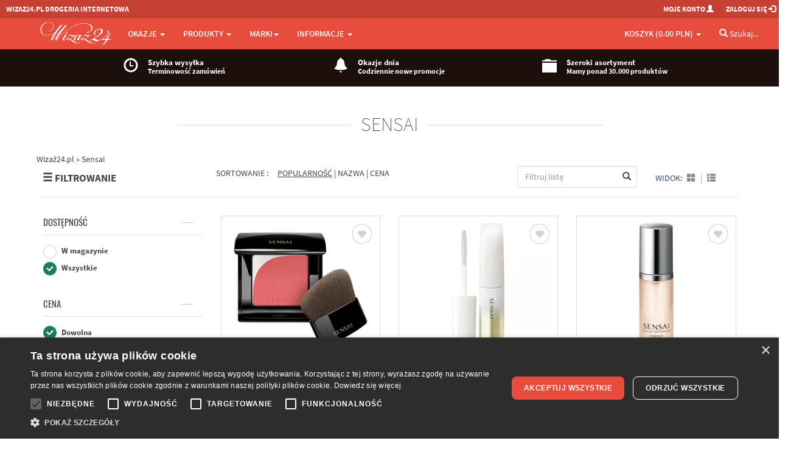

--- FILE ---
content_type: text/html; charset=utf-8
request_url: https://wizaz24.pl/sensai-m755
body_size: 54537
content:
<!DOCTYPE html>
<html lang="pl">
<head>
  <meta charset="utf-8">
  <meta name="viewport" content="width=device-width, initial-scale=1.0, user-scalable=yes">
      <meta property="og:image" content="https://wizaz24.pl/images/logo_wizaz24.jpg" />

  
  <meta http-equiv="Content-Type" content="text/html; charset=UTF-8" />
  <meta name="description" content="Sensai - w ofercie Emulsja do twarzy, Zestaw lotion do twarzy 125ml + emulsja nawilżająca 16ml + przeciwstarzeniowy krem modelujący 9ml, Mask regenerująca maseczka do twarzy, Lash conditioner wzmacniająca odżywka do rzęs, Zestaw krem do twarzy 40ml + emulsja do twarzy 20ml + balsam pod oczy 2ml + krem pod oczy 2ml, Blooming blush róż do policzków 02 blooming peach, Cellular performance lotion ii moist nawilżający płyn do twarzy, Krem po opalaniu, Żel oczyszczający do twarzy, Krem przeciwzmarszczkowy pod oczy, Blooming blush róż do policzków 05 beige, Żel brązujący bg63, Blooming blush róż do policzków 01 blooming mauve, Żel do mycia twarzy, Gentle make-up remover for eye and lip płyn do demakijażu oczu i ust, przeciwzmarszczkowy krem do okolic oczu, Cellular performance essence ujędrniająca esencja pielęgnacyjna do twarzy, Żel brązujący bg61, Hightligting Concelear korektor do twarzy, Kremowy żel samoopalający do twarzy, Olejek oczyszczający, Kremie cf20 vanilla beige, Lash Conditioner Wzmacniająca odżywka do rzęs" />
  <meta name="google-site-verification" content="hBtBBbXwiiVakTJFXWW2ftXnrSicb0PTKVoBOZ5isA4" />
  <meta name="theme-color" content="#c0392b">
  <meta name="msapplication-navbutton-color" content="#c0392b">
  <meta name="apple-mobile-web-app-status-bar-style" content="#c0392b">


  <title>SENSAI | Wizaż24</title>
  <link href="https://wizaz24.pl/sensai-m755" rel="canonical"  />

  <link rel="apple-touch-icon" sizes="57x57" href="/favicon/apple-icon-57x57.png">
  <link rel="apple-touch-icon" sizes="60x60" href="/favicon/apple-icon-60x60.png">
  <link rel="apple-touch-icon" sizes="72x72" href="/favicon/apple-icon-72x72.png">
  <link rel="apple-touch-icon" sizes="76x76" href="/favicon/apple-icon-76x76.png">
  <link rel="apple-touch-icon" sizes="114x114" href="/favicon/apple-icon-114x114.png">
  <link rel="apple-touch-icon" sizes="120x120" href="/favicon/apple-icon-120x120.png">
  <link rel="apple-touch-icon" sizes="144x144" href="/favicon/apple-icon-144x144.png">
  <link rel="apple-touch-icon" sizes="152x152" href="/favicon/apple-icon-152x152.png">
  <link rel="apple-touch-icon" sizes="180x180" href="/favicon/apple-icon-180x180.png">
  <link rel="icon" type="image/png" sizes="192x192"  href="/favicon/android-icon-192x192.png">
  <link rel="icon" type="image/png" sizes="32x32" href="/favicon/favicon-32x32.png">
  <link rel="icon" type="image/png" sizes="96x96" href="/favicon/favicon-96x96.png">
  <link rel="icon" type="image/png" sizes="16x16" href="/favicon/favicon-16x16.png">
  <link rel="manifest" href="/favicon/manifest.json">
  <meta name="msapplication-TileColor" content="#ffffff">
  <meta name="msapplication-TileImage" content="/favicon/ms-icon-144x144.png">


 

  <!-- Google Tag Manager -->
<script>
  window.dataLayer = window.dataLayer || [];
  function gtag(){dataLayer.push(arguments);}
</script>
<script>(function(w,d,s,l,i){w[l]=w[l]||[];w[l].push({'gtm.start':
new Date().getTime(),event:'gtm.js'});var f=d.getElementsByTagName(s)[0],
j=d.createElement(s),dl=l!='dataLayer'?'&l='+l:'';j.async=true;j.src=
'https://www.googletagmanager.com/gtm.js?id='+i+dl;f.parentNode.insertBefore(j,f);
})(window,document,'script','dataLayer','GTM-W77NX4L');</script>
<!-- End Google Tag Manager -->
  
  <link href="/assets/tshop-161c12195cd689843f90e07f3b46c7b3.css" media="screen" rel="stylesheet" type="text/css" />

  
  <link href="/assets/tshop_category-265cb49af87883ee7a07901c462a8e17.css" media="screen" rel="stylesheet" type="text/css" />
  

  
  <script src="/assets/tshop_header-58cea751eb08053dabdab358f21eb45c.js" type="text/javascript"></script>
  <script> paceOptions = { elements: false }; </script>
</head>

<body>
<!-- Google Tag Manager (noscript) -->
<noscript><iframe src="https://www.googletagmanager.com/ns.html?id=GTM-W77NX4L"
height="0" width="0" style="display:none;visibility:hidden"></iframe></noscript>
<!-- End Google Tag Manager (noscript) -->

<!-- Google Tag Events -->
<script>
$(document).ready(function(){

  
      // gtag('js', new Date());
      // gtag('config', 'G-EZNYTW7JG6');




})
</script>
<!-- End Google Tag Events -->


<!-- Facebook Pixel Code -->
<script>
  !function(f,b,e,v,n,t,s)
  {if(f.fbq)return;n=f.fbq=function(){n.callMethod?
  n.callMethod.apply(n,arguments):n.queue.push(arguments)};
  if(!f._fbq)f._fbq=n;n.push=n;n.loaded=!0;n.version='2.0';
  n.queue=[];t=b.createElement(e);t.async=!0;
  t.src=v;s=b.getElementsByTagName(e)[0];
  s.parentNode.insertBefore(t,s)}(window, document,'script','https://connect.facebook.net/en_US/fbevents.js');
  // ponizsza komenda wylacza automatyczne sledzenia zachowania skryptu facebook - typu klikanie guzikow, czy wysylanie microdanych
  fbq('set', 'autoConfig', false, '1906510869384520');
  fbq('init', '1906510869384520');
  fbq('track', 'PageView');


</script>
<noscript><img height="1" width="1" style="display:none"
  src="https://www.facebook.com/tr?id=1906510869384520&ev=PageView&noscript=1"
/></noscript>
<!-- End Facebook Pixel Code -->



<!-- Modal Login start -->
<div class="modal signUpContent fade" id="ModalLogin" tabindex="-1" role="dialog">
  <div class="modal-dialog ">
    <div class="modal-content">
      <div class="modal-header">
        <button type="button" class="close" data-dismiss="modal" aria-hidden="true" aria-label="Zamknij dialog"> &times; </button>
        <h3 class="modal-title-site text-center"> Logowanie </h3>
      </div>
      <div class="modal-body">
        <form accept-charset="UTF-8" action="" id="login-form" method="post" role="button"><div style="margin:0;padding:0;display:inline"><input name="utf8" type="hidden" value="&#x2713;" /><input name="authenticity_token" type="hidden" value="XnRFH4KuTyYRNowDpK9At6+B0bYMxO0DolyRon3J63o=" /></div>
        <div class="form-group login-username">
          <div>
            <input name="user[email]" id="login-email" class="form-control input" size="20"
                 placeholder="Adres E-mail" type="text">
          </div>
        </div>
        <div class="form-group login-password">
          <div>
            <input name="user[password]" id="login-password" class="form-control input" size="20"
                 placeholder="Hasło" type="password">
          </div>
        </div>
        <div>
          <div>
            <span id="signin-button" class="btn  btn-block btn-lg btn-primary" >ZALOGUJ</span>
          </div>
        </div>
</form>        <!--userForm-->
        <h5 style="padding:10px 0 10px 0;" class="text-center"> LUB </h5>
        <div class="control-group">
           <a href="/connect?provider=facebook" class="btn btn-primary pull-left" style='background-color: #3B5998;'><i class="icon-facebook-square"></i> <span class="hidden-xs">Połącz z Facebookiem</span><span class="hidden-sm hidden-md hidden-lg">Facebook</span></a>
          <a href="/connect?provider=google_oauth2" class="btn btn-primary pull-right" style='background-color: #dd4b39;'><i class="icon-google-plus-square"></i> <span class="hidden-xs">Połącz z Google+</span><span class="hidden-sm hidden-md hidden-lg">Google+</span></a>
          <div class="clearfix"></div>
       </div>

      </div>
      <div class="modal-footer">
        <p class="text-center"> Pierwszy raz na Wizaż24.pl? 
        <a href="/moje_konto"><strong> Zarejestruj się. </strong></a> <br>
          <a  data-toggle="modal" data-dismiss="modal" href="#ResetPassword" title="Kliknij tutaj. Formularz do resetowania hasła"> Nie pamiętasz hasła? </a></p>
      </div>
    </div>
    <!-- /.modal-content -->

  </div>
  <!-- /.modal-dialog -->

</div>
<!-- /.Modal Login -->

<!-- Modal Restet start -->
<div class="modal signUpContent fade" id="ResetPassword" tabindex="-1" role="dialog">
  <div class="modal-dialog ">
    <div class="modal-content">
      <div class="modal-header">
        <button type="button" class="close" data-dismiss="modal" aria-hidden="true" aria-label="Zamknij dialog"> &times; </button>
        <h3 class="modal-title-site text-center"> Reset hasła </h3>
      </div>
      <div class="modal-body">
        <form accept-charset="UTF-8" action="" id="reset-form" method="post" role="button"><div style="margin:0;padding:0;display:inline"><input name="utf8" type="hidden" value="&#x2713;" /><input name="authenticity_token" type="hidden" value="XnRFH4KuTyYRNowDpK9At6+B0bYMxO0DolyRon3J63o=" /></div>

        <div class="form-group login-username">
          <div>
            <input name="user[email]" id="reset-email" class="form-control input" size="20"
                 placeholder="Podaj adres E-mail" type="text">
          </div>
        </div>
        <div>
          <div>
            <span id="reset-password" class="btn  btn-block btn-lg btn-primary" >Zresetuj hasło</span>
          </div>
        </div>
</form>        <!--userForm-->
      </div>
      <div class="modal-footer">
        <p class="text-center"> Na podany wyżej adres email wyślemy nowe utworzone losowo hasło. Po zalogowaniu proszę ustwić nowe hasło.</p>
      </div>
    </div>
    <!-- /.modal-content -->

  </div>
  <!-- /.modal-dialog -->

</div>
<!-- /.Modal Login -->
<script type="text/javascript">
jQuery(document).ready(function($) {

    $('#reset-password').click(function(event) {
      $.ajax({
        type: "POST",
        async: true,
        url: '/recreate_password' ,
        dataType: 'script',
        data: $("#reset-form").serialize(),
        complete: function(data,textStatus) {
          swal(data.responseText);
        }
      });
    });

    $('#signin-button').click(function(event) {
      $.ajax({
        type: "POST",
        async: true,
        url: '/users/sign_in' ,
        data: $("#login-form").serialize(),
        dataType: "script",
        complete: function(data) {
          if (data.responseText=="") {
            document.location.href=document.location.href;
          } else {
            swal(data.responseText);
          }
        }
      });
    });

});
</script>
<!-- Modal Signup start -->
<div class="modal signUpContent fade" id="ModalSignup" tabindex="-1" role="dialog">
  <div class="modal-dialog" style="overflow:hidden;">
    <div class="modal-content">
      <div class="modal-header">
        <button type="button" class="close" data-dismiss="modal" aria-hidden="true" aria-label="Zamknij dialog"> &times; </button>
        <h3 class="modal-title-site text-center"> Rejestracja </h3>
      </div>
      <div class="modal-body">
        <form accept-charset="UTF-8" action="" id="register-form" method="post" role="button"><div style="margin:0;padding:0;display:inline"><input name="utf8" type="hidden" value="&#x2713;" /><input name="authenticity_token" type="hidden" value="XnRFH4KuTyYRNowDpK9At6+B0bYMxO0DolyRon3J63o=" /></div>
        <div class="form-group reg-username">
          <div>
            <input name="user[user_name]" class="form-control input" size="20" placeholder="Twoja nazwa"
                 type="text">
          </div>
        </div>
        <div class="form-group reg-email">
          <div>
            <input name="user[email]" class="form-control input" size="20" placeholder="Twój E-mail" type="text">
          </div>
        </div>
        <div class="form-group reg-password">
          <div>
            <input name="user[password]" class="form-control input" size="20" placeholder="Hasło"
                 type="password">
          </div>
        </div>
        <div class="form-group reg-newsletter">
          <div>
            <input name="newsletter_permission" class="form-control input" id="modal-register-newsletter" type="checkbox" value="1" >
            <label for="modal-register-newsletter" style="display:inline;" >
              Wyrażam zgodę na otrzymywanie wiadomości elektronicznych na podany adres e-mail od drogerii Wizaż24.pl (zgoda jest warunkiem uczestnictwa w PROGRAMIE RABATOWYM dla stałych klientów)
              </label>
          </div>
        </div>

        <div>
          <div style="color: gray;font-size:12px;">
            Ta strona jest chroniona przez reCAPTCHA,
            <a href="https://policies.google.com/privacy">Politykę Prywatności Google</a> oraz
            <a href="https://policies.google.com/terms">Warunki Korzystania z usług</a>.
          </div>
          <div>
            <div id="register-button" class="btn btn-block btn-lg btn-primary" aria-label="Zarejestruj się">ZAREJESTRUJ</div>
            <input type="hidden" name="g-recaptcha-response" value="" id="g-token-register">
          </div>
        </div>
</form>        <!--userForm-->
       <h5 style="padding:10px 0 10px 0;" class="text-center"> LUB </h5>
        <div class="control-group">
           <a href="/connect?provider=facebook" class="btn btn-primary pull-left" style='background-color: #3B5998;'><i class="icon-facebook-square"></i> <span class="hidden-xs">Połącz z Facebookiem</span><span class="hidden-sm hidden-md hidden-lg">Facebook</span></a>
          <a href="/connect?provider=google_oauth2" class="btn btn-primary pull-right" style='background-color: #dd4b39;'><i class="icon-google-plus-square"></i> <span class="hidden-xs">Połącz z Google+</span><span class="hidden-sm hidden-md hidden-lg">Google+</span></a>
          <div class="clearfix"></div>
       </div>

      </div>
      <div class="modal-footer">
      <br>
        <p class="text-center"> Masz już konto? <a data-toggle="modal" data-dismiss="modal" href="#ModalLogin">
          Zaloguj się </a></p>
      </div>
    </div>
    <!-- /.modal-content -->

  </div>
  <!-- /.modal-dialog -->

</div>
<!-- /.ModalSignup End -->
<script type="text/javascript">

jQuery(document).ready(function($) {
    $('#modal-register-newsletter').on('ifToggled', function(e) {
      $.ajax({
        type: "GET",
        async: true,
        url: "/user/newsletter_permission?checked="+e.target.checked
      });       
     });

    $('#register-button').click(function(event) {
      grecaptcha.ready(function() {
        grecaptcha.execute('6Lfav_EcAAAAAJp3im4beLvI5H5G7utMK3qZy7aW', {action: 'register'}).then(function(token) {
          $("#g-token-register").val(token);
          $.ajax({
            type: "POST",
            async: true,
            url: "/user/register",
            data: $("#register-form").serialize(),
            complete: function(data) {
              if (data.responseText=="") {
                document.location.href=document.location.href;
              } else {
                swal(data.responseText);
              }
            }
          });
        });
      });
    });

});
</script>
<style type="text/css">

  .wide-container {
    padding-left: 10px;
  }
  @media (min-width: 1200px) {
    .wide-container {
      max-width: 1440px;
      margin: 0 auto;
    }
  }
  @media (max-width: 1199px) {
    .wide-container {
      max-width: 100%;
    }
  }

  @media (min-width: 768px) and (max-width: 992px) {
    li.li-blackweek > a .title1 {
      /*font-size: 24px;*/
      /*line-height: 27px;*/
    }
    li.li-blackweek > a .title2 {
      /*display: none;*/
    }
  }
  @media (max-width: 768px) {
    li.li-blackweek > a .title1 {
      margin-left: 10px;
      letter-spacing: 0em;
    }
    li.li-blackweek > a .title2 {
      margin-left: 10px;
      letter-spacing: 0em;
    }
  }

</style>

<!-- Fixed navbar start -->
<div class="navbar navbar-tshop navbar-fixed-top megamenu" role="navigation">
  <div class="navbar-top">
    <div class="wide-container">
      <div class="row">
        <div class="col-lg-9 col-md-9 col-sm-9 col-xs-9">
          <div class="pull-left ">
            <ul class="userMenu ">
              <li class="hidden-xs">
                <a href="/"><span >WIZAZ24.pl Drogeria Internetowa</span></a>
              </li>
              <!--
              <li class="phone-number">
                <a rel='nofollow' href="callto:24 362 08 08">
                  <span><i class="glyphicon glyphicon-phone-alt "></i></span>
                  <span style="margin-left:5px"> 24 362 08 08 </span>
                </a>
              </li>
              -->
            </ul>
          </div>
        </div>
        <div class="col-lg-3 col-md-3 col-sm-3 col-xs-3 no-margin no-padding">
          <div class="pull-right">
            <ul class="userMenu">
              <li><a rel='nofollow' href="/moje_konto"><span class="hidden-xs"> Moje konto</span> <i
                  class="glyphicon glyphicon-user hidden-sm "></i></a></li>
                <li><a rel='nofollow' href="#" data-toggle="modal" data-target="#ModalLogin"> <span class="hidden-xs">Zaloguj się</span>
                <i class="glyphicon glyphicon-log-in hidden-sm "></i> </a></li>
                <li class="hidden"><a rel='nofollow' href="#" data-toggle="modal" data-target="#ModalSignup"> Zarejestruj się </a></li>
            </ul>

          </div>
        </div>
      </div>
    </div>
  </div>
  <!--/.navbar-top-->

  <div class="container">
    <div class="navbar-header">
      <button type="button" class="navbar-toggle"
            style="margin-right:0.7vw;"
            data-toggle="collapse" data-target=".navbar-collapse" aria-label="Menu">
        <span class="sr-only"> Przełącznik menu </span>
        <span class="icon-bar"></span>
        <span class="icon-bar"> </span> <span class="icon-bar"> </span>
      </button>

        <!-- this part for mobile -->
        <div class="search-box pull-right hidden-lg hidden-md hidden-sm" style="margin-right:0.7vw;">
          <div class="input-group">
            <button class="btn btn-nobg getFullSearch" style="font-size: 22px;" type="button" aria-label="Szukaj">
            <i class="glyphicon glyphicon-search"></i></button>
          </div>
          <!-- /input-group -->
        </div>


      <button type="button" class="navbar-toggle basket-toggle" id="mobile-basket-toggle"
          style="margin-right: 0px;"
          data-toggle="collapse" data-target=".navbar-cart" aria-label="Koszyk">
        <i class="glyphicon glyphicon-shopping-cart colorWhite"> </i>
        <span class="cartRespons colorWhite"><span class='hidden-xxs'>Koszyk</span>  (<span  id="mobile-basket-value">0.00 PLN</span>) </span>
      </button>

      <!-- LOGO for DESKTOP -->      
      <a rel='nofollow' class="navbar-brand hidden-xs" href="/"> 
        <img class="img-responsive" src="/images/tshop/logo.png" alt="Wizaż24.pl" width="848" height="290">
      </a>  
      <!-- LOGO for MOBILE -->      
      <a rel='nofollow'  href="/" class='hidden-lg hidden-md hidden-sm' > 
        <img class="img-responsive mobile-logo" src="/images/tshop/logo.png" alt="Wizaż24.pl" width="848" height="290">
      </a>  
      <div class="hidden-lg hidden-md hidden-sm mobile-logo">DROGERIA INTERNETOWA</div>


    </div>



      <!--- koszyk mobilny -->
      <div class="navbar-cart  collapse">
              <div class="cartMenu mobileCart col-lg-4 col-xs-12 col-md-4" style="padding-left:0px;padding-right:0px;">

        <!--/.miniCartFooter-->

        <div class="w100 miniCartTable scroll-pane scroll-pane-mobile">
              <div class="text-center" style="padding:20px;">Koszyk jest pusty...</div>

        </div>
        <!--/.miniCartTable-->

      </div>



      </div>

    <div class="navbar-collapse collapse">
            <ul class="nav navbar-nav">
        <li class="dropdown megamenu-fullwidth"><a data-toggle="dropdown" class="dropdown-toggle" href="#"> Okazje <b class="caret hidden-xs"> </b><i class="glyphicon glyphicon-chevron-down"></i> </a>
  <ul class="dropdown-menu">
    <li class="megamenu-content ">
      <ul class="col-lg-3  col-sm-3 col-md-3 unstyled noMarginLeft newCollectionUl">
        <li class="no-border hidden-xs">
          <p class="promo-1"><strong> OKAZJE </strong></p>
        </li>
        <li><a class='media-object second-level-menu' href="/promocje"> Promocje </a></li>
        <li><a class='media-object second-level-menu' href="/wyprzedaz"> Wyprzedaż </a></li>
        <li><a class='media-object second-level-menu' href="/nowosci"> Nowości </a></li>
        <li><a class='media-object second-level-menu' href="/bestsellery"> Bestsellery </a></li>
      </ul>
            <ul class="col-lg-3  col-sm-3 col-md-3  col-xs-4 hidden-xs" style="padding-top:10px;">
              <li style="border-bottom: 0;">
                <a rel="nofollow" class="newProductMenuBlock" href="/promocja/wielki-karnawal-promocji-pr2242">
                  <img class="img-responsive" src="https://wizaz24.pl/image/53a9ybhsrytp6z4rgry3" alt="Promocja">
                </a>
              </li>
            </ul>
            <ul class="col-lg-3  col-sm-3 col-md-3  col-xs-4 hidden-xs" style="padding-top:10px;">
              <li style="border-bottom: 0;">
                <a rel="nofollow" class="newProductMenuBlock" href="/promocja/mydla-marsylskie-le-chatelard-1820-w-wizaz24-super-cena-43procent-pr2157">
                  <img class="img-responsive" src="https://wizaz24.pl/image/x872c5p6zeus8zm7733g" alt="Promocja">
                </a>
              </li>
            </ul>
            <ul class="col-lg-3  col-sm-3 col-md-3  col-xs-4 hidden-xs" style="padding-top:10px;">
              <li style="border-bottom: 0;">
                <a rel="nofollow" class="newProductMenuBlock" href="/promocja/herbatint-17procent-startujemy-dzisiaj-pr2230">
                  <img class="img-responsive" src="https://wizaz24.pl/image/re5b5ukefsluhffga6rz" alt="Promocja">
                </a>
              </li>
            </ul>

    </li>
  </ul>
</li>        <style type="text/css">
  .category-switch,
  .mobile-category-switch {
    background: #f2f2f2 none repeat scroll 0 0;
    font-family: Oswald,Helvetica Neue;
    font-weight: lighter;
    margin-bottom: 3px;
    padding: 3px 0;    
    text-align: center;
    text-transform: uppercase;
    cursor: pointer;
  }
  .mobile-category-switch {
    background: #E14232 none repeat scroll 0 0;
    margin-bottom: 5px;
    padding: 5px 0;    color:white;
    text-align: left;
    padding-left:10px;
  }
  .category-switch.active,
  .mobile-category-switch.active {
    color: #ffffff;
    background: #c0392b none repeat scroll 0 0;
  }
  .category-switch.hoverme {
    color: #ffffff;
    background: #e74c3c none repeat scroll 0 0;
  }
  .category-content, .mobile-category-content {
    display: none;
  }

  .mobile-category-content .subcategory {
    padding-left: 10px;
  }
</style>

<li class="dropdown megamenu-fullwidth" ><a data-toggle="dropdown" class="dropdown-toggle" href="#">PRODUKTY <b class="caret hidden-xs"> </b><i class="glyphicon glyphicon-chevron-down"></i> </a>
  <ul class="dropdown-menu" id="categories">
    <li class="megamenu-content ProductDetailsList">
      <!-- Czesc desktopowa -->
      <div class='hidden-xs'>
        <div id="categories_switches" class="col-lg-2 col-sm-2 col-md-2">
        
          <div id="category-switch-32" class="category-switch">COŚ NA PREZENT</div>
          <div id="category-switch-13" class="category-switch">Twarz</div>
          <div id="category-switch-14" class="category-switch">Makijaż</div>
          <div id="category-switch-15" class="category-switch">Ciało</div>
          <div id="category-switch-16" class="category-switch">Dłonie i stopy</div>
          <div id="category-switch-17" class="category-switch">Włosy</div>
          <div id="category-switch-18" class="category-switch">Zdrowie</div>
          <div id="category-switch-19" class="category-switch">Dziecko</div>
          <div id="category-switch-20" class="category-switch">Mężczyzna</div>
          <div id="category-switch-21" class="category-switch">Perfumeria</div>
          <div id="category-switch-22" class="category-switch">Akcesoria</div>
          <div id="category-switch-24" class="category-switch">Zestawy</div>
          <div id="category-switch-26" class="category-switch">Azjatyckie</div>
          <div id="category-switch-27" class="category-switch">Wschodnie</div>
          <div id="category-switch-28" class="category-switch">Orientalne</div>
          <div id="category-switch-33" class="category-switch">Erotyka 18+</div>
          <div id="category-switch-36" class="category-switch">Dom i środki czystości</div>
          <div id="category-switch-34" class="category-switch">Zwierzęta</div>
        </div>

          <ul class="col-lg-2  col-sm-2 col-md-2 unstyled category-content" rel="cat-32">
                <li><strong>
                  <div>DLA KOBIET</div>
                </strong></li>


                <li><strong>
                  <a class='dd-menu-link' href="/zestawy-prezentowe-g116">Zestawy prezentowe</a>
                </strong></li>

                  <li><a href="/zestawy-prezentowe-zestawy-perfumeryjne-k512">Zestawy perfumeryjne</a></li>
                  <li><a href="/zestawy-prezentowe-zestawy-makijazowe-k524">Zestawy makijażowe</a></li>
                  <li><a href="/zestawy-prezentowe-zestawy-pedzli-k545">Zestawy pędzli</a></li>
                  <li><a href="/zestawy-prezentowe-pielegnacja-twarzy-k506">Pielęgnacja twarzy</a></li>
                  <li><a href="/zestawy-prezentowe-pielegnacja-ciala-k509">Pielęgnacja ciała</a></li>
                  <li><a href="/zestawy-prezentowe-pielegnacja-wlosow-k515">Pielęgnacja włosów</a></li>

                <li><strong>
                  <a class='dd-menu-link' href="/perfumeria-g131">Perfumeria</a>
                </strong></li>

                  <li><a href="/perfumeria-wody-toaletowe-k554">Wody toaletowe</a></li>
                  <li><a href="/perfumeria-wody-perfumowane-k557">Wody perfumowane</a></li>
                  <li><a href="/perfumeria-wody-kolonskie-k1050">Wody kolońskie</a></li>
                  <li><a href="/perfumeria-zestawy-perfumeryjne-k569">Zestawy perfumeryjne</a></li>
                  <li><a href="/perfumeria-kule-babeczki-kapielowe-k581">Kule babeczki kąpielowe</a></li>

                <li><strong>
                  <a class='dd-menu-link' href="/bizuteria-g172">Biżuteria</a>
                </strong></li>

                  <li><a href="/bizuteria-kolczyki-k740">Kolczyki</a></li>
                  <li><a href="/bizuteria-naszyjniki-k742">Naszyjniki</a></li>
                  <li><a href="/bizuteria-bransolety-k744">Bransolety</a></li>
                  <li><a href="/bizuteria-breloczki-k996">Breloczki</a></li>
                  <li><a href="/bizuteria-portfele-k1005">Portfele</a></li>
                  <li><a href="/bizuteria-broszki-k1155">Broszki</a></li>
                  <li><a href="/bizuteria-smycze-do-telefonow-k1158">Smycze do telefonów</a></li>
                  <li><a href="/bizuteria-pierscionki-k1161">Pierścionki</a></li>

          </ul>
          <ul class="col-lg-2  col-sm-2 col-md-2 unstyled category-content" rel="cat-32">
                <li><strong>
                  <div>DLA MĘŻCZYZN</div>
                </strong></li>


                <li><strong>
                  <a class='dd-menu-link' href="/zestawy-prezentowe-g119">Zestawy prezentowe</a>
                </strong></li>

                  <li><a href="/zestawy-prezentowe-zestawy-perfumeryjne-k518">Zestawy perfumeryjne</a></li>
                  <li><a href="/zestawy-prezentowe-pielegnacja-twarzy-k521">Pielęgnacja twarzy</a></li>
                  <li><a href="/zestawy-prezentowe-pielegnacja-ciala-k527">Pielęgnacja ciała</a></li>
                  <li><a href="/zestawy-prezentowe-dla-brodacza-k530">Dla Brodacza</a></li>

                <li><strong>
                  <a class='dd-menu-link' href="/perfumeria-g134">Perfumeria</a>
                </strong></li>

                  <li><a href="/perfumeria-wody-toaletowe-k560">Wody toaletowe</a></li>
                  <li><a href="/perfumeria-wody-po-goleniu-k563">Wody po goleniu</a></li>
                  <li><a href="/perfumeria-wody-kolonskie-k566">Wody kolońskie</a></li>
                  <li><a href="/perfumeria-zestawy-perfumeryjne-k572">Zestawy perfumeryjne</a></li>

          </ul>
          <ul class="col-lg-2  col-sm-2 col-md-2 unstyled category-content" rel="cat-32">
                <li><strong>
                  <div>DLA MŁODZIEŻY I DZIECI</div>
                </strong></li>


                <li><strong>
                  <a class='dd-menu-link' href="/zestawy-prezentowe-g122">Zestawy prezentowe</a>
                </strong></li>

                  <li><a href="/zestawy-prezentowe-perfumy-i-mgielki-k533">Perfumy i mgiełki</a></li>
                  <li><a href="/zestawy-prezentowe-pielegnacja-ciala-k536">Pielęgnacja ciała</a></li>
                  <li><a href="/zestawy-prezentowe-ozdoby-do-wlosow-k548">Ozdoby do włosów</a></li>
                  <li><a href="/zestawy-prezentowe-babeczki-kule-kapielowe-k578">Babeczki kule kąpielowe</a></li>
                  <li><a href="/zestawy-prezentowe-kapielowe-szalenstwo-k608">Kąpielowe szaleństwo</a></li>
                  <li><a href="/akcesoria-wlosy-g54?brands=1481,595,376">Szczotki do włosów</a></li>
                  <li><a href="/zestawy-prezentowe-ozdoby-paznokci-k808">Ozdoby paznokci</a></li>

                <li><strong>
                  <a class='dd-menu-link' href="/na-plaze-g225">Na plażę</a>
                </strong></li>

                  <li><a href="/na-plaze-zabawki-i-akcesoria-k1020">Zabawki i akcesoria</a></li>

          </ul>
          <ul class="col-lg-2  col-sm-2 col-md-2 unstyled category-content" rel="cat-32">
                <li><strong>
                  <div>ŚWIĄTECZNIE W DOMU</div>
                </strong></li>


                <li><strong>
                  <a class='dd-menu-link' href="/unisex-g128">Unisex</a>
                </strong></li>

                  <li><a href="/unisex-swiece-i-woski-zapachowe-k539">Świece i Woski zapachowe</a></li>
                  <li><a href="/unisex-kominki-zapachowe-k1038">Kominki zapachowe</a></li>
                  <li><a href="/unisex-swiece-dekoracyjne-k542">Świece dekoracyjne</a></li>
                  <li><a href="/unisex-kule-babeczki-kapielowe-k575">Kule babeczki kąpielowe</a></li>

                <li><strong>
                  <a class='dd-menu-link' href="/vochery-bony-zakupowe-g216">Vochery Bony zakupowe</a>
                </strong></li>

                  <li><a href="/vochery-bony-zakupowe-bony-zakupowe-k1002">Bony zakupowe</a></li>

                <li><strong>
                  <a class='dd-menu-link' href="/portfele-g222">Portfele / Etui</a>
                </strong></li>

                  <li><a href="/portfele-portfele-damskie-k1008">Portfele damskie</a></li>
                  <li><a href="/portfele-portfele-meskie-k1011">Portfele męskie</a></li>
                  <li><a href="/portfele-etui-na-okulary-k1089">Etui na okulary</a></li>

                <li><strong>
                  <a class='dd-menu-link' href="/ozdoby-choinkowe-g210">Ozdoby świąteczne</a>
                </strong></li>

                  <li><a href="/ozdoby-choinkowe-bombki-k990">Bombki</a></li>
                  <li><a href="/ozdoby-choinkowe-maskotki-dekoracyjne-k1044">Maskotki dekoracyjne</a></li>
                  <li><a href="/ozdoby-choinkowe-ozdoby-swiateczne-k1047">Ozdoby świąteczne</a></li>

          </ul>
          <ul class="col-lg-2  col-sm-2 col-md-2 unstyled category-content" rel="cat-13">
                <li><strong>
                  <a class='dd-menu-link' href="/twarz-kremy-g1">KREMY</a>
                </strong></li>

                  <li><a href="/kremy-nawilzajace-k91">Nawilżające</a></li>
                  <li><a href="/kremy-kremy-bb-cc-k423">Kremy BB / CC</a></li>
                  <li><a href="/kremy-przeciwzmarszczkowe-dzien-k240">Przeciwzmarszczkowe/ Dzień</a></li>
                  <li><a href="/kremy-przeciwzmarszczkowe-noc-k93">Przeciwzmarszczkowe/ Noc</a></li>
                  <li><a href="/kremy-regenerujace-k92">Regenerujące</a></li>
                  <li><a href="/kremy-pod-oczy-k94">Pod oczy </a></li>
                  <li><a href="/kremy-liftingujace-k95">Liftingujące </a></li>
                  <li><a href="/kremy-wzmacniajace-k96">Wzmacniające </a></li>
                  <li><a href="/kremy-odzywcze-k97">Odżywcze  </a></li>
                  <li><a href="/kremy-ochronne-k98">Ochronne </a></li>
                  <li><a href="/kremy-matujace-k280">Matujące</a></li>
                  <li><a href="/kremy-inne-k796">Inne</a></li>

          </ul>
          <ul class="col-lg-2  col-sm-2 col-md-2 unstyled category-content" rel="cat-13">
                <li><strong>
                  <a class='dd-menu-link' href="/twarz-oczyszczanie-g2">OCZYSZCZANIE</a>
                </strong></li>

                  <li><a href="/oczyszczanie-toniki-hydrolaty-k99">Toniki / Hydrolaty</a></li>
                  <li><a href="/oczyszczanie-olejki-k409">Olejki</a></li>
                  <li><a href="/oczyszczanie-mleczka-k100">Mleczka</a></li>
                  <li><a href="/oczyszczanie-zele-k241">Żele</a></li>
                  <li><a href="/oczyszczanie-maski-k103">Maski </a></li>
                  <li><a href="/oczyszczanie-maski-w-plachcie-k410">Maski w płachcie</a></li>
                  <li><a href="/oczyszczanie-glinki-k357">Glinki</a></li>
                  <li><a href="/oczyszczanie-peelingi-k101">Peelingi</a></li>
                  <li><a href="/oczyszczanie-plyny-micelarne-k102">Płyny Micelarne </a></li>
                  <li><a href="/oczyszczanie-emulsje-pianki-k106">Emulsje / Pianki</a></li>
                  <li><a href="/oczyszczanie-akcesoria-k104">Akcesoria </a></li>

          </ul>
          <ul class="col-lg-2  col-sm-2 col-md-2 unstyled category-content" rel="cat-13">
                <li><strong>
                  <a class='dd-menu-link' href="/twarz-opalanie-g3">OPALANIE</a>
                </strong></li>

                  <li><a href="/opalanie-filtry-spf-do-twarzy-k1128">Filtry SPF do twarzy</a></li>
                  <li><a href="/opalanie-filtry-spf-do-ciala-k1131">Filtry SPF do ciała</a></li>
                  <li><a href="/opalanie-opalanie-k108">Opalanie</a></li>
                  <li><a href="/opalanie-samoopalacze-k107">Samoopalacze</a></li>
                  <li><a href="/opalanie-kremy-brazujace-k748">Kremy</a></li>
                  <li><a href="/opalanie-puder-brazujacy-k750">Pudry</a></li>

          </ul>
          <ul class="col-lg-2  col-sm-2 col-md-2 unstyled category-content" rel="cat-13">
                <li><strong>
                  <a class='dd-menu-link' href="/twarz-pozostale-g50">POZOSTAŁE </a>
                </strong></li>

                  <li><a href="/pozostale-serum-k268">Serum</a></li>
                  <li><a href="/pozostale-kremy-z-podkladem-k269">Kremy z Podkładem</a></li>
                  <li><a href="/pozostale-preparaty-w-zelu-k272">Preparaty w Żelu</a></li>
                  <li><a href="/pozostale-olejki-k278">Olejki</a></li>
                  <li><a href="/pozostale-zestawy-prezentowe-k340">Zestawy prezentowe</a></li>
                  <li><a href="/pozostale-rollery-do-masazu-k696">Rollery / Mezoterapia</a></li>
                  <li><a href="/pozostale-mgielki-do-twarzy-k752">Mgiełki</a></li>

          </ul>
          <ul class="col-lg-2  col-sm-2 col-md-2 unstyled category-content" rel="cat-14">
                <li><strong>
                  <a class='dd-menu-link' href="/makijaz-twarz-g6">TWARZ</a>
                </strong></li>

                  <li><a href="/twarz-podklady-fluidy-k116">Podkłady/ Fluidy </a></li>
                  <li><a href="/twarz-kremy-bb-i-cc-k1125">Kremy BB i CC</a></li>
                  <li><a href="/twarz-pudry-pudry-brazujace-k117">Pudry / Pudry brązujące</a></li>
                  <li><a href="/twarz-roze-do-policzkow-k118">Róże Do Policzków</a></li>
                  <li><a href="/twarz-korektory-k119">Korektory  </a></li>
                  <li><a href="/twarz-bazy-pod-makijaz-fixery-k120">Bazy Pod Makijaż/ Fixery</a></li>
                  <li><a href="/twarz-rozswietlacze-do-twarzy-k726">Rozświetlacze do twarzy</a></li>
                  <li><a href="/twarz-utrwalacze-do-makijazu-k728">Utrwalacze do makijażu</a></li>

          </ul>
          <ul class="col-lg-2  col-sm-2 col-md-2 unstyled category-content" rel="cat-14">
                <li><strong>
                  <a class='dd-menu-link' href="/makijaz-oczy-g4">OCZY</a>
                </strong></li>

                  <li><a href="/oczy-maskary-tusze-k109">Maskary / Tusze</a></li>
                  <li><a href="/oczy-cienie-do-powiek-palety-k112">Cienie do powiek / Palety</a></li>
                  <li><a href="/oczy-bazy-pod-cienie-k746">Bazy pod cienie</a></li>
                  <li><a href="/oczy-eyelinery-markery-k111">Eyelinery / Markery</a></li>
                  <li><a href="/oczy-kredki-k110">Kredki </a></li>
                  <li><a href="/oczy-sztuczne-rzesy-k342">Sztuczne Rzęsy</a></li>
                  <li><a href="/oczy-korektory-k730">Korektory</a></li>
                  <li><a href="/oczy-odzywki-k247">Odżywki</a></li>

                <li><strong>
                  <a class='dd-menu-link' href="/makijaz-usta-g5">USTA</a>
                </strong></li>

                  <li><a href="/usta-szminki-k113">Szminki</a></li>
                  <li><a href="/usta-blyszczyki-k114">Błyszczyki </a></li>
                  <li><a href="/usta-konturowki-k115">Konturówki </a></li>
                  <li><a href="/usta-peeling-do-ust-k690">Peeling do ust</a></li>

          </ul>
          <ul class="col-lg-2  col-sm-2 col-md-2 unstyled category-content" rel="cat-14">
                <li><strong>
                  <a class='dd-menu-link' href="/makijaz-brwi-g168">BRWI</a>
                </strong></li>

                  <li><a href="/brwi-mydelka-do-brwi-k940">Mydełka do brwi</a></li>
                  <li><a href="/brwi-henna-k714">Henna</a></li>
                  <li><a href="/brwi-kredki-k708">Kredki</a></li>
                  <li><a href="/brwi-cienie-k710">Cienie</a></li>
                  <li><a href="/brwi-woski-k712">Woski</a></li>
                  <li><a href="/brwi-zele-k716">Żele</a></li>
                  <li><a href="/brwi-odzywki-k718">Odżywki</a></li>
                  <li><a href="/brwi-pedzle-k720">Pędzle</a></li>
                  <li><a href="/brwi-marker-k722">Marker</a></li>
                  <li><a href="/brwi-pomady-k724">Pomady</a></li>
                  <li><a href="/brwi-pisak-k732">Pisak</a></li>

          </ul>
          <ul class="col-lg-2  col-sm-2 col-md-2 unstyled category-content" rel="cat-14">
                <li><strong>
                  <a class='dd-menu-link' href="/makijaz-akcesoria-g7">AKCESORIA</a>
                </strong></li>

                  <li><a href="/akcesoria-pedzle-k121">Pędzle</a></li>
                  <li><a href="/akcesoria-sztuczne-rzesy-k123">Sztuczne Rzęsy </a></li>
                  <li><a href="/akcesoria-pesety-k343">Pęsety</a></li>
                  <li><a href="/akcesoria-zalotki-k814">Zalotki</a></li>
                  <li><a href="/akcesoria-gabeczki-k122">Gąbeczki </a></li>
                  <li><a href="/akcesoria-pozostale-k271">Pozostałe</a></li>
                  <li><a href="/akcesoria-lusterka-k358">Lusterka</a></li>
                  <li><a href="/akcesoria-trymery-k1116">Trymery</a></li>

                <li><strong>
                  <a class='dd-menu-link' href="/makijaz-zestawy-g104">Zestawy</a>
                </strong></li>

                  <li><a href="/zestawy-zestawy-makijazowe-k494">Zestawy makijażowe</a></li>
                  <li><a href="/zestawy-zestawy-pedzli-k611">Zestawy pędzli</a></li>

          </ul>
          <ul class="col-lg-2  col-sm-2 col-md-2 unstyled category-content" rel="cat-15">
                <li><strong>
                  <a class='dd-menu-link' href="/cialo-pielegnacja-g8">PIELĘGNACJA</a>
                </strong></li>

                  <li><a href="/pielegnacja-balsamy-k126">Balsamy</a></li>
                  <li><a href="/pielegnacja-mleczka-k127">Mleczka</a></li>
                  <li><a href="/pielegnacja-masla-k128">Masła</a></li>
                  <li><a href="/pielegnacja-oliwki-olejki-k129">Oliwki / Olejki</a></li>
                  <li><a href="/pielegnacja-kremy-k274">Kremy</a></li>
                  <li><a href="/pielegnacja-pielegnacja-biustu-k130">Pielęgnacja Biustu</a></li>
                  <li><a href="/pielegnacja-inne-k270">Inne</a></li>
                  <li><a href="/pielegnacja-antycellulit-k344">Antycellulit</a></li>
                  <li><a href="/pielegnacja-szczotkowanie-ciala-k663">Szczotkowanie ciała</a></li>

                <li><strong>
                  <a class='dd-menu-link' href="/cialo-opalanie-g11">OPALANIE</a>
                </strong></li>

                  <li><a href="/opalanie-do-opalania-k141">Do Opalania</a></li>
                  <li><a href="/opalanie-po-opalaniu-k142">Po Opalaniu</a></li>
                  <li><a href="/opalanie-preparaty-brazujace-k143">Preparaty Brązujące</a></li>
                  <li><a href="/opalanie-przyspieszacz-k704">Przyspieszacz</a></li>
                  <li><a href="/opalanie-rekawice-do-samoopalacza-k1056">Rękawice do samoopalacza</a></li>

          </ul>
          <ul class="col-lg-2  col-sm-2 col-md-2 unstyled category-content" rel="cat-15">
                <li><strong>
                  <a class='dd-menu-link' href="/cialo-kapiel-oczyszczanie-g9">KĄPIEL / OCZYSZCZANIE</a>
                </strong></li>

                  <li><a href="/kapiel-oczyszczanie-mydla-plyny-k131">Mydła / Płyny </a></li>
                  <li><a href="/kapiel-oczyszczanie-zele-k133">Żele</a></li>
                  <li><a href="/kapiel-oczyszczanie-olejki-emulsje-k132">Olejki / Emulsje </a></li>
                  <li><a href="/kapiel-oczyszczanie-peelingi-k249">Peelingi</a></li>
                  <li><a href="/kapiel-oczyszczanie-sol-do-kapieli-k250">Sól Do Kąpieli</a></li>
                  <li><a href="/kapiel-oczyszczanie-gabki-myjki-kapielowe-k361">Gąbki / Myjki kąpielowe</a></li>
                  <li><a href="/kapiel-oczyszczanie-akcesoria-k135">Akcesoria</a></li>

          </ul>
          <ul class="col-lg-2  col-sm-2 col-md-2 unstyled category-content" rel="cat-15">
                <li><strong>
                  <a class='dd-menu-link' href="/cialo-higiena-intymna-g10">HIGIENA INTYMNA</a>
                </strong></li>

                  <li><a href="/higiena-intymna-plyny-k136">Płyny</a></li>
                  <li><a href="/higiena-intymna-zele-k137">Żele</a></li>
                  <li><a href="/higiena-intymna-emulsje-k138">Emulsje</a></li>
                  <li><a href="/higiena-intymna-srodki-higieniczne-k140">Środki Higieniczne</a></li>
                  <li><a href="/higiena-intymna-podpaski-k672">Podpaski</a></li>
                  <li><a href="/higiena-intymna-tampony-k674">Tampony</a></li>
                  <li><a href="/higiena-intymna-kubeczki-menstruacyjne-k676">Kubeczki menstruacyjne</a></li>
                  <li><a href="/higiena-intymna-chusteczki-do-higieny-intymnej-k756">Chusteczki</a></li>

          </ul>
          <ul class="col-lg-2  col-sm-2 col-md-2 unstyled category-content" rel="cat-15">
                <li><strong>
                  <a class='dd-menu-link' href="/cialo-depilacja-kobieca-g12">DEPILACJA KOBIECA</a>
                </strong></li>

                  <li><a href="/depilacja-kobieca-zele-k144">Żele </a></li>
                  <li><a href="/depilacja-kobieca-kremy-k251">Kremy</a></li>
                  <li><a href="/depilacja-kobieca-plastry-k252">Plastry</a></li>
                  <li><a href="/depilacja-kobieca-wosk-k253">Wosk</a></li>
                  <li><a href="/depilacja-kobieca-preparaty-po-depilacji-k145">Preparaty Po Depilacji</a></li>
                  <li><a href="/depilacja-kobieca-wklady-maszynki-k146">Wkłady / Maszynki</a></li>

                <li><strong>
                  <a class='dd-menu-link' href="/cialo-antyperspiranty-g13">ANTYPERSPIRANTY</a>
                </strong></li>

                  <li><a href="/antyperspiranty-antyperspirant-roll-on-k147">Antyperspirant Roll On </a></li>
                  <li><a href="/antyperspiranty-antyperspirant-sztyft-k148">Antyperspirant Sztyft</a></li>
                  <li><a href="/antyperspiranty-antyperspiranty-spray-k1107">Antyperspiranty Spray</a></li>
                  <li><a href="/antyperspiranty-dezodorant-spray-k149">Dezodorant Spray</a></li>
                  <li><a href="/antyperspiranty-dezodoranty-w-kremie-k487">Dezodoranty w kremie</a></li>
                  <li><a href="/antyperspiranty-dezodorant-bez-aluminium-k754">Dezodorant bez aluminium</a></li>

                <li><strong>
                  <a class='dd-menu-link' href="/cialo-zestawy-g98">Zestawy</a>
                </strong></li>

                  <li><a href="/zestawy-zestawy-do-pielegnacji-ciala-k491">Zestawy do pielęgnacji ciała</a></li>

          </ul>
          <ul class="col-lg-2  col-sm-2 col-md-2 unstyled category-content" rel="cat-16">
                <li><strong>
                  <a class='dd-menu-link' href="/dlonie-i-stopy-pielegnacja-paznokci-g15">PIELĘGNACJA PAZNOKCI</a>
                </strong></li>

                  <li><a href="/pielegnacja-paznokci-odzywki-k154">Odżywki</a></li>
                  <li><a href="/pielegnacja-paznokci-kremy-k155">Kremy</a></li>
                  <li><a href="/pielegnacja-paznokci-preparaty-k156">Preparaty</a></li>

                <li><strong>
                  <a class='dd-menu-link' href="/dlonie-i-stopy-pielegnacja-dloni-g14">PIELĘGNACJA DŁONI</a>
                </strong></li>

                  <li><a href="/pielegnacja-dloni-kremy-balsamy-k150">Kremy / Balsamy</a></li>
                  <li><a href="/pielegnacja-dloni-zele-peelingi-k151">Żele / Peelingi</a></li>
                  <li><a href="/pielegnacja-dloni-inne-k152">Inne</a></li>

          </ul>
          <ul class="col-lg-2  col-sm-2 col-md-2 unstyled category-content" rel="cat-16">
                <li><strong>
                  <a class='dd-menu-link' href="/dlonie-i-stopy-stylizacja-paznokci-g16">STYLIZACJA PAZNOKCI</a>
                </strong></li>

                  <li><a href="/stylizacja-paznokci-lampy-led-do-paznokci-k758">Lampy</a></li>
                  <li><a href="/stylizacja-paznokci-lakiery-hybrydowe-k373">Lakiery Hybrydowe</a></li>
                  <li><a href="/stylizacja-paznokci-zestawy-do-hybryd-k374">Zestawy Do Hybryd</a></li>
                  <li><a href="/stylizacja-paznokci-zmywacze-k159">Zmywacze</a></li>
                  <li><a href="/stylizacja-paznokci-zele-uv-k437">Żele UV</a></li>
                  <li><a href="/stylizacja-paznokci-akcesoria-k160">Akcesoria</a></li>
                  <li><a href="/stylizacja-paznokci-ozdoby-do-paznokci-k443">Ozdoby do paznokci</a></li>
                  <li><a href="/stylizacja-paznokci-lakiery-k158">Lakiery</a></li>
                  <li><a href="/stylizacja-paznokci-sztuczne-paznokcie-k694">Sztuczne paznokcie</a></li>
                  <li><a href="/stylizacja-paznokci-frezarki-k1101">Frezarki</a></li>
                  <li><a href="/stylizacja-paznokci-frezy-k1098">Frezy</a></li>

          </ul>
          <ul class="col-lg-2  col-sm-2 col-md-2 unstyled category-content" rel="cat-16">
                <li><strong>
                  <a class='dd-menu-link' href="/dlonie-i-stopy-pielegnacja-stop-g17">PIELĘGNACJA STÓP</a>
                </strong></li>

                  <li><a href="/pielegnacja-stop-kremy-balsamy-k161">Kremy / Balsamy</a></li>
                  <li><a href="/pielegnacja-stop-preparaty-odswiezajace-k254">Preparaty Odświeżające</a></li>
                  <li><a href="/pielegnacja-stop-peelingi-mydla-k255">Peelingi / Mydła</a></li>
                  <li><a href="/pielegnacja-stop-pudry-k256">Pudry</a></li>
                  <li><a href="/pielegnacja-stop-akcesoria-k162">Akcesoria</a></li>

          </ul>
          <ul class="col-lg-2  col-sm-2 col-md-2 unstyled category-content" rel="cat-16">
          </ul>
          <ul class="col-lg-2  col-sm-2 col-md-2 unstyled category-content" rel="cat-17">
                <li><strong>
                  <a class='dd-menu-link' href="/wlosy-szampony-g18">SZAMPONY</a>
                </strong></li>

                  <li><a href="/szampony-wlosy-slabe-zniszczone-k258">Włosy Słabe / Zniszczone</a></li>
                  <li><a href="/szampony-wlosy-przetluszczajace-sie-k164">Włosy Przetłuszczające Się </a></li>
                  <li><a href="/szampony-wlosy-blond-k165">Włosy Blond </a></li>
                  <li><a href="/szampony-wlosy-farbowane-k166">Włosy Farbowane</a></li>
                  <li><a href="/szampony-wlosy-suche-k257">Włosy Suche</a></li>
                  <li><a href="/szampony-szampon-do-wlosow-kreconych-k780">Włosy kręcone</a></li>
                  <li><a href="/szampony-wlosy-z-lupiezem-k163">Włosy z Łupieżem</a></li>
                  <li><a href="/szampony-2w1-z-odzywka-k167">2w1 z Odżywką</a></li>
                  <li><a href="/szampony-suche-w-sprayu-pudry-k179">Suche w Sprayu / Pudry</a></li>
                  <li><a href="/szampony-inne-k168">Inne</a></li>
                  <li><a href="/szampony-szampon-w-kostce-k692">Szampon w kostce</a></li>
                  <li><a href="/szampony-peeling-do-wlosow-k772">Peeling do włosów</a></li>
                  <li><a href="/szampony-naturalny-szampon-do-wlosow-k782">Naturalne</a></li>

          </ul>
          <ul class="col-lg-2  col-sm-2 col-md-2 unstyled category-content" rel="cat-17">
                <li><strong>
                  <a class='dd-menu-link' href="/wlosy-odzywki-g19">ODŻYWKI</a>
                </strong></li>

                  <li><a href="/odzywki-do-splukiwania-k169">Do Spłukiwania</a></li>
                  <li><a href="/odzywki-bez-splukiwania-k170">Bez Spłukiwania</a></li>
                  <li><a href="/odzywki-emolientowe-k706">Emolientowe</a></li>
                  <li><a href="/odzywki-odzywka-humektantowa-k768">Humektantowe</a></li>
                  <li><a href="/odzywki-naturalna-odzywka-do-wlosow-k770">Naturalne</a></li>
                  <li><a href="/odzywki-odzywka-do-wlosow-kreconych-k760">Do włosów kręconych</a></li>
                  <li><a href="/odzywki-odzywka-do-wlosow-suchych-k762">Do włosów suchych</a></li>
                  <li><a href="/odzywki-odzywka-do-wlosow-farbowanych-k764">Do włosów farbowanych</a></li>
                  <li><a href="/odzywki-odzywka-w-sprayu-k766">Odżywka w sprayu</a></li>
                  <li><a href="/odzywki-wcierki-do-skory-glowy-wlosow-k954">Wcierki do skóry głowy włosów</a></li>
                  <li><a href="/odzywki-termoochrona-k1173">Termoochrona</a></li>

          </ul>
          <ul class="col-lg-2  col-sm-2 col-md-2 unstyled category-content" rel="cat-17">
                <li><strong>
                  <a class='dd-menu-link' href="/wlosy-pielegnacja-g20">PIELĘGNACJA</a>
                </strong></li>

                  <li><a href="/pielegnacja-maski-k171">Maski</a></li>
                  <li><a href="/pielegnacja-kremy-mleczka-k172">Kremy / Mleczka</a></li>
                  <li><a href="/pielegnacja-balsamy-k273">Balsamy</a></li>
                  <li><a href="/pielegnacja-serum-k259">Serum</a></li>
                  <li><a href="/pielegnacja-mgielki-k260">Mgiełki</a></li>
                  <li><a href="/pielegnacja-jedwab-k261">Jedwab</a></li>
                  <li><a href="/pielegnacja-oleje-kuracje-ampulki-k262">Oleje / Kuracje / Ampułki</a></li>
                  <li><a href="/pielegnacja-wcierki-do-wlosow-k698">Wcierki do włosów</a></li>
                  <li><a href="/pielegnacja-termoochrona-k1179">Termoochrona</a></li>

                <li><strong>
                  <a class='dd-menu-link' href="/wlosy-stylizacja-g21">STYLIZACJA</a>
                </strong></li>

                  <li><a href="/stylizacja-zele-k173">Żele</a></li>
                  <li><a href="/stylizacja-pianki-k174">Pianki</a></li>
                  <li><a href="/stylizacja-lakiery-k175">Lakiery</a></li>
                  <li><a href="/stylizacja-gumy-kleje-k263">Gumy / Kleje</a></li>
                  <li><a href="/stylizacja-nablyszczacz-do-wlosow-k812">Nabłyszczacz do włosów</a></li>
                  <li><a href="/stylizacja-pasty-k700">Pasty</a></li>
                  <li><a href="/stylizacja-pomady-k702">Pomady</a></li>
                  <li><a href="/stylizacja-termoochrona-k1176">Termoochrona</a></li>
                  <li><a href="/stylizacja-inne-k176">Inne</a></li>

          </ul>
          <ul class="col-lg-2  col-sm-2 col-md-2 unstyled category-content" rel="cat-17">
                <li><strong>
                  <a class='dd-menu-link' href="/wlosy-koloryzacja-g22">KOLORYZACJA</a>
                </strong></li>

                  <li><a href="/koloryzacja-farby-henna-k177">Farby / Henna</a></li>
                  <li><a href="/koloryzacja-kremy-koloryzujace-k178">Kremy Koloryzujące</a></li>
                  <li><a href="/koloryzacja-szampony-koloryzujace-k180">Szampony Koloryzujące</a></li>
                  <li><a href="/koloryzacja-oxydanty-woda-utleniona-k1164">Oxydanty / Woda utleniona</a></li>
                  <li><a href="/koloryzacja-pianki-koloryzujace-k181">Pianki Koloryzujące</a></li>
                  <li><a href="/koloryzacja-rozjasniacze-k182">Rozjaśniacze</a></li>
                  <li><a href="/koloryzacja-retusz-odrostow-k806">Retusz odrostów</a></li>
                  <li><a href="/koloryzacja-maski-koloryzujace-tonujace-k1014">Maski Koloryzujące Tonujące</a></li>

                <li><strong>
                  <a class='dd-menu-link' href="/wlosy-akcesoria-do-wlosow-g23">AKCESORIA DO WŁOSÓW</a>
                </strong></li>

                  <li><a href="/akcesoria-do-wlosow-szczotki-k183">Szczotki</a></li>
                  <li><a href="/akcesoria-do-wlosow-grzebienie-k349">Grzebienie</a></li>
                  <li><a href="/akcesoria-do-wlosow-gumki-do-wlosow-k350">Gumki Do Włosów</a></li>
                  <li><a href="/akcesoria-do-wlosow-walki-papiloty-k362">Wałki / Papiloty</a></li>
                  <li><a href="/akcesoria-do-wlosow-ozdoby-wsuwki-k364">Ozdoby / Wsuwki</a></li>
                  <li><a href="/akcesoria-do-wlosow-opaski-do-wlosow-k657">Opaski Do Włosów</a></li>
                  <li><a href="/akcesoria-do-wlosow-suszarki-lokowki-prostownice-k934">Suszarki Lokówki Prostownice</a></li>
                  <li><a href="/akcesoria-do-wlosow-turbany-reczniki-k1077">Turbany / Ręczniki</a></li>
                  <li><a href="/akcesoria-do-wlosow-trymery-k1119">Trymery</a></li>

          </ul>
          <ul class="col-lg-2  col-sm-2 col-md-2 unstyled category-content" rel="cat-18">
                <li><strong>
                  <a class='dd-menu-link' href="/zdrowie-dermokosmetyki-g24">DERMOKOSMETYKI</a>
                </strong></li>

                  <li><a href="/dermokosmetyki-twarz-k184">Twarz</a></li>
                  <li><a href="/dermokosmetyki-cialo-k185">Ciało</a></li>
                  <li><a href="/dermokosmetyki-wlosy-k186">Włosy</a></li>
                  <li><a href="/dermokosmetyki-do-kapieli-k187">Do Kąpieli</a></li>
                  <li><a href="/dermokosmetyki-do-golenia-po-goleniu-k188">Do Golenia / Po Goleniu</a></li>

                <li><strong>
                  <a class='dd-menu-link' href="/zdrowie-strefa-fitness-g25">STREFA FITNESS</a>
                </strong></li>

                  <li><a href="/strefa-fitness-wyszczuplajace-k189">Wyszczuplające</a></li>
                  <li><a href="/strefa-fitness-antycellulitowe-k190">Antycellulitowe</a></li>
                  <li><a href="/strefa-fitness-akcesoria-k191">Akcesoria</a></li>
                  <li><a href="/strefa-fitness-wagi-k1185">Wagi</a></li>

          </ul>
          <ul class="col-lg-2  col-sm-2 col-md-2 unstyled category-content" rel="cat-18">
                <li><strong>
                  <a class='dd-menu-link' href="/zdrowie-higiena-jamy-ustnej-g26">HIGIENA JAMY USTNEJ</a>
                </strong></li>

                  <li><a href="/higiena-jamy-ustnej-szczoteczki-nici-k192">Szczoteczki / Nici</a></li>
                  <li><a href="/higiena-jamy-ustnej-pasty-do-mycia-zebow-k193">Pasty Do Mycia Zębów</a></li>
                  <li><a href="/higiena-jamy-ustnej-plyny-do-plukania-k194">Płyny Do Płukania</a></li>
                  <li><a href="/higiena-jamy-ustnej-wybielanie-zebow-k778">Wybielanie zębów</a></li>

                <li><strong>
                  <a class='dd-menu-link' href="/zdrowie-naturalne-i-bio-g49">NATURALNE i BIO</a>
                </strong></li>

                  <li><a href="/naturalne-i-bio-twarz-k264">Twarz</a></li>
                  <li><a href="/naturalne-i-bio-cialo-k265">Ciało</a></li>
                  <li><a href="/naturalne-i-bio-wlosy-k266">Włosy</a></li>

          </ul>
          <ul class="col-lg-2  col-sm-2 col-md-2 unstyled category-content" rel="cat-18">
                <li><strong>
                  <a class='dd-menu-link' href="/zdrowie-problemy-skorne-g27">PROBLEMY SKÓRNE</a>
                </strong></li>

                  <li><a href="/problemy-skorne-rozstepy-blizny-k195">Rozstępy / Blizny</a></li>
                  <li><a href="/problemy-skorne-naczynka-przebarwienia-k196">Naczynka / Przebarwienia</a></li>
                  <li><a href="/problemy-skorne-preparaty-ochronne-k275">Preparaty Ochronne</a></li>
                  <li><a href="/problemy-skorne-plastry-opatrunkowe-k372">Plastry Opatrunkowe</a></li>
                  <li><a href="/problemy-skorne-kosmetyki-na-tradzik-k776">Trądzik</a></li>

          </ul>
          <ul class="col-lg-2  col-sm-2 col-md-2 unstyled category-content" rel="cat-18">
                <li><strong>
                  <a class='dd-menu-link' href="/zdrowie-suplementy-diety-g174">SUPLEMENTY DIETY</a>
                </strong></li>

                  <li><a href="/suplementy-diety-suplementy-diety-k820">Suplementy</a></li>
                  <li><a href="/suplementy-diety-testy-diagnostyczne-k1182">Testy diagnostyczne</a></li>

          </ul>
          <ul class="col-lg-2  col-sm-2 col-md-2 unstyled category-content" rel="cat-19">
                <li><strong>
                  <a class='dd-menu-link' href="/dziecko-pielegnacja-g28">PIELĘGNACJA</a>
                </strong></li>

                  <li><a href="/pielegnacja-kremy-k198">Kremy</a></li>
                  <li><a href="/pielegnacja-balsamy-mleczka-k199">Balsamy / Mleczka</a></li>
                  <li><a href="/pielegnacja-oliwki-olejki-k200">Oliwki / Olejki</a></li>
                  <li><a href="/pielegnacja-odzywka-do-wlosow-dla-dzieci-k788">Odżywki do włosów</a></li>

                <li><strong>
                  <a class='dd-menu-link' href="/dziecko-do-kapieli-g30">DO KĄPIELI</a>
                </strong></li>

                  <li><a href="/do-kapieli-plyny-zele-k201">Płyny / Żele</a></li>
                  <li><a href="/do-kapieli-szampony-k202">Szampony</a></li>
                  <li><a href="/do-kapieli-mydlo-dla-dzieci-k790">Mydła</a></li>
                  <li><a href="/do-kapieli-akcesoria-k210">Akcesoria</a></li>

                <li><strong>
                  <a class='dd-menu-link' href="/dziecko-zapachy-g69">ZAPACHY</a>
                </strong></li>

                  <li><a href="/zapachy-wody-toaletowe-mgielki-k370">Wody Toaletowe / Mgiełki</a></li>

          </ul>
          <ul class="col-lg-2  col-sm-2 col-md-2 unstyled category-content" rel="cat-19">
                <li><strong>
                  <a class='dd-menu-link' href="/dziecko-dermokosmetyki-g31">DERMOKOSMETYKI</a>
                </strong></li>

                  <li><a href="/dermokosmetyki-twarz-cialo-k203">Twarz / Ciało</a></li>
                  <li><a href="/dermokosmetyki-do-kapieli-k204">Do Kąpieli</a></li>

                <li><strong>
                  <a class='dd-menu-link' href="/dziecko-preparaty-ochronne-g32">PREPARATY OCHRONNE</a>
                </strong></li>

                  <li><a href="/preparaty-ochronne-na-odparzenia-k205">Na Odparzenia</a></li>
                  <li><a href="/preparaty-ochronne-opalanie-k206">Opalanie</a></li>
                  <li><a href="/preparaty-ochronne-inne-k207">Inne</a></li>

                <li><strong>
                  <a class='dd-menu-link' href="/dziecko-pierwsze-jedzenie-g204">PIERWSZE JEDZENIE</a>
                </strong></li>

                  <li><a href="/pierwsze-jedzenie-kubki-k963">Kubki</a></li>
                  <li><a href="/pierwsze-jedzenie-butelki-niemowlece-k981">Butelki niemowlęce</a></li>
                  <li><a href="/pierwsze-jedzenie-bidony-k966">Bidony</a></li>
                  <li><a href="/pierwsze-jedzenie-sliniaki-k969">Śliniaki</a></li>
                  <li><a href="/pierwsze-jedzenie-miseczki-i-talerzyki-k972">Miseczki i talerzyki</a></li>
                  <li><a href="/pierwsze-jedzenie-sztucce-k975">Sztućce</a></li>

          </ul>
          <ul class="col-lg-2  col-sm-2 col-md-2 unstyled category-content" rel="cat-19">
                <li><strong>
                  <a class='dd-menu-link' href="/dziecko-higiena-jamy-ustnej-g34">HIGIENA JAMY USTNEJ</a>
                </strong></li>

                  <li><a href="/higiena-jamy-ustnej-szczoteczki-do-zebow-k208">Szczoteczki Do Zębów</a></li>
                  <li><a href="/higiena-jamy-ustnej-szczoteczki-elektryczne-dla-dzieci-k786">Szczoteczki elektryczne</a></li>
                  <li><a href="/higiena-jamy-ustnej-pasty-zele-k209">Pasty / Żele</a></li>

                <li><strong>
                  <a class='dd-menu-link' href="/dziecko-akcesoria-g51">AKCESORIA</a>
                </strong></li>

                  <li><a href="/akcesoria-szczotki-k345">Szczotki </a></li>
                  <li><a href="/akcesoria-gumki-do-wlosow-k346">Gumki do włosów</a></li>
                  <li><a href="/akcesoria-pieluchy-k368">Pieluchy</a></li>
                  <li><a href="/akcesoria-lakiery-do-paznokci-k810">Lakiery do paznokci</a></li>
                  <li><a href="/akcesoria-smoczki-k957">Smoczki</a></li>
                  <li><a href="/akcesoria-gryzaki-k960">Gryzaki</a></li>
                  <li><a href="/akcesoria-maskotki-k1062">Maskotki</a></li>
                  <li><a href="/akcesoria-artykuly-plastyczne-k984">Artykuły plastyczne</a></li>
                  <li><a href="/akcesoria-zabawki-plazowe-k1023">Zabawki plażowe</a></li>
                  <li><a href="/akcesoria-kompresy-zelowe-chlodzace-rozgrzewajace-k1167">Kompresy żelowe chłodzące / rozgrzewające</a></li>

          </ul>
          <ul class="col-lg-2  col-sm-2 col-md-2 unstyled category-content" rel="cat-19">
          </ul>
          <ul class="col-lg-2  col-sm-2 col-md-2 unstyled category-content" rel="cat-20">
                <li><strong>
                  <a class='dd-menu-link' href="/mezczyzna-twarz-g35">TWARZ</a>
                </strong></li>

                  <li><a href="/twarz-pielegnacja-k219">Pielęgnacja</a></li>
                  <li><a href="/twarz-oczyszczanie-k220">Oczyszczanie</a></li>

                <li><strong>
                  <a class='dd-menu-link' href="/mezczyzna-cialo-g36">CIAŁO</a>
                </strong></li>

                  <li><a href="/cialo-pielegnacja-k221">Pielęgnacja</a></li>
                  <li><a href="/cialo-pod-prysznic-k222">Pod Prysznic</a></li>
                  <li><a href="/cialo-higiena-intymna-k267">Higiena Intymna</a></li>

                <li><strong>
                  <a class='dd-menu-link' href="/mezczyzna-wlosy-g37">WŁOSY</a>
                </strong></li>

                  <li><a href="/wlosy-szampony-maski-k223">Szampony / Maski</a></li>
                  <li><a href="/wlosy-odzywki-k794">Odżywki</a></li>
                  <li><a href="/wlosy-stylizacja-k224">Stylizacja </a></li>

          </ul>
          <ul class="col-lg-2  col-sm-2 col-md-2 unstyled category-content" rel="cat-20">
                <li><strong>
                  <a class='dd-menu-link' href="/mezczyzna-do-golenia-g38">DO GOLENIA</a>
                </strong></li>

                  <li><a href="/do-golenia-preparaty-do-golenia-k225">Kosmetyki Do Golenia</a></li>
                  <li><a href="/do-golenia-maszynki-k226">Maszynki</a></li>
                  <li><a href="/do-golenia-wklady-do-maszynek-k227">Wkłady Do Maszynek</a></li>
                  <li><a href="/do-golenia-pedzle-do-golenia-k366">Pędzle Do Golenia</a></li>

                <li><strong>
                  <a class='dd-menu-link' href="/mezczyzna-po-goleniu-g39">PO GOLENIU</a>
                </strong></li>

                  <li><a href="/po-goleniu-balsamy-zele-k228">Balsamy / Żele</a></li>
                  <li><a href="/po-goleniu-wody-po-goleniu-k229">Wody Po Goleniu</a></li>

                <li><strong>
                  <a class='dd-menu-link' href="/mezczyzna-do-brody-g77">DO BRODY</a>
                </strong></li>

                  <li><a href="/do-brody-pielegnacja-brody-k408">Pielęgnacja Brody</a></li>
                  <li><a href="/do-brody-zestawy-do-brody-k792">Zestawy do Brody</a></li>
                  <li><a href="/do-brody-szczotki-do-brody-k1146">Szczotki do brody</a></li>

          </ul>
          <ul class="col-lg-2  col-sm-2 col-md-2 unstyled category-content" rel="cat-20">
                <li><strong>
                  <a class='dd-menu-link' href="/mezczyzna-antyperspiranty-g40">ANTYPERSPIRANTY</a>
                </strong></li>

                  <li><a href="/antyperspiranty-antyperspiranty-roll-on-k230">Antyperspiranty Roll On</a></li>
                  <li><a href="/antyperspiranty-antyperspiranty-sztyft-k231">Antyperspiranty Sztyft</a></li>
                  <li><a href="/antyperspiranty-antyperspiranty-spray-k1110">Antyperspiranty Spray</a></li>
                  <li><a href="/antyperspiranty-dezodoranty-spray-k232">Dezodoranty Spray</a></li>
                  <li><a href="/antyperspiranty-dezodoranty-w-kremie-k490">Dezodoranty w kremie</a></li>

                <li><strong>
                  <a class='dd-menu-link' href="/mezczyzna-zapachy-g41">ZAPACHY</a>
                </strong></li>

                  <li><a href="/zapachy-wody-toaletowe-k233">Wody Toaletowe</a></li>
                  <li><a href="/zapachy-wody-perfumowane-k234">Wody Perfumowane</a></li>
                  <li><a href="/zapachy-wody-po-goleniu-k235">Wody Po Goleniu</a></li>
                  <li><a href="/zapachy-atomizery-spray-k236">Atomizery Spray</a></li>
                  <li><a href="/zapachy-zestawy-perfumeryjne-k503">Zestawy perfumeryjne</a></li>

                <li><strong>
                  <a class='dd-menu-link' href="/mezczyzna-zestawy-g67">Zestawy</a>
                </strong></li>

                  <li><a href="/zestawy-zestawy-pielegnacyjne-twarz-k497">Zestawy pielęgnacyjne twarz</a></li>
                  <li><a href="/zestawy-zestawy-pielegnacyjne-cialo-k500">Zestawy pielęgnacyjne ciało</a></li>
                  <li><a href="/zestawy-zestawy-perfumeryjne-k341">Zestawy perfumeryjne</a></li>

          </ul>
          <ul class="col-lg-2  col-sm-2 col-md-2 unstyled category-content" rel="cat-20">
          </ul>
          <ul class="col-lg-2  col-sm-2 col-md-2 unstyled category-content" rel="cat-21">
                <li><strong>
                  <a class='dd-menu-link' href="/perfumeria-kobieta-g42">KOBIETA</a>
                </strong></li>

                  <li><a href="/kobieta-wody-toaletowe-k237">Wody Toaletowe</a></li>
                  <li><a href="/kobieta-wody-perfumowane-k238">Wody Perfumowane </a></li>
                  <li><a href="/kobieta-wody-kolonskie-k1053">Wody kolońskie</a></li>
                  <li><a href="/kobieta-dezodoranty-spray-k239">Dezodoranty Spray</a></li>
                  <li><a href="/kobieta-atomizery-mgielki-k246">Atomizery / Mgiełki</a></li>
                  <li><a href="/kobieta-zestawy-perfumeryjne-damskie-k798">Zestawy perfumeryjne damskie</a></li>

          </ul>
          <ul class="col-lg-2  col-sm-2 col-md-2 unstyled category-content" rel="cat-21">
                <li><strong>
                  <a class='dd-menu-link' href="/perfumeria-mezczyzna-g43">MĘŻCZYZNA</a>
                </strong></li>

                  <li><a href="/mezczyzna-wody-toaletowe-k242">Wody Toaletowe </a></li>
                  <li><a href="/mezczyzna-wody-perfumowane-k243">Wody Perfumowane </a></li>
                  <li><a href="/mezczyzna-dezodoranty-spray-k245">Dezodoranty Spray</a></li>
                  <li><a href="/mezczyzna-atomizery-k244">Atomizery</a></li>
                  <li><a href="/mezczyzna-zestawy-perfumeryjne-meskie-k800">Zestawy perfumeryjne męskie</a></li>

          </ul>
          <ul class="col-lg-2  col-sm-2 col-md-2 unstyled category-content" rel="cat-21">
                <li><strong>
                  <a class='dd-menu-link' href="/perfumeria-unisex-g86">UNISEX</a>
                </strong></li>

                  <li><a href="/unisex-wody-perfumowane-k438">Wody perfumowane</a></li>
                  <li><a href="/unisex-wody-toaletowe-k439">Wody toaletowe</a></li>
                  <li><a href="/unisex-olejki-eteryczne-k440">Olejki Eteryczne</a></li>

                <li><strong>
                  <a class='dd-menu-link' href="/perfumeria-dziecko-g68">DZIECKO</a>
                </strong></li>

                  <li><a href="/dziecko-wody-toaletowe-mgielki-k371">Wody Toaletowe / Mgiełki</a></li>

          </ul>
          <ul class="col-lg-2  col-sm-2 col-md-2 unstyled category-content" rel="cat-21">
                <li><strong>
                  <a class='dd-menu-link' href="/perfumeria-dom-g52">DOM</a>
                </strong></li>

                  <li><a href="/dom-swiece-zapachowe-k355">Świece zapachowe</a></li>
                  <li><a href="/dom-odswiezacze-powietrza-k356">Odświeżacze powietrza</a></li>
                  <li><a href="/dom-woski-zapachowe-k354">Woski zapachowe</a></li>
                  <li><a href="/dom-kominki-zapachowe-k1032">Kominki zapachowe</a></li>
                  <li><a href="/dom-kadzidla-k802">Kadzidła</a></li>

          </ul>
          <ul class="col-lg-2  col-sm-2 col-md-2 unstyled category-content" rel="cat-22">
                <li><strong>
                  <a class='dd-menu-link' href="/akcesoria-makijaz-g53">MAKIJAŻ</a>
                </strong></li>

                  <li><a href="/makijaz-platki-chusteczki-k282">Płatki / Chusteczki</a></li>
                  <li><a href="/makijaz-pedzle-do-makijazu-k283">Pędzle do makijażu</a></li>
                  <li><a href="/makijaz-sztuczne-rzesy-k284">Sztuczne Rzęsy</a></li>
                  <li><a href="/makijaz-pesety-k286">Pęsety</a></li>
                  <li><a href="/makijaz-zalotki-k816">Zalotki</a></li>
                  <li><a href="/makijaz-gabeczki-pacynki-k285">Gąbeczki / Pacynki</a></li>
                  <li><a href="/makijaz-lusterka-k359">Lusterka</a></li>
                  <li><a href="/makijaz-trymery-k1122">Trymery</a></li>

                <li><strong>
                  <a class='dd-menu-link' href="/akcesoria-wlosy-g54">WŁOSY</a>
                </strong></li>

                  <li><a href="/wlosy-szczotki-k287">Szczotki</a></li>
                  <li><a href="/wlosy-grzebienie-k347">Grzebienie</a></li>
                  <li><a href="/wlosy-gumki-do-wlosow-k348">Gumki Do Włosów</a></li>
                  <li><a href="/wlosy-walki-papiloty-k363">Wałki / Papiloty</a></li>
                  <li><a href="/wlosy-ozdoby-spinki-k365">Ozdoby / Spinki</a></li>
                  <li><a href="/wlosy-opaski-do-wlosow-k660">Opaski do włosów</a></li>
                  <li><a href="/wlosy-suszarki-lokowki-prostownice-k937">Suszarki Lokówki Prostownice</a></li>

                <li><strong>
                  <a class='dd-menu-link' href="/akcesoria-urzadzenia-kosmetyczne-g243">URZĄDZENIA KOSMETYCZNE</a>
                </strong></li>

                  <li><a href="/urzadzenia-kosmetyczne-szczoteczki-soniczne-k1137">Szczoteczki soniczne</a></li>
                  <li><a href="/urzadzenia-kosmetyczne-urzadzenia-masujace-twarz-k1140">Urządzenia masujące twarz</a></li>
                  <li><a href="/urzadzenia-kosmetyczne-rollery-k1143">Rollery</a></li>
                  <li><a href="/urzadzenia-kosmetyczne-wagi-k1188">Wagi</a></li>

          </ul>
          <ul class="col-lg-2  col-sm-2 col-md-2 unstyled category-content" rel="cat-22">
                <li><strong>
                  <a class='dd-menu-link' href="/akcesoria-cialo-g46">CIAŁO</a>
                </strong></li>

                  <li><a href="/cialo-do-masazu-k289">Do Masażu</a></li>
                  <li><a href="/cialo-do-stop-k290">Do Stóp</a></li>
                  <li><a href="/cialo-do-paznokci-k291">Do Paznokci</a></li>
                  <li><a href="/cialo-plastry-opatrunkowe-k369">Plastry Opatrunkowe</a></li>
                  <li><a href="/cialo-szczotkowanie-ciala-k666">Szczotkowanie ciała</a></li>
                  <li><a href="/cialo-rekawice-do-samoopalacza-k1059">Rękawice do samoopalacza</a></li>
                  <li><a href="/cialo-maski-do-spania-k1104">Maski do spania</a></li>
                  <li><a href="/cialo-kompresy-zelowe-chlodzace-rozgrzewajace-k1170">Kompresy żelowe chłodzące / rozgrzewające</a></li>

                <li><strong>
                  <a class='dd-menu-link' href="/akcesoria-kuferki-kosmetyczki-g45">KUFERKI / KOSMETYCZKI</a>
                </strong></li>

                  <li><a href="/kuferki-kosmetyczki-kuferki-k211">Kuferki</a></li>
                  <li><a href="/kuferki-kosmetyczki-kosmetyczki-k212">Kosmetyczki</a></li>
                  <li><a href="/kuferki-kosmetyczki-organizery-k1092">Organizery</a></li>

                <li><strong>
                  <a class='dd-menu-link' href="/akcesoria-zestawy-upominkowe-g66">ZESTAWY UPOMINKOWE</a>
                </strong></li>

                  <li><a href="/zestawy-upominkowe-dla-kobiet-k338">Dla kobiet</a></li>
                  <li><a href="/zestawy-upominkowe-dla-mezczyzn-k339">Dla mężczyzn</a></li>

          </ul>
          <ul class="col-lg-2  col-sm-2 col-md-2 unstyled category-content" rel="cat-22">
                <li><strong>
                  <a class='dd-menu-link' href="/akcesoria-intymnie-g47">INTYMNIE</a>
                </strong></li>

                  <li><a href="/intymnie-prezerwatywy-k215">Prezerwatywy</a></li>
                  <li><a href="/intymnie-zele-intymne-k216">Żele Intymne</a></li>
                  <li><a href="/intymnie-podpaski-k678">Podpaski</a></li>
                  <li><a href="/intymnie-tampony-k680">Tampony</a></li>
                  <li><a href="/intymnie-kubeczki-menstruacyjne-k682">Kubeczki menstruacyjne</a></li>
                  <li><a href="/intymnie-organizery-na-wkladki-k1095">Organizery na wkładki</a></li>

                <li><strong>
                  <a class='dd-menu-link' href="/akcesoria-dla-mamy-g207">DLA MAMY</a>
                </strong></li>

                  <li><a href="/dla-mamy-laktatory-k978">Laktatory</a></li>

          </ul>
          <ul class="col-lg-2  col-sm-2 col-md-2 unstyled category-content" rel="cat-22">
                <li><strong>
                  <a class='dd-menu-link' href="/akcesoria-bizuteria-g170">BIŻUTERIA</a>
                </strong></li>

                  <li><a href="/bizuteria-kolczyki-k734">Kolczyki</a></li>
                  <li><a href="/bizuteria-naszyjniki-k736">Naszyjniki</a></li>
                  <li><a href="/bizuteria-bransolety-k738">Bransolety</a></li>
                  <li><a href="/bizuteria-breloczki-k999">Breloczki</a></li>
                  <li><a href="/bizuteria-smycze-do-telefonow-k1080">Smycze do telefonów</a></li>
                  <li><a href="/bizuteria-pierscionki-k1152">Pierścionki</a></li>
                  <li><a href="/bizuteria-broszki-k1149">Broszki</a></li>
                  <li><a href="/bizuteria-etui-na-okulary-k1086">Etui na okulary</a></li>

                <li><strong>
                  <a class='dd-menu-link' href="/akcesoria-dla-domu-g48">DLA DOMU</a>
                </strong></li>

                  <li><a href="/dla-domu-odswiezacze-powietrza-k217">Odświeżacze Powietrza</a></li>
                  <li><a href="/dla-domu-kadzidla-zapachowe-k804">Kadzidła zapachowe</a></li>
                  <li><a href="/dla-domu-akcesoria-do-sprzatania-k218">Akcesoria Do Sprzątania</a></li>
                  <li><a href="/dla-domu-pranie-k351">Pranie</a></li>
                  <li><a href="/dla-domu-plukanie-k352">Płukanie</a></li>
                  <li><a href="/dla-domu-do-zmywania-k353">Do Zmywania</a></li>
                  <li><a href="/dla-domu-akcesoria-domowe-k475">Akcesoria domowe</a></li>
                  <li><a href="/dla-domu-preparaty-na-owady-k484">Preparaty na owady</a></li>
                  <li><a href="/dla-domu-akcesoria-dla-zwierzat-k481">Akcesoria dla zwierząt</a></li>
                  <li><a href="/dla-domu-swiece-ozdobne-k584">Świece ozdobne</a></li>
                  <li><a href="/dla-domu-kominki-zapachowe-k1029">Kominki zapachowe</a></li>
                  <li><a href="/dla-domu-naczynia-k908">Naczynia</a></li>

                <li><strong>
                  <a class='dd-menu-link' href="/akcesoria-parasole-g234">PARASOLE</a>
                </strong></li>

                  <li><a href="/parasole-parasole-i-parasolki-k1065">Parasole i parasolki</a></li>

                <li><strong>
                  <a class='dd-menu-link' href="/akcesoria-na-plaze-g228">NA PLAŻĘ</a>
                </strong></li>

                  <li><a href="/na-plaze-zabawki-i-akcesoria-k1026">Zabawki i akcesoria</a></li>
                  <li><a href="/na-plaze-kosze-termiczne-torby-k1071">Kosze termiczne / Torby</a></li>
                  <li><a href="/na-plaze-reczniki-k1074">Ręczniki / Maty plażowe</a></li>

          </ul>
          <ul class="col-lg-2  col-sm-2 col-md-2 unstyled category-content" rel="cat-24">
                <li><strong>
                  <a class='dd-menu-link' href="/zestawy-kobieta-g55">KOBIETA</a>
                </strong></li>

                  <li><a href="/kobieta-zestawy-perfumeryjne-k292">Zestawy perfumeryjne</a></li>
                  <li><a href="/kobieta-zestawy-makijazowe-k587">Zestawy makijażowe</a></li>
                  <li><a href="/kobieta-zestawy-pedzli-k590">Zestawy pędzli</a></li>
                  <li><a href="/kobieta-pielegnacja-twarzy-k593">Pielęgnacja twarzy</a></li>
                  <li><a href="/kobieta-pielegnacja-ciala-k596">Pielęgnacja ciała</a></li>
                  <li><a href="/kobieta-pielegnacja-wlosow-k599">Pielęgnacja włosów</a></li>

          </ul>
          <ul class="col-lg-2  col-sm-2 col-md-2 unstyled category-content" rel="cat-24">
                <li><strong>
                  <a class='dd-menu-link' href="/zestawy-mezczyzna-g56">MĘŻCZYZNA</a>
                </strong></li>

                  <li><a href="/mezczyzna-zestawy-perfumeryjne-k602">Zestawy perfumeryjne</a></li>
                  <li><a href="/mezczyzna-pielegnacja-twarzy-k605">Pielęgnacja twarzy</a></li>
                  <li><a href="/mezczyzna-pielegnacja-ciala-k818">Pielęgnacja ciała</a></li>

          </ul>
          <ul class="col-lg-2  col-sm-2 col-md-2 unstyled category-content" rel="cat-24">
                <li><strong>
                  <a class='dd-menu-link' href="/zestawy-dziecko-g57">DZIECKO</a>
                </strong></li>

                  <li><a href="/dziecko-zestawy-perfumeryjne-k294">Zestawy perfumeryjne</a></li>

          </ul>
          <ul class="col-lg-2  col-sm-2 col-md-2 unstyled category-content" rel="cat-24">
          </ul>
          <ul class="col-lg-2  col-sm-2 col-md-2 unstyled category-content" rel="cat-26">
                <li><strong>
                  <a class='dd-menu-link' href="/azjatyckie-twarz-g78">TWARZ</a>
                </strong></li>

                  <li><a href="/twarz-krem-plelegnacyjny-k411">Krem Plelęgnacyjny</a></li>
                  <li><a href="/twarz-krem-bb-cc-k412">Krem BB / CC</a></li>
                  <li><a href="/twarz-serum-zele-k413">Serum / Żele</a></li>
                  <li><a href="/twarz-krem-pod-oczy-k414">Krem Pod Oczy</a></li>
                  <li><a href="/twarz-olejek-k415">Olejek</a></li>
                  <li><a href="/twarz-toniki-hydrolaty-micele-k416">Toniki / Hydrolaty / Micele</a></li>
                  <li><a href="/twarz-maski-w-plachcie-k417">Maski W Płachcie</a></li>
                  <li><a href="/twarz-maski-k418">Maski</a></li>
                  <li><a href="/twarz-demakijaz-k419">Demakijaż</a></li>
                  <li><a href="/twarz-peelingi-k420">Peelingi</a></li>

          </ul>
          <ul class="col-lg-2  col-sm-2 col-md-2 unstyled category-content" rel="cat-26">
                <li><strong>
                  <a class='dd-menu-link' href="/azjatyckie-cialo-g79">CIAŁO</a>
                </strong></li>

                  <li><a href="/cialo-pielegnacja-ciala-k421">Pielęgnacja Ciała</a></li>
                  <li><a href="/cialo-dlonie-i-stopy-k422">Dłonie i Stopy</a></li>

          </ul>
          <ul class="col-lg-2  col-sm-2 col-md-2 unstyled category-content" rel="cat-26">
          </ul>
          <ul class="col-lg-2  col-sm-2 col-md-2 unstyled category-content" rel="cat-26">
          </ul>
          <ul class="col-lg-2  col-sm-2 col-md-2 unstyled category-content" rel="cat-27">
                <li><strong>
                  <a class='dd-menu-link' href="/rosyjskie-wlosy-g70">WŁOSY</a>
                </strong></li>

                  <li><a href="/wlosy-szampony-k375">Szampony</a></li>
                  <li><a href="/wlosy-odzywki-balsamy-k376">Odżywki / Balsamy</a></li>
                  <li><a href="/wlosy-maski-k377">Maski</a></li>
                  <li><a href="/wlosy-oleje-k378">Oleje</a></li>
                  <li><a href="/wlosy-mydla-k379">Mydła</a></li>
                  <li><a href="/wlosy-henna-k380">Henna</a></li>

                <li><strong>
                  <a class='dd-menu-link' href="/rosyjskie-dziecko-g76">DZIECKO</a>
                </strong></li>

                  <li><a href="/dziecko-mycie-ciala-i-wlosow-k405">Mycie Ciała I Włosów</a></li>
                  <li><a href="/dziecko-pielegnacja-ciala-dziecka-k406">Pielęgnacja Ciała Dziecka</a></li>
                  <li><a href="/dziecko-higiena-jamy-ustnej-k407">Higiena Jamy Ustnej</a></li>

          </ul>
          <ul class="col-lg-2  col-sm-2 col-md-2 unstyled category-content" rel="cat-27">
                <li><strong>
                  <a class='dd-menu-link' href="/rosyjskie-twarz-g71">TWARZ</a>
                </strong></li>

                  <li><a href="/twarz-kremy-k381">Kremy</a></li>
                  <li><a href="/twarz-kremy-pod-oczy-k382">Kremy Pod Oczy</a></li>
                  <li><a href="/twarz-maski-k383">Maski</a></li>
                  <li><a href="/twarz-serum-kuracje-k384">Serum / Kuracje</a></li>
                  <li><a href="/twarz-demakijaz-k385">Demakijaż</a></li>
                  <li><a href="/twarz-scruby-peelingi-k386">Scruby / Peelingi</a></li>
                  <li><a href="/twarz-toniki-k387">Toniki</a></li>

                <li><strong>
                  <a class='dd-menu-link' href="/rosyjskie-higiena-jamy-ustnej-g72">HIGIENA JAMY USTNEJ</a>
                </strong></li>

                  <li><a href="/higiena-jamy-ustnej-pasty-do-zebow-k388">Pasty Do Zębów</a></li>
                  <li><a href="/higiena-jamy-ustnej-nici-dentystyczne-k389">Nici Dentystyczne</a></li>
                  <li><a href="/higiena-jamy-ustnej-plyny-do-plukania-jamy-ustnej-k390">Płyny Do Płukania Jamy Ustnej</a></li>

          </ul>
          <ul class="col-lg-2  col-sm-2 col-md-2 unstyled category-content" rel="cat-27">
                <li><strong>
                  <a class='dd-menu-link' href="/rosyjskie-cialo-pielegnacja-g74">CIAŁO PIELĘGNACJA</a>
                </strong></li>

                  <li><a href="/cialo-pielegnacja-masla-musy-k396">Masła / Musy</a></li>
                  <li><a href="/cialo-pielegnacja-balsamy-k397">Balsamy</a></li>
                  <li><a href="/cialo-pielegnacja-kremy-k398">Kremy</a></li>
                  <li><a href="/cialo-pielegnacja-maski-k399">Maski</a></li>
                  <li><a href="/cialo-pielegnacja-oleje-k400">Oleje</a></li>
                  <li><a href="/cialo-pielegnacja-scruby-peelingi-k401">Scruby / Peelingi</a></li>
                  <li><a href="/cialo-pielegnacja-antycellulit-k402">Antycellulit</a></li>

                <li><strong>
                  <a class='dd-menu-link' href="/rosyjskie-dlonie-i-stopy-g75">DŁONIE I STOPY</a>
                </strong></li>

                  <li><a href="/dlonie-i-stopy-kremy-k403">Kremy</a></li>
                  <li><a href="/dlonie-i-stopy-peelingi-k404">Peelingi</a></li>

          </ul>
          <ul class="col-lg-2  col-sm-2 col-md-2 unstyled category-content" rel="cat-27">
                <li><strong>
                  <a class='dd-menu-link' href="/rosyjskie-cialo-oczyszczanie-g73">CIAŁO OCZYSZCZANIE</a>
                </strong></li>

                  <li><a href="/cialo-oczyszczanie-mydla-k391">Mydła</a></li>
                  <li><a href="/cialo-oczyszczanie-plyny-do-kapieli-k392">Płyny Do Kąpieli</a></li>
                  <li><a href="/cialo-oczyszczanie-zele-pod-prysznic-k393">Żele Pod Prysznic</a></li>
                  <li><a href="/cialo-oczyszczanie-scruby-peelingi-k394">Scruby / Peelingi</a></li>
                  <li><a href="/cialo-oczyszczanie-sol-do-kapieli-k395">Sól Do Kąpieli</a></li>

          </ul>
          <ul class="col-lg-2  col-sm-2 col-md-2 unstyled category-content" rel="cat-28">
                <li><strong>
                  <a class='dd-menu-link' href="/orientalne-twarz-g82">TWARZ</a>
                </strong></li>

                  <li><a href="/twarz-olejki-k424">Olejki</a></li>
                  <li><a href="/twarz-mydla-aleppo-k425">Mydła Aleppo</a></li>
                  <li><a href="/twarz-toniki-woda-hydrolaty-k426">Toniki / Woda / Hydrolaty</a></li>
                  <li><a href="/twarz-higiena-jamy-ustnej-k436">Higiena Jamy Ustnej</a></li>

          </ul>
          <ul class="col-lg-2  col-sm-2 col-md-2 unstyled category-content" rel="cat-28">
                <li><strong>
                  <a class='dd-menu-link' href="/orientalne-cialo-g83">CIAŁO</a>
                </strong></li>

                  <li><a href="/cialo-zapachy-perfumy-k431">Zapachy / Perfumy</a></li>
                  <li><a href="/cialo-mydla-k432">Mydła</a></li>
                  <li><a href="/cialo-krysztal-alun-k433">Kryształ Ałun</a></li>
                  <li><a href="/cialo-pielegnacja-skory-k434">Pielęgnacja Skóry</a></li>
                  <li><a href="/cialo-akcesoria-do-ciala-k435">Akcesoria Do Ciała</a></li>

          </ul>
          <ul class="col-lg-2  col-sm-2 col-md-2 unstyled category-content" rel="cat-28">
                <li><strong>
                  <a class='dd-menu-link' href="/orientalne-wlosy-g84">WŁOSY</a>
                </strong></li>

                  <li><a href="/wlosy-henna-k427">Henna</a></li>
                  <li><a href="/wlosy-farby-naturalne-k428">Farby Naturalne</a></li>
                  <li><a href="/wlosy-szampony-k429">Szampony</a></li>
                  <li><a href="/wlosy-olejki-k430">Olejki</a></li>

          </ul>
          <ul class="col-lg-2  col-sm-2 col-md-2 unstyled category-content" rel="cat-28">
          </ul>
          <ul class="col-lg-2  col-sm-2 col-md-2 unstyled category-content" rel="cat-33">
                <li><strong>
                  <a class='dd-menu-link' href="/erotyka-18-gadzety-erotyczne-g153">GADŻETY EROTYCZNE</a>
                </strong></li>

                  <li><a href="/gadzety-erotyczne-wibratory-k618">Wibratory</a></li>
                  <li><a href="/gadzety-erotyczne-penisy-i-dilda-k621">Penisy i dilda</a></li>
                  <li><a href="/gadzety-erotyczne-masturbatory-k1113">Masturbatory</a></li>
                  <li><a href="/gadzety-erotyczne-kajdanki-k624">Kajdanki Obroże Pasy krępujące</a></li>
                  <li><a href="/gadzety-erotyczne-akcesoria-k651">Akcesoria</a></li>
                  <li><a href="/gadzety-erotyczne-kulki-waginalne-k668">Kulki waginalne</a></li>
                  <li><a href="/gadzety-erotyczne-gry-erotyczne-k774">Gry erotyczne</a></li>

          </ul>
          <ul class="col-lg-2  col-sm-2 col-md-2 unstyled category-content" rel="cat-33">
                <li><strong>
                  <a class='dd-menu-link' href="/erotyka-18-odziez-erotyczna-g165">ODZIEŻ EROTYCZNA</a>
                </strong></li>

                  <li><a href="/odziez-erotyczna-bielizna-erotyczna-k645">Bielizna erotyczna</a></li>
                  <li><a href="/odziez-erotyczna-ponczochy-rajstopy-sexy-k642">Pończochy / rajstopy sexy</a></li>

          </ul>
          <ul class="col-lg-2  col-sm-2 col-md-2 unstyled category-content" rel="cat-33">
                <li><strong>
                  <a class='dd-menu-link' href="/erotyka-18-prezerwatywy-g156">PREZERWATYWY</a>
                </strong></li>

                  <li><a href="/prezerwatywy-prezerwatywy-k627">Prezerwatywy</a></li>

          </ul>
          <ul class="col-lg-2  col-sm-2 col-md-2 unstyled category-content" rel="cat-33">
                <li><strong>
                  <a class='dd-menu-link' href="/erotyka-18-olejki-i-zele-erotyczne-g159">OLEJKI I ŻELE EROTYCZNE</a>
                </strong></li>

                  <li><a href="/olejki-i-zele-erotyczne-lubrykanty-k630">Lubrykanty</a></li>
                  <li><a href="/olejki-i-zele-erotyczne-olejki-erotyczne-k633">Olejki erotyczne</a></li>
                  <li><a href="/olejki-i-zele-erotyczne-feromony-k670">Feromony</a></li>

          </ul>
          <ul class="col-lg-2  col-sm-2 col-md-2 unstyled category-content" rel="cat-36">
                <li><strong>
                  <a class='dd-menu-link' href="/dom-i-srodki-czystosci-pranie-g180">PRANIE</a>
                </strong></li>

                  <li><a href="/pranie-proszki-do-prania-k840">Proszki do prania</a></li>
                  <li><a href="/pranie-kapsulki-i-tabletki-do-prania-k842">Kapsułki i tabletki do prania</a></li>
                  <li><a href="/pranie-plyny-i-zele-do-prania-k844">Płyny i żele do prania</a></li>
                  <li><a href="/pranie-odplamiacze-k892">Odplamiacze</a></li>
                  <li><a href="/pranie-wybielacze-k894">Wybielacze</a></li>
                  <li><a href="/pranie-orzechy-piorace-k898">Orzechy piorące</a></li>
                  <li><a href="/pranie-woda-do-prasowania-k900">Woda do prasowania</a></li>

                <li><strong>
                  <a class='dd-menu-link' href="/dom-i-srodki-czystosci-plukanie-g182">PŁUKANIE</a>
                </strong></li>

                  <li><a href="/plukanie-plyny-do-plukania-k846">Płyny do płukania</a></li>
                  <li><a href="/plukanie-perelki-zapachowe-k848">Perełki zapachowe</a></li>

                <li><strong>
                  <a class='dd-menu-link' href="/dom-i-srodki-czystosci-do-tkanin-i-obuwia-g202">DO TKANIN I OBUWIA</a>
                </strong></li>

                  <li><a href="/do-tkanin-i-obuwia-farba-do-tkanin-k943">Farba do tkanin</a></li>
                  <li><a href="/do-tkanin-i-obuwia-pasty-impregnaty-do-butow-k946">Pasty impregnaty do butów</a></li>
                  <li><a href="/do-tkanin-i-obuwia-dezodoranty-do-butow-k949">Dezodoranty do butów</a></li>
                  <li><a href="/do-tkanin-i-obuwia-wkladki-do-butow-k952">Wkładki do butów</a></li>

                <li><strong>
                  <a class='dd-menu-link' href="/dom-i-srodki-czystosci-parasole-g237">PARASOLE</a>
                </strong></li>

                  <li><a href="/parasole-parasolki-k1068">Parasolki</a></li>

          </ul>
          <ul class="col-lg-2  col-sm-2 col-md-2 unstyled category-content" rel="cat-36">
                <li><strong>
                  <a class='dd-menu-link' href="/dom-i-srodki-czystosci-sprzatanie-g184">SPRZĄTANIE</a>
                </strong></li>

                  <li><a href="/sprzatanie-okna-i-lustra-k866">Okna i lustra</a></li>
                  <li><a href="/sprzatanie-podlogi-k868">Podłogi</a></li>
                  <li><a href="/sprzatanie-kuchnia-k870">Kuchnia</a></li>
                  <li><a href="/sprzatanie-meble-i-skory-k888">Meble i skóry</a></li>
                  <li><a href="/sprzatanie-lazienka-k872">Łazienka</a></li>
                  <li><a href="/sprzatanie-zele-do-wc-k880">Żele do wc</a></li>
                  <li><a href="/sprzatanie-sciereczki-i-mopy-k874">Ściereczki i mopy</a></li>
                  <li><a href="/sprzatanie-kostki-do-wc-k882">Kostki do wc</a></li>
                  <li><a href="/sprzatanie-reczniki-papierowe-k884">Ręczniki papierowe</a></li>
                  <li><a href="/sprzatanie-papier-toaletowy-k910">Papier toaletowy</a></li>
                  <li><a href="/sprzatanie-rekawice-k886">Rękawice</a></li>
                  <li><a href="/sprzatanie-udrazniacze-rur-k919">Udrażniacze rur</a></li>

          </ul>
          <ul class="col-lg-2  col-sm-2 col-md-2 unstyled category-content" rel="cat-36">
                <li><strong>
                  <a class='dd-menu-link' href="/dom-i-srodki-czystosci-zmywanie-g190">ZMYWANIE</a>
                </strong></li>

                  <li><a href="/zmywanie-tabletki-do-zmywarek-k876">Tabletki do zmywarek</a></li>
                  <li><a href="/zmywanie-zele-i-proszki-do-zmywarki-k902">Żele i proszki do zmywarki</a></li>
                  <li><a href="/zmywanie-sol-zmiekczajaca-k904">Sól zmiękczająca</a></li>
                  <li><a href="/zmywanie-plyny-do-naczyn-k878">Płyny do naczyń</a></li>
                  <li><a href="/zmywanie-zmywaki-kuchenne-k916">Zmywaki kuchenne</a></li>

                <li><strong>
                  <a class='dd-menu-link' href="/dom-i-srodki-czystosci-do-roslin-g193">DO ROŚLIN</a>
                </strong></li>

                  <li><a href="/do-roslin-nawozy-do-roslin-k922">Nawozy do roślin</a></li>

                <li><strong>
                  <a class='dd-menu-link' href="/dom-i-srodki-czystosci-artykuly-papiernicze-g196">ARTYKUŁY PAPIERNICZE</a>
                </strong></li>

                  <li><a href="/artykuly-papiernicze-artykuly-pismiennicze-k925">Artykuły piśmiennicze</a></li>
                  <li><a href="/artykuly-papiernicze-artykuly-plastyczne-k987">Artykuły plastyczne</a></li>
                  <li><a href="/artykuly-papiernicze-opakowania-prezentowe-k1041">Opakowania prezentowe</a></li>

                <li><strong>
                  <a class='dd-menu-link' href="/dom-i-srodki-czystosci-baterie-g199">BATERIE</a>
                </strong></li>

                  <li><a href="/baterie-baterie-k928">Baterie</a></li>

          </ul>
          <ul class="col-lg-2  col-sm-2 col-md-2 unstyled category-content" rel="cat-36">
                <li><strong>
                  <a class='dd-menu-link' href="/dom-i-srodki-czystosci-odswiezacze-powietrza-g186">ODŚWIEŻACZE POWIETRZA</a>
                </strong></li>

                  <li><a href="/odswiezacze-powietrza-olejki-zapachowe-k850">Olejki zapachowe</a></li>
                  <li><a href="/odswiezacze-powietrza-olejki-eteryczne-k852">Olejki eteryczne</a></li>
                  <li><a href="/odswiezacze-powietrza-patyczki-zapachowe-k854">Patyczki zapachowe</a></li>
                  <li><a href="/odswiezacze-powietrza-odswiezacze-powietrza-k856">Odświeżacze powietrza</a></li>
                  <li><a href="/odswiezacze-powietrza-kadzidelka-k858">Kadzidełka</a></li>

                <li><strong>
                  <a class='dd-menu-link' href="/dom-i-srodki-czystosci-swiece-i-woski-g188">ŚWIECE I WOSKI</a>
                </strong></li>

                  <li><a href="/swiece-i-woski-swiece-zapachowe-k862">Świece zapachowe</a></li>
                  <li><a href="/swiece-i-woski-woskl-zapachowe-k864">Woski zapachowe</a></li>
                  <li><a href="/swiece-i-woski-kominki-do-woskow-k1035">Kominki do wosków</a></li>
                  <li><a href="/swiece-i-woski-wklady-do-zniczy-k913">Wkłady do zniczy</a></li>
                  <li><a href="/swiece-i-woski-zapalniczki-k931">Zapalniczki</a></li>

          </ul>
          <ul class="col-lg-2  col-sm-2 col-md-2 unstyled category-content" rel="cat-34">
                <li><strong>
                  <a class='dd-menu-link' href="/zwierzeta-pielegnacja-g176">PIELĘGNACJA</a>
                </strong></li>

                  <li><a href="/pielegnacja-szampony-do-siersci-k822">Szampony do sierści</a></li>
                  <li><a href="/pielegnacja-chusteczki-higieniczne-k828">Chusteczki higieniczne</a></li>
                  <li><a href="/pielegnacja-pasty-do-zebow-k830">Pasty do zębów</a></li>
                  <li><a href="/pielegnacja-preparaty-przeciwkleszczowe-k832">Preparaty przeciwkleszczowe</a></li>
                  <li><a href="/pielegnacja-odswiezacze-dla-zwierzat-k834">Odświeżacze dla zwierząt</a></li>
                  <li><a href="/pielegnacja-pielegnacja-zwierzat-k838">Pielęgnacja zwierząt</a></li>

          </ul>
          <ul class="col-lg-2  col-sm-2 col-md-2 unstyled category-content" rel="cat-34">
                <li><strong>
                  <a class='dd-menu-link' href="/zwierzeta-akcesoria-g178">AKCESORIA</a>
                </strong></li>

                  <li><a href="/akcesoria-podklady-higieniczne-k824">Podkłady higieniczne</a></li>
                  <li><a href="/akcesoria-worki-na-odchody-k826">Worki na odchody</a></li>
                  <li><a href="/akcesoria-szczoteczki-do-zebow-k836">Szczoteczki do zębów</a></li>
                  <li><a href="/akcesoria-szczotki-do-siersci-k1017">Szczotki do sierści</a></li>

          </ul>
          <ul class="col-lg-2  col-sm-2 col-md-2 unstyled category-content" rel="cat-34">
                <li><strong>
                  <a class='dd-menu-link' href="/zwierzeta-przekaski-g240">PRZEKĄSKI</a>
                </strong></li>

                  <li><a href="/przekaski-przekaski-dla-zwierzat-k1134">Przekąski dla zwierząt</a></li>

          </ul>
          <ul class="col-lg-2  col-sm-2 col-md-2 unstyled category-content" rel="cat-34">
          </ul>
      </div>
      <!-- Koniec czesci desktopowej -->
      <!-- Czesc mobilna -->
      <div class="hidden-sm hidden-md hidden-lg">
          <div class="toggle-menu second-level-menu closed" id="mobile-category-switch-32" href="#">COŚ NA PREZENT</div>
          <ul class="dropdown-submenu" >
                    <div class="third-level-submenu" id="mobile-group-switch-107" href="#">DLA KOBIET</div>
                    <ul class="dropdown-submenu" >
                    </ul>
                    <div class="third-level-menu toggle-menu closed" id="mobile-group-switch-116" href="#">ZESTAWY PREZENTOWE</div>
                    <ul class="dropdown-submenu" >
                      <li class="fourth-level-menu"><a class='' href="/zestawy-prezentowe-zestawy-perfumeryjne-k512">Zestawy perfumeryjne</a></li>
                      <li class="fourth-level-menu"><a class='' href="/zestawy-prezentowe-zestawy-makijazowe-k524">Zestawy makijażowe</a></li>
                      <li class="fourth-level-menu"><a class='' href="/zestawy-prezentowe-zestawy-pedzli-k545">Zestawy pędzli</a></li>
                      <li class="fourth-level-menu"><a class='' href="/zestawy-prezentowe-pielegnacja-twarzy-k506">Pielęgnacja twarzy</a></li>
                      <li class="fourth-level-menu"><a class='' href="/zestawy-prezentowe-pielegnacja-ciala-k509">Pielęgnacja ciała</a></li>
                      <li class="fourth-level-menu"><a class='' href="/zestawy-prezentowe-pielegnacja-wlosow-k515">Pielęgnacja włosów</a></li>
                    </ul>
                    <div class="third-level-menu toggle-menu closed" id="mobile-group-switch-131" href="#">PERFUMERIA</div>
                    <ul class="dropdown-submenu" >
                      <li class="fourth-level-menu"><a class='' href="/perfumeria-wody-toaletowe-k554">Wody toaletowe</a></li>
                      <li class="fourth-level-menu"><a class='' href="/perfumeria-wody-perfumowane-k557">Wody perfumowane</a></li>
                      <li class="fourth-level-menu"><a class='' href="/perfumeria-wody-kolonskie-k1050">Wody kolońskie</a></li>
                      <li class="fourth-level-menu"><a class='' href="/perfumeria-zestawy-perfumeryjne-k569">Zestawy perfumeryjne</a></li>
                      <li class="fourth-level-menu"><a class='' href="/perfumeria-kule-babeczki-kapielowe-k581">Kule babeczki kąpielowe</a></li>
                    </ul>
                    <div class="third-level-menu toggle-menu closed" id="mobile-group-switch-172" href="#">BIŻUTERIA</div>
                    <ul class="dropdown-submenu" >
                      <li class="fourth-level-menu"><a class='' href="/bizuteria-kolczyki-k740">Kolczyki</a></li>
                      <li class="fourth-level-menu"><a class='' href="/bizuteria-naszyjniki-k742">Naszyjniki</a></li>
                      <li class="fourth-level-menu"><a class='' href="/bizuteria-bransolety-k744">Bransolety</a></li>
                      <li class="fourth-level-menu"><a class='' href="/bizuteria-breloczki-k996">Breloczki</a></li>
                      <li class="fourth-level-menu"><a class='' href="/bizuteria-portfele-k1005">Portfele</a></li>
                      <li class="fourth-level-menu"><a class='' href="/bizuteria-broszki-k1155">Broszki</a></li>
                      <li class="fourth-level-menu"><a class='' href="/bizuteria-smycze-do-telefonow-k1158">Smycze do telefonów</a></li>
                      <li class="fourth-level-menu"><a class='' href="/bizuteria-pierscionki-k1161">Pierścionki</a></li>
                    </ul>
                    <div class="third-level-submenu" id="mobile-group-switch-110" href="#">DLA MĘŻCZYZN</div>
                    <ul class="dropdown-submenu" >
                    </ul>
                    <div class="third-level-menu toggle-menu closed" id="mobile-group-switch-119" href="#">ZESTAWY PREZENTOWE</div>
                    <ul class="dropdown-submenu" >
                      <li class="fourth-level-menu"><a class='' href="/zestawy-prezentowe-zestawy-perfumeryjne-k518">Zestawy perfumeryjne</a></li>
                      <li class="fourth-level-menu"><a class='' href="/zestawy-prezentowe-pielegnacja-twarzy-k521">Pielęgnacja twarzy</a></li>
                      <li class="fourth-level-menu"><a class='' href="/zestawy-prezentowe-pielegnacja-ciala-k527">Pielęgnacja ciała</a></li>
                      <li class="fourth-level-menu"><a class='' href="/zestawy-prezentowe-dla-brodacza-k530">Dla Brodacza</a></li>
                    </ul>
                    <div class="third-level-menu toggle-menu closed" id="mobile-group-switch-134" href="#">PERFUMERIA</div>
                    <ul class="dropdown-submenu" >
                      <li class="fourth-level-menu"><a class='' href="/perfumeria-wody-toaletowe-k560">Wody toaletowe</a></li>
                      <li class="fourth-level-menu"><a class='' href="/perfumeria-wody-po-goleniu-k563">Wody po goleniu</a></li>
                      <li class="fourth-level-menu"><a class='' href="/perfumeria-wody-kolonskie-k566">Wody kolońskie</a></li>
                      <li class="fourth-level-menu"><a class='' href="/perfumeria-zestawy-perfumeryjne-k572">Zestawy perfumeryjne</a></li>
                    </ul>
                    <div class="third-level-submenu" id="mobile-group-switch-113" href="#">DLA MŁODZIEŻY I DZIECI</div>
                    <ul class="dropdown-submenu" >
                    </ul>
                    <div class="third-level-menu toggle-menu closed" id="mobile-group-switch-122" href="#">ZESTAWY PREZENTOWE</div>
                    <ul class="dropdown-submenu" >
                      <li class="fourth-level-menu"><a class='' href="/zestawy-prezentowe-perfumy-i-mgielki-k533">Perfumy i mgiełki</a></li>
                      <li class="fourth-level-menu"><a class='' href="/zestawy-prezentowe-pielegnacja-ciala-k536">Pielęgnacja ciała</a></li>
                      <li class="fourth-level-menu"><a class='' href="/zestawy-prezentowe-ozdoby-do-wlosow-k548">Ozdoby do włosów</a></li>
                      <li class="fourth-level-menu"><a class='' href="/zestawy-prezentowe-babeczki-kule-kapielowe-k578">Babeczki kule kąpielowe</a></li>
                      <li class="fourth-level-menu"><a class='' href="/zestawy-prezentowe-kapielowe-szalenstwo-k608">Kąpielowe szaleństwo</a></li>
                      <li class="fourth-level-menu"><a class='' href="/akcesoria-wlosy-g54?brands=1481,595,376">Szczotki do włosów</a></li>
                      <li class="fourth-level-menu"><a class='' href="/zestawy-prezentowe-ozdoby-paznokci-k808">Ozdoby paznokci</a></li>
                    </ul>
                    <div class="third-level-menu toggle-menu closed" id="mobile-group-switch-225" href="#">NA PLAŻĘ</div>
                    <ul class="dropdown-submenu" >
                      <li class="fourth-level-menu"><a class='' href="/na-plaze-zabawki-i-akcesoria-k1020">Zabawki i akcesoria</a></li>
                    </ul>
                    <div class="third-level-submenu" id="mobile-group-switch-125" href="#">ŚWIĄTECZNIE W DOMU</div>
                    <ul class="dropdown-submenu" >
                    </ul>
                    <div class="third-level-menu toggle-menu closed" id="mobile-group-switch-128" href="#">UNISEX</div>
                    <ul class="dropdown-submenu" >
                      <li class="fourth-level-menu"><a class='' href="/unisex-swiece-i-woski-zapachowe-k539">Świece i Woski zapachowe</a></li>
                      <li class="fourth-level-menu"><a class='' href="/unisex-kominki-zapachowe-k1038">Kominki zapachowe</a></li>
                      <li class="fourth-level-menu"><a class='' href="/unisex-swiece-dekoracyjne-k542">Świece dekoracyjne</a></li>
                      <li class="fourth-level-menu"><a class='' href="/unisex-kule-babeczki-kapielowe-k575">Kule babeczki kąpielowe</a></li>
                      <li class="fourth-level-menu"><a class='' href="/unisex-prezerwatywy-k612">Prezerwatywy</a></li>
                      <li class="fourth-level-menu"><a class='' href="/unisex-zele-intymne-k615">Żele intymne</a></li>
                    </ul>
                    <div class="third-level-menu toggle-menu closed" id="mobile-group-switch-216" href="#">VOCHERY BONY ZAKUPOWE</div>
                    <ul class="dropdown-submenu" >
                      <li class="fourth-level-menu"><a class='' href="/vochery-bony-zakupowe-bony-zakupowe-k1002">Bony zakupowe</a></li>
                    </ul>
                    <div class="third-level-menu toggle-menu closed" id="mobile-group-switch-222" href="#">PORTFELE / ETUI</div>
                    <ul class="dropdown-submenu" >
                      <li class="fourth-level-menu"><a class='' href="/portfele-portfele-damskie-k1008">Portfele damskie</a></li>
                      <li class="fourth-level-menu"><a class='' href="/portfele-portfele-meskie-k1011">Portfele męskie</a></li>
                      <li class="fourth-level-menu"><a class='' href="/portfele-etui-na-okulary-k1089">Etui na okulary</a></li>
                    </ul>
                    <div class="third-level-menu toggle-menu closed" id="mobile-group-switch-210" href="#">OZDOBY ŚWIĄTECZNE</div>
                    <ul class="dropdown-submenu" >
                      <li class="fourth-level-menu"><a class='' href="/ozdoby-choinkowe-bombki-k990">Bombki</a></li>
                      <li class="fourth-level-menu"><a class='' href="/ozdoby-choinkowe-maskotki-dekoracyjne-k1044">Maskotki dekoracyjne</a></li>
                      <li class="fourth-level-menu"><a class='' href="/ozdoby-choinkowe-ozdoby-swiateczne-k1047">Ozdoby świąteczne</a></li>
                    </ul>
          </ul>
          <div class="toggle-menu second-level-menu closed" id="mobile-category-switch-13" href="#">TWARZ</div>
          <ul class="dropdown-submenu" >
                    <div class="third-level-menu toggle-menu closed" id="mobile-group-switch-1" href="#">KREMY</div>
                    <ul class="dropdown-submenu" >
                      <li class="fourth-level-menu"><a class='' href="/kremy-nawilzajace-k91">Nawilżające</a></li>
                      <li class="fourth-level-menu"><a class='' href="/kremy-kremy-bb-cc-k423">Kremy BB / CC</a></li>
                      <li class="fourth-level-menu"><a class='' href="/kremy-przeciwzmarszczkowe-dzien-k240">Przeciwzmarszczkowe/ Dzień</a></li>
                      <li class="fourth-level-menu"><a class='' href="/kremy-przeciwzmarszczkowe-noc-k93">Przeciwzmarszczkowe/ Noc</a></li>
                      <li class="fourth-level-menu"><a class='' href="/kremy-regenerujace-k92">Regenerujące</a></li>
                      <li class="fourth-level-menu"><a class='' href="/kremy-pod-oczy-k94">Pod oczy </a></li>
                      <li class="fourth-level-menu"><a class='' href="/kremy-liftingujace-k95">Liftingujące </a></li>
                      <li class="fourth-level-menu"><a class='' href="/kremy-wzmacniajace-k96">Wzmacniające </a></li>
                      <li class="fourth-level-menu"><a class='' href="/kremy-odzywcze-k97">Odżywcze  </a></li>
                      <li class="fourth-level-menu"><a class='' href="/kremy-ochronne-k98">Ochronne </a></li>
                      <li class="fourth-level-menu"><a class='' href="/kremy-matujace-k280">Matujące</a></li>
                      <li class="fourth-level-menu"><a class='' href="/kremy-inne-k796">Inne</a></li>
                    </ul>
                    <div class="third-level-menu toggle-menu closed" id="mobile-group-switch-2" href="#">OCZYSZCZANIE</div>
                    <ul class="dropdown-submenu" >
                      <li class="fourth-level-menu"><a class='' href="/oczyszczanie-toniki-hydrolaty-k99">Toniki / Hydrolaty</a></li>
                      <li class="fourth-level-menu"><a class='' href="/oczyszczanie-olejki-k409">Olejki</a></li>
                      <li class="fourth-level-menu"><a class='' href="/oczyszczanie-mleczka-k100">Mleczka</a></li>
                      <li class="fourth-level-menu"><a class='' href="/oczyszczanie-zele-k241">Żele</a></li>
                      <li class="fourth-level-menu"><a class='' href="/oczyszczanie-maski-k103">Maski </a></li>
                      <li class="fourth-level-menu"><a class='' href="/oczyszczanie-maski-w-plachcie-k410">Maski w płachcie</a></li>
                      <li class="fourth-level-menu"><a class='' href="/oczyszczanie-glinki-k357">Glinki</a></li>
                      <li class="fourth-level-menu"><a class='' href="/oczyszczanie-peelingi-k101">Peelingi</a></li>
                      <li class="fourth-level-menu"><a class='' href="/oczyszczanie-plyny-micelarne-k102">Płyny Micelarne </a></li>
                      <li class="fourth-level-menu"><a class='' href="/oczyszczanie-emulsje-pianki-k106">Emulsje / Pianki</a></li>
                      <li class="fourth-level-menu"><a class='' href="/oczyszczanie-akcesoria-k104">Akcesoria </a></li>
                    </ul>
                    <div class="third-level-menu toggle-menu closed" id="mobile-group-switch-3" href="#">OPALANIE</div>
                    <ul class="dropdown-submenu" >
                      <li class="fourth-level-menu"><a class='' href="/opalanie-filtry-spf-do-twarzy-k1128">Filtry SPF do twarzy</a></li>
                      <li class="fourth-level-menu"><a class='' href="/opalanie-filtry-spf-do-ciala-k1131">Filtry SPF do ciała</a></li>
                      <li class="fourth-level-menu"><a class='' href="/opalanie-opalanie-k108">Opalanie</a></li>
                      <li class="fourth-level-menu"><a class='' href="/opalanie-samoopalacze-k107">Samoopalacze</a></li>
                      <li class="fourth-level-menu"><a class='' href="/opalanie-kremy-brazujace-k748">Kremy</a></li>
                      <li class="fourth-level-menu"><a class='' href="/opalanie-puder-brazujacy-k750">Pudry</a></li>
                    </ul>
                    <div class="third-level-menu toggle-menu closed" id="mobile-group-switch-50" href="#">POZOSTAŁE </div>
                    <ul class="dropdown-submenu" >
                      <li class="fourth-level-menu"><a class='' href="/pozostale-serum-k268">Serum</a></li>
                      <li class="fourth-level-menu"><a class='' href="/pozostale-kremy-z-podkladem-k269">Kremy z Podkładem</a></li>
                      <li class="fourth-level-menu"><a class='' href="/pozostale-preparaty-w-zelu-k272">Preparaty w Żelu</a></li>
                      <li class="fourth-level-menu"><a class='' href="/pozostale-olejki-k278">Olejki</a></li>
                      <li class="fourth-level-menu"><a class='' href="/pozostale-zestawy-prezentowe-k340">Zestawy prezentowe</a></li>
                      <li class="fourth-level-menu"><a class='' href="/pozostale-rollery-do-masazu-k696">Rollery / Mezoterapia</a></li>
                      <li class="fourth-level-menu"><a class='' href="/pozostale-mgielki-do-twarzy-k752">Mgiełki</a></li>
                    </ul>
          </ul>
          <div class="toggle-menu second-level-menu closed" id="mobile-category-switch-14" href="#">MAKIJAŻ</div>
          <ul class="dropdown-submenu" >
                    <div class="third-level-menu toggle-menu closed" id="mobile-group-switch-6" href="#">TWARZ</div>
                    <ul class="dropdown-submenu" >
                      <li class="fourth-level-menu"><a class='' href="/twarz-podklady-fluidy-k116">Podkłady/ Fluidy </a></li>
                      <li class="fourth-level-menu"><a class='' href="/twarz-kremy-bb-i-cc-k1125">Kremy BB i CC</a></li>
                      <li class="fourth-level-menu"><a class='' href="/twarz-pudry-pudry-brazujace-k117">Pudry / Pudry brązujące</a></li>
                      <li class="fourth-level-menu"><a class='' href="/twarz-roze-do-policzkow-k118">Róże Do Policzków</a></li>
                      <li class="fourth-level-menu"><a class='' href="/twarz-korektory-k119">Korektory  </a></li>
                      <li class="fourth-level-menu"><a class='' href="/twarz-bazy-pod-makijaz-fixery-k120">Bazy Pod Makijaż/ Fixery</a></li>
                      <li class="fourth-level-menu"><a class='' href="/twarz-rozswietlacze-do-twarzy-k726">Rozświetlacze do twarzy</a></li>
                      <li class="fourth-level-menu"><a class='' href="/twarz-utrwalacze-do-makijazu-k728">Utrwalacze do makijażu</a></li>
                    </ul>
                    <div class="third-level-menu toggle-menu closed" id="mobile-group-switch-4" href="#">OCZY</div>
                    <ul class="dropdown-submenu" >
                      <li class="fourth-level-menu"><a class='' href="/oczy-maskary-tusze-k109">Maskary / Tusze</a></li>
                      <li class="fourth-level-menu"><a class='' href="/oczy-cienie-do-powiek-palety-k112">Cienie do powiek / Palety</a></li>
                      <li class="fourth-level-menu"><a class='' href="/oczy-bazy-pod-cienie-k746">Bazy pod cienie</a></li>
                      <li class="fourth-level-menu"><a class='' href="/oczy-eyelinery-markery-k111">Eyelinery / Markery</a></li>
                      <li class="fourth-level-menu"><a class='' href="/oczy-kredki-k110">Kredki </a></li>
                      <li class="fourth-level-menu"><a class='' href="/oczy-sztuczne-rzesy-k342">Sztuczne Rzęsy</a></li>
                      <li class="fourth-level-menu"><a class='' href="/oczy-korektory-k730">Korektory</a></li>
                      <li class="fourth-level-menu"><a class='' href="/oczy-odzywki-k247">Odżywki</a></li>
                    </ul>
                    <div class="third-level-menu toggle-menu closed" id="mobile-group-switch-5" href="#">USTA</div>
                    <ul class="dropdown-submenu" >
                      <li class="fourth-level-menu"><a class='' href="/usta-szminki-k113">Szminki</a></li>
                      <li class="fourth-level-menu"><a class='' href="/usta-blyszczyki-k114">Błyszczyki </a></li>
                      <li class="fourth-level-menu"><a class='' href="/usta-konturowki-k115">Konturówki </a></li>
                      <li class="fourth-level-menu"><a class='' href="/usta-peeling-do-ust-k690">Peeling do ust</a></li>
                    </ul>
                    <div class="third-level-menu toggle-menu closed" id="mobile-group-switch-168" href="#">BRWI</div>
                    <ul class="dropdown-submenu" >
                      <li class="fourth-level-menu"><a class='' href="/brwi-mydelka-do-brwi-k940">Mydełka do brwi</a></li>
                      <li class="fourth-level-menu"><a class='' href="/brwi-henna-k714">Henna</a></li>
                      <li class="fourth-level-menu"><a class='' href="/brwi-kredki-k708">Kredki</a></li>
                      <li class="fourth-level-menu"><a class='' href="/brwi-cienie-k710">Cienie</a></li>
                      <li class="fourth-level-menu"><a class='' href="/brwi-woski-k712">Woski</a></li>
                      <li class="fourth-level-menu"><a class='' href="/brwi-zele-k716">Żele</a></li>
                      <li class="fourth-level-menu"><a class='' href="/brwi-odzywki-k718">Odżywki</a></li>
                      <li class="fourth-level-menu"><a class='' href="/brwi-stylizacja-brwi-henna-k337">Stylizacja Brwi / Henna</a></li>
                      <li class="fourth-level-menu"><a class='' href="/brwi-pedzle-k720">Pędzle</a></li>
                      <li class="fourth-level-menu"><a class='' href="/brwi-marker-k722">Marker</a></li>
                      <li class="fourth-level-menu"><a class='' href="/brwi-pomady-k724">Pomady</a></li>
                      <li class="fourth-level-menu"><a class='' href="/brwi-pisak-k732">Pisak</a></li>
                    </ul>
                    <div class="third-level-menu toggle-menu closed" id="mobile-group-switch-7" href="#">AKCESORIA</div>
                    <ul class="dropdown-submenu" >
                      <li class="fourth-level-menu"><a class='' href="/akcesoria-pedzle-k121">Pędzle</a></li>
                      <li class="fourth-level-menu"><a class='' href="/akcesoria-sztuczne-rzesy-k123">Sztuczne Rzęsy </a></li>
                      <li class="fourth-level-menu"><a class='' href="/akcesoria-pesety-k343">Pęsety</a></li>
                      <li class="fourth-level-menu"><a class='' href="/akcesoria-zalotki-k814">Zalotki</a></li>
                      <li class="fourth-level-menu"><a class='' href="/akcesoria-gabeczki-k122">Gąbeczki </a></li>
                      <li class="fourth-level-menu"><a class='' href="/akcesoria-pozostale-k271">Pozostałe</a></li>
                      <li class="fourth-level-menu"><a class='' href="/akcesoria-lusterka-k358">Lusterka</a></li>
                      <li class="fourth-level-menu"><a class='' href="/akcesoria-trymery-k1116">Trymery</a></li>
                    </ul>
                    <div class="third-level-menu toggle-menu closed" id="mobile-group-switch-104" href="#">ZESTAWY</div>
                    <ul class="dropdown-submenu" >
                      <li class="fourth-level-menu"><a class='' href="/zestawy-zestawy-makijazowe-k494">Zestawy makijażowe</a></li>
                      <li class="fourth-level-menu"><a class='' href="/zestawy-zestawy-pedzli-k611">Zestawy pędzli</a></li>
                    </ul>
          </ul>
          <div class="toggle-menu second-level-menu closed" id="mobile-category-switch-15" href="#">CIAŁO</div>
          <ul class="dropdown-submenu" >
                    <div class="third-level-menu toggle-menu closed" id="mobile-group-switch-8" href="#">PIELĘGNACJA</div>
                    <ul class="dropdown-submenu" >
                      <li class="fourth-level-menu"><a class='' href="/pielegnacja-balsamy-k126">Balsamy</a></li>
                      <li class="fourth-level-menu"><a class='' href="/pielegnacja-mleczka-k127">Mleczka</a></li>
                      <li class="fourth-level-menu"><a class='' href="/pielegnacja-masla-k128">Masła</a></li>
                      <li class="fourth-level-menu"><a class='' href="/pielegnacja-oliwki-olejki-k129">Oliwki / Olejki</a></li>
                      <li class="fourth-level-menu"><a class='' href="/pielegnacja-kremy-k274">Kremy</a></li>
                      <li class="fourth-level-menu"><a class='' href="/pielegnacja-pielegnacja-biustu-k130">Pielęgnacja Biustu</a></li>
                      <li class="fourth-level-menu"><a class='' href="/pielegnacja-inne-k270">Inne</a></li>
                      <li class="fourth-level-menu"><a class='' href="/pielegnacja-antycellulit-k344">Antycellulit</a></li>
                      <li class="fourth-level-menu"><a class='' href="/pielegnacja-szczotkowanie-ciala-k663">Szczotkowanie ciała</a></li>
                    </ul>
                    <div class="third-level-menu toggle-menu closed" id="mobile-group-switch-11" href="#">OPALANIE</div>
                    <ul class="dropdown-submenu" >
                      <li class="fourth-level-menu"><a class='' href="/opalanie-do-opalania-k141">Do Opalania</a></li>
                      <li class="fourth-level-menu"><a class='' href="/opalanie-po-opalaniu-k142">Po Opalaniu</a></li>
                      <li class="fourth-level-menu"><a class='' href="/opalanie-preparaty-brazujace-k143">Preparaty Brązujące</a></li>
                      <li class="fourth-level-menu"><a class='' href="/opalanie-przyspieszacz-k704">Przyspieszacz</a></li>
                      <li class="fourth-level-menu"><a class='' href="/opalanie-rekawice-do-samoopalacza-k1056">Rękawice do samoopalacza</a></li>
                    </ul>
                    <div class="third-level-menu toggle-menu closed" id="mobile-group-switch-9" href="#">KĄPIEL / OCZYSZCZANIE</div>
                    <ul class="dropdown-submenu" >
                      <li class="fourth-level-menu"><a class='' href="/kapiel-oczyszczanie-mydla-plyny-k131">Mydła / Płyny </a></li>
                      <li class="fourth-level-menu"><a class='' href="/kapiel-oczyszczanie-zele-k133">Żele</a></li>
                      <li class="fourth-level-menu"><a class='' href="/kapiel-oczyszczanie-olejki-emulsje-k132">Olejki / Emulsje </a></li>
                      <li class="fourth-level-menu"><a class='' href="/kapiel-oczyszczanie-peelingi-k249">Peelingi</a></li>
                      <li class="fourth-level-menu"><a class='' href="/kapiel-oczyszczanie-sol-do-kapieli-k250">Sól Do Kąpieli</a></li>
                      <li class="fourth-level-menu"><a class='' href="/kapiel-oczyszczanie-gabki-myjki-kapielowe-k361">Gąbki / Myjki kąpielowe</a></li>
                      <li class="fourth-level-menu"><a class='' href="/kapiel-oczyszczanie-akcesoria-k135">Akcesoria</a></li>
                    </ul>
                    <div class="third-level-menu toggle-menu closed" id="mobile-group-switch-10" href="#">HIGIENA INTYMNA</div>
                    <ul class="dropdown-submenu" >
                      <li class="fourth-level-menu"><a class='' href="/higiena-intymna-plyny-k136">Płyny</a></li>
                      <li class="fourth-level-menu"><a class='' href="/higiena-intymna-zele-k137">Żele</a></li>
                      <li class="fourth-level-menu"><a class='' href="/higiena-intymna-emulsje-k138">Emulsje</a></li>
                      <li class="fourth-level-menu"><a class='' href="/higiena-intymna-srodki-higieniczne-k140">Środki Higieniczne</a></li>
                      <li class="fourth-level-menu"><a class='' href="/higiena-intymna-podpaski-k672">Podpaski</a></li>
                      <li class="fourth-level-menu"><a class='' href="/higiena-intymna-tampony-k674">Tampony</a></li>
                      <li class="fourth-level-menu"><a class='' href="/higiena-intymna-kubeczki-menstruacyjne-k676">Kubeczki menstruacyjne</a></li>
                      <li class="fourth-level-menu"><a class='' href="/higiena-intymna-chusteczki-do-higieny-intymnej-k756">Chusteczki</a></li>
                    </ul>
                    <div class="third-level-menu toggle-menu closed" id="mobile-group-switch-12" href="#">DEPILACJA KOBIECA</div>
                    <ul class="dropdown-submenu" >
                      <li class="fourth-level-menu"><a class='' href="/depilacja-kobieca-zele-k144">Żele </a></li>
                      <li class="fourth-level-menu"><a class='' href="/depilacja-kobieca-kremy-k251">Kremy</a></li>
                      <li class="fourth-level-menu"><a class='' href="/depilacja-kobieca-plastry-k252">Plastry</a></li>
                      <li class="fourth-level-menu"><a class='' href="/depilacja-kobieca-wosk-k253">Wosk</a></li>
                      <li class="fourth-level-menu"><a class='' href="/depilacja-kobieca-preparaty-po-depilacji-k145">Preparaty Po Depilacji</a></li>
                      <li class="fourth-level-menu"><a class='' href="/depilacja-kobieca-wklady-maszynki-k146">Wkłady / Maszynki</a></li>
                    </ul>
                    <div class="third-level-menu toggle-menu closed" id="mobile-group-switch-13" href="#">ANTYPERSPIRANTY</div>
                    <ul class="dropdown-submenu" >
                      <li class="fourth-level-menu"><a class='' href="/antyperspiranty-antyperspirant-roll-on-k147">Antyperspirant Roll On </a></li>
                      <li class="fourth-level-menu"><a class='' href="/antyperspiranty-antyperspirant-sztyft-k148">Antyperspirant Sztyft</a></li>
                      <li class="fourth-level-menu"><a class='' href="/antyperspiranty-antyperspiranty-spray-k1107">Antyperspiranty Spray</a></li>
                      <li class="fourth-level-menu"><a class='' href="/antyperspiranty-dezodorant-spray-k149">Dezodorant Spray</a></li>
                      <li class="fourth-level-menu"><a class='' href="/antyperspiranty-dezodoranty-w-kremie-k487">Dezodoranty w kremie</a></li>
                      <li class="fourth-level-menu"><a class='' href="/antyperspiranty-dezodorant-bez-aluminium-k754">Dezodorant bez aluminium</a></li>
                    </ul>
                    <div class="third-level-menu toggle-menu closed" id="mobile-group-switch-98" href="#">ZESTAWY</div>
                    <ul class="dropdown-submenu" >
                      <li class="fourth-level-menu"><a class='' href="/zestawy-zestawy-do-pielegnacji-ciala-k491">Zestawy do pielęgnacji ciała</a></li>
                    </ul>
          </ul>
          <div class="toggle-menu second-level-menu closed" id="mobile-category-switch-16" href="#">DŁONIE I STOPY</div>
          <ul class="dropdown-submenu" >
                    <div class="third-level-menu toggle-menu closed" id="mobile-group-switch-15" href="#">PIELĘGNACJA PAZNOKCI</div>
                    <ul class="dropdown-submenu" >
                      <li class="fourth-level-menu"><a class='' href="/pielegnacja-paznokci-odzywki-k154">Odżywki</a></li>
                      <li class="fourth-level-menu"><a class='' href="/pielegnacja-paznokci-kremy-k155">Kremy</a></li>
                      <li class="fourth-level-menu"><a class='' href="/pielegnacja-paznokci-preparaty-k156">Preparaty</a></li>
                    </ul>
                    <div class="third-level-menu toggle-menu closed" id="mobile-group-switch-14" href="#">PIELĘGNACJA DŁONI</div>
                    <ul class="dropdown-submenu" >
                      <li class="fourth-level-menu"><a class='' href="/pielegnacja-dloni-kremy-balsamy-k150">Kremy / Balsamy</a></li>
                      <li class="fourth-level-menu"><a class='' href="/pielegnacja-dloni-zele-peelingi-k151">Żele / Peelingi</a></li>
                      <li class="fourth-level-menu"><a class='' href="/pielegnacja-dloni-inne-k152">Inne</a></li>
                    </ul>
                    <div class="third-level-menu toggle-menu closed" id="mobile-group-switch-16" href="#">STYLIZACJA PAZNOKCI</div>
                    <ul class="dropdown-submenu" >
                      <li class="fourth-level-menu"><a class='' href="/stylizacja-paznokci-lampy-led-do-paznokci-k758">Lampy</a></li>
                      <li class="fourth-level-menu"><a class='' href="/stylizacja-paznokci-lakiery-hybrydowe-k373">Lakiery Hybrydowe</a></li>
                      <li class="fourth-level-menu"><a class='' href="/stylizacja-paznokci-zestawy-do-hybryd-k374">Zestawy Do Hybryd</a></li>
                      <li class="fourth-level-menu"><a class='' href="/stylizacja-paznokci-zmywacze-k159">Zmywacze</a></li>
                      <li class="fourth-level-menu"><a class='' href="/stylizacja-paznokci-zele-uv-k437">Żele UV</a></li>
                      <li class="fourth-level-menu"><a class='' href="/stylizacja-paznokci-akcesoria-k160">Akcesoria</a></li>
                      <li class="fourth-level-menu"><a class='' href="/stylizacja-paznokci-ozdoby-do-paznokci-k443">Ozdoby do paznokci</a></li>
                      <li class="fourth-level-menu"><a class='' href="/stylizacja-paznokci-lakiery-k158">Lakiery</a></li>
                      <li class="fourth-level-menu"><a class='' href="/stylizacja-paznokci-sztuczne-paznokcie-k694">Sztuczne paznokcie</a></li>
                      <li class="fourth-level-menu"><a class='' href="/stylizacja-paznokci-frezarki-k1101">Frezarki</a></li>
                      <li class="fourth-level-menu"><a class='' href="/stylizacja-paznokci-frezy-k1098">Frezy</a></li>
                    </ul>
                    <div class="third-level-menu toggle-menu closed" id="mobile-group-switch-17" href="#">PIELĘGNACJA STÓP</div>
                    <ul class="dropdown-submenu" >
                      <li class="fourth-level-menu"><a class='' href="/pielegnacja-stop-kremy-balsamy-k161">Kremy / Balsamy</a></li>
                      <li class="fourth-level-menu"><a class='' href="/pielegnacja-stop-preparaty-odswiezajace-k254">Preparaty Odświeżające</a></li>
                      <li class="fourth-level-menu"><a class='' href="/pielegnacja-stop-peelingi-mydla-k255">Peelingi / Mydła</a></li>
                      <li class="fourth-level-menu"><a class='' href="/pielegnacja-stop-pudry-k256">Pudry</a></li>
                      <li class="fourth-level-menu"><a class='' href="/pielegnacja-stop-akcesoria-k162">Akcesoria</a></li>
                    </ul>
          </ul>
          <div class="toggle-menu second-level-menu closed" id="mobile-category-switch-17" href="#">WŁOSY</div>
          <ul class="dropdown-submenu" >
                    <div class="third-level-menu toggle-menu closed" id="mobile-group-switch-18" href="#">SZAMPONY</div>
                    <ul class="dropdown-submenu" >
                      <li class="fourth-level-menu"><a class='' href="/szampony-wlosy-slabe-zniszczone-k258">Włosy Słabe / Zniszczone</a></li>
                      <li class="fourth-level-menu"><a class='' href="/szampony-wlosy-przetluszczajace-sie-k164">Włosy Przetłuszczające Się </a></li>
                      <li class="fourth-level-menu"><a class='' href="/szampony-wlosy-blond-k165">Włosy Blond </a></li>
                      <li class="fourth-level-menu"><a class='' href="/szampony-wlosy-farbowane-k166">Włosy Farbowane</a></li>
                      <li class="fourth-level-menu"><a class='' href="/szampony-wlosy-suche-k257">Włosy Suche</a></li>
                      <li class="fourth-level-menu"><a class='' href="/szampony-szampon-do-wlosow-kreconych-k780">Włosy kręcone</a></li>
                      <li class="fourth-level-menu"><a class='' href="/szampony-wlosy-z-lupiezem-k163">Włosy z Łupieżem</a></li>
                      <li class="fourth-level-menu"><a class='' href="/szampony-2w1-z-odzywka-k167">2w1 z Odżywką</a></li>
                      <li class="fourth-level-menu"><a class='' href="/szampony-suche-w-sprayu-pudry-k179">Suche w Sprayu / Pudry</a></li>
                      <li class="fourth-level-menu"><a class='' href="/szampony-inne-k168">Inne</a></li>
                      <li class="fourth-level-menu"><a class='' href="/szampony-szampon-w-kostce-k692">Szampon w kostce</a></li>
                      <li class="fourth-level-menu"><a class='' href="/szampony-peeling-do-wlosow-k772">Peeling do włosów</a></li>
                      <li class="fourth-level-menu"><a class='' href="/szampony-naturalny-szampon-do-wlosow-k782">Naturalne</a></li>
                    </ul>
                    <div class="third-level-menu toggle-menu closed" id="mobile-group-switch-19" href="#">ODŻYWKI</div>
                    <ul class="dropdown-submenu" >
                      <li class="fourth-level-menu"><a class='' href="/odzywki-do-splukiwania-k169">Do Spłukiwania</a></li>
                      <li class="fourth-level-menu"><a class='' href="/odzywki-bez-splukiwania-k170">Bez Spłukiwania</a></li>
                      <li class="fourth-level-menu"><a class='' href="/odzywki-emolientowe-k706">Emolientowe</a></li>
                      <li class="fourth-level-menu"><a class='' href="/odzywki-odzywka-humektantowa-k768">Humektantowe</a></li>
                      <li class="fourth-level-menu"><a class='' href="/odzywki-naturalna-odzywka-do-wlosow-k770">Naturalne</a></li>
                      <li class="fourth-level-menu"><a class='' href="/odzywki-odzywka-do-wlosow-kreconych-k760">Do włosów kręconych</a></li>
                      <li class="fourth-level-menu"><a class='' href="/odzywki-odzywka-do-wlosow-suchych-k762">Do włosów suchych</a></li>
                      <li class="fourth-level-menu"><a class='' href="/odzywki-odzywka-do-wlosow-farbowanych-k764">Do włosów farbowanych</a></li>
                      <li class="fourth-level-menu"><a class='' href="/odzywki-odzywka-w-sprayu-k766">Odżywka w sprayu</a></li>
                      <li class="fourth-level-menu"><a class='' href="/odzywki-wcierki-do-skory-glowy-wlosow-k954">Wcierki do skóry głowy włosów</a></li>
                      <li class="fourth-level-menu"><a class='' href="/odzywki-termoochrona-k1173">Termoochrona</a></li>
                    </ul>
                    <div class="third-level-menu toggle-menu closed" id="mobile-group-switch-20" href="#">PIELĘGNACJA</div>
                    <ul class="dropdown-submenu" >
                      <li class="fourth-level-menu"><a class='' href="/pielegnacja-maski-k171">Maski</a></li>
                      <li class="fourth-level-menu"><a class='' href="/pielegnacja-kremy-mleczka-k172">Kremy / Mleczka</a></li>
                      <li class="fourth-level-menu"><a class='' href="/pielegnacja-balsamy-k273">Balsamy</a></li>
                      <li class="fourth-level-menu"><a class='' href="/pielegnacja-serum-k259">Serum</a></li>
                      <li class="fourth-level-menu"><a class='' href="/pielegnacja-mgielki-k260">Mgiełki</a></li>
                      <li class="fourth-level-menu"><a class='' href="/pielegnacja-jedwab-k261">Jedwab</a></li>
                      <li class="fourth-level-menu"><a class='' href="/pielegnacja-oleje-kuracje-ampulki-k262">Oleje / Kuracje / Ampułki</a></li>
                      <li class="fourth-level-menu"><a class='' href="/pielegnacja-wcierki-do-wlosow-k698">Wcierki do włosów</a></li>
                      <li class="fourth-level-menu"><a class='' href="/pielegnacja-termoochrona-k1179">Termoochrona</a></li>
                    </ul>
                    <div class="third-level-menu toggle-menu closed" id="mobile-group-switch-21" href="#">STYLIZACJA</div>
                    <ul class="dropdown-submenu" >
                      <li class="fourth-level-menu"><a class='' href="/stylizacja-zele-k173">Żele</a></li>
                      <li class="fourth-level-menu"><a class='' href="/stylizacja-pianki-k174">Pianki</a></li>
                      <li class="fourth-level-menu"><a class='' href="/stylizacja-lakiery-k175">Lakiery</a></li>
                      <li class="fourth-level-menu"><a class='' href="/stylizacja-gumy-kleje-k263">Gumy / Kleje</a></li>
                      <li class="fourth-level-menu"><a class='' href="/stylizacja-nablyszczacz-do-wlosow-k812">Nabłyszczacz do włosów</a></li>
                      <li class="fourth-level-menu"><a class='' href="/stylizacja-pasty-k700">Pasty</a></li>
                      <li class="fourth-level-menu"><a class='' href="/stylizacja-pomady-k702">Pomady</a></li>
                      <li class="fourth-level-menu"><a class='' href="/stylizacja-termoochrona-k1176">Termoochrona</a></li>
                      <li class="fourth-level-menu"><a class='' href="/stylizacja-inne-k176">Inne</a></li>
                    </ul>
                    <div class="third-level-menu toggle-menu closed" id="mobile-group-switch-22" href="#">KOLORYZACJA</div>
                    <ul class="dropdown-submenu" >
                      <li class="fourth-level-menu"><a class='' href="/koloryzacja-farby-henna-k177">Farby / Henna</a></li>
                      <li class="fourth-level-menu"><a class='' href="/koloryzacja-kremy-koloryzujace-k178">Kremy Koloryzujące</a></li>
                      <li class="fourth-level-menu"><a class='' href="/koloryzacja-szampony-koloryzujace-k180">Szampony Koloryzujące</a></li>
                      <li class="fourth-level-menu"><a class='' href="/koloryzacja-oxydanty-woda-utleniona-k1164">Oxydanty / Woda utleniona</a></li>
                      <li class="fourth-level-menu"><a class='' href="/koloryzacja-pianki-koloryzujace-k181">Pianki Koloryzujące</a></li>
                      <li class="fourth-level-menu"><a class='' href="/koloryzacja-rozjasniacze-k182">Rozjaśniacze</a></li>
                      <li class="fourth-level-menu"><a class='' href="/koloryzacja-retusz-odrostow-k806">Retusz odrostów</a></li>
                      <li class="fourth-level-menu"><a class='' href="/koloryzacja-maski-koloryzujace-tonujace-k1014">Maski Koloryzujące Tonujące</a></li>
                    </ul>
                    <div class="third-level-menu toggle-menu closed" id="mobile-group-switch-23" href="#">AKCESORIA DO WŁOSÓW</div>
                    <ul class="dropdown-submenu" >
                      <li class="fourth-level-menu"><a class='' href="/akcesoria-do-wlosow-szczotki-k183">Szczotki</a></li>
                      <li class="fourth-level-menu"><a class='' href="/akcesoria-do-wlosow-grzebienie-k349">Grzebienie</a></li>
                      <li class="fourth-level-menu"><a class='' href="/akcesoria-do-wlosow-gumki-do-wlosow-k350">Gumki Do Włosów</a></li>
                      <li class="fourth-level-menu"><a class='' href="/akcesoria-do-wlosow-walki-papiloty-k362">Wałki / Papiloty</a></li>
                      <li class="fourth-level-menu"><a class='' href="/akcesoria-do-wlosow-ozdoby-wsuwki-k364">Ozdoby / Wsuwki</a></li>
                      <li class="fourth-level-menu"><a class='' href="/akcesoria-do-wlosow-opaski-do-wlosow-k657">Opaski Do Włosów</a></li>
                      <li class="fourth-level-menu"><a class='' href="/akcesoria-do-wlosow-suszarki-lokowki-prostownice-k934">Suszarki Lokówki Prostownice</a></li>
                      <li class="fourth-level-menu"><a class='' href="/akcesoria-do-wlosow-turbany-reczniki-k1077">Turbany / Ręczniki</a></li>
                      <li class="fourth-level-menu"><a class='' href="/akcesoria-do-wlosow-trymery-k1119">Trymery</a></li>
                    </ul>
          </ul>
          <div class="toggle-menu second-level-menu closed" id="mobile-category-switch-18" href="#">ZDROWIE</div>
          <ul class="dropdown-submenu" >
                    <div class="third-level-menu toggle-menu closed" id="mobile-group-switch-24" href="#">DERMOKOSMETYKI</div>
                    <ul class="dropdown-submenu" >
                      <li class="fourth-level-menu"><a class='' href="/dermokosmetyki-twarz-k184">Twarz</a></li>
                      <li class="fourth-level-menu"><a class='' href="/dermokosmetyki-cialo-k185">Ciało</a></li>
                      <li class="fourth-level-menu"><a class='' href="/dermokosmetyki-wlosy-k186">Włosy</a></li>
                      <li class="fourth-level-menu"><a class='' href="/dermokosmetyki-do-kapieli-k187">Do Kąpieli</a></li>
                      <li class="fourth-level-menu"><a class='' href="/dermokosmetyki-do-golenia-po-goleniu-k188">Do Golenia / Po Goleniu</a></li>
                    </ul>
                    <div class="third-level-menu toggle-menu closed" id="mobile-group-switch-25" href="#">STREFA FITNESS</div>
                    <ul class="dropdown-submenu" >
                      <li class="fourth-level-menu"><a class='' href="/strefa-fitness-wyszczuplajace-k189">Wyszczuplające</a></li>
                      <li class="fourth-level-menu"><a class='' href="/strefa-fitness-antycellulitowe-k190">Antycellulitowe</a></li>
                      <li class="fourth-level-menu"><a class='' href="/strefa-fitness-akcesoria-k191">Akcesoria</a></li>
                      <li class="fourth-level-menu"><a class='' href="/strefa-fitness-wagi-k1185">Wagi</a></li>
                    </ul>
                    <div class="third-level-menu toggle-menu closed" id="mobile-group-switch-26" href="#">HIGIENA JAMY USTNEJ</div>
                    <ul class="dropdown-submenu" >
                      <li class="fourth-level-menu"><a class='' href="/higiena-jamy-ustnej-szczoteczki-nici-k192">Szczoteczki / Nici</a></li>
                      <li class="fourth-level-menu"><a class='' href="/higiena-jamy-ustnej-pasty-do-mycia-zebow-k193">Pasty Do Mycia Zębów</a></li>
                      <li class="fourth-level-menu"><a class='' href="/higiena-jamy-ustnej-plyny-do-plukania-k194">Płyny Do Płukania</a></li>
                      <li class="fourth-level-menu"><a class='' href="/higiena-jamy-ustnej-wybielanie-zebow-k778">Wybielanie zębów</a></li>
                    </ul>
                    <div class="third-level-menu toggle-menu closed" id="mobile-group-switch-49" href="#">NATURALNE I BIO</div>
                    <ul class="dropdown-submenu" >
                      <li class="fourth-level-menu"><a class='' href="/naturalne-i-bio-twarz-k264">Twarz</a></li>
                      <li class="fourth-level-menu"><a class='' href="/naturalne-i-bio-cialo-k265">Ciało</a></li>
                      <li class="fourth-level-menu"><a class='' href="/naturalne-i-bio-wlosy-k266">Włosy</a></li>
                    </ul>
                    <div class="third-level-menu toggle-menu closed" id="mobile-group-switch-27" href="#">PROBLEMY SKÓRNE</div>
                    <ul class="dropdown-submenu" >
                      <li class="fourth-level-menu"><a class='' href="/problemy-skorne-rozstepy-blizny-k195">Rozstępy / Blizny</a></li>
                      <li class="fourth-level-menu"><a class='' href="/problemy-skorne-naczynka-przebarwienia-k196">Naczynka / Przebarwienia</a></li>
                      <li class="fourth-level-menu"><a class='' href="/problemy-skorne-preparaty-ochronne-k275">Preparaty Ochronne</a></li>
                      <li class="fourth-level-menu"><a class='' href="/problemy-skorne-plastry-opatrunkowe-k372">Plastry Opatrunkowe</a></li>
                      <li class="fourth-level-menu"><a class='' href="/problemy-skorne-kosmetyki-na-tradzik-k776">Trądzik</a></li>
                    </ul>
                    <div class="third-level-menu toggle-menu closed" id="mobile-group-switch-174" href="#">SUPLEMENTY DIETY</div>
                    <ul class="dropdown-submenu" >
                      <li class="fourth-level-menu"><a class='' href="/suplementy-diety-suplementy-diety-k820">Suplementy</a></li>
                      <li class="fourth-level-menu"><a class='' href="/suplementy-diety-testy-diagnostyczne-k1182">Testy diagnostyczne</a></li>
                    </ul>
          </ul>
          <div class="toggle-menu second-level-menu closed" id="mobile-category-switch-19" href="#">DZIECKO</div>
          <ul class="dropdown-submenu" >
                    <div class="third-level-menu toggle-menu closed" id="mobile-group-switch-28" href="#">PIELĘGNACJA</div>
                    <ul class="dropdown-submenu" >
                      <li class="fourth-level-menu"><a class='' href="/pielegnacja-kremy-k198">Kremy</a></li>
                      <li class="fourth-level-menu"><a class='' href="/pielegnacja-balsamy-mleczka-k199">Balsamy / Mleczka</a></li>
                      <li class="fourth-level-menu"><a class='' href="/pielegnacja-oliwki-olejki-k200">Oliwki / Olejki</a></li>
                      <li class="fourth-level-menu"><a class='' href="/pielegnacja-odzywka-do-wlosow-dla-dzieci-k788">Odżywki do włosów</a></li>
                    </ul>
                    <div class="third-level-menu toggle-menu closed" id="mobile-group-switch-30" href="#">DO KĄPIELI</div>
                    <ul class="dropdown-submenu" >
                      <li class="fourth-level-menu"><a class='' href="/do-kapieli-plyny-zele-k201">Płyny / Żele</a></li>
                      <li class="fourth-level-menu"><a class='' href="/do-kapieli-szampony-k202">Szampony</a></li>
                      <li class="fourth-level-menu"><a class='' href="/do-kapieli-mydlo-dla-dzieci-k790">Mydła</a></li>
                      <li class="fourth-level-menu"><a class='' href="/do-kapieli-akcesoria-k210">Akcesoria</a></li>
                    </ul>
                    <div class="third-level-menu toggle-menu closed" id="mobile-group-switch-69" href="#">ZAPACHY</div>
                    <ul class="dropdown-submenu" >
                      <li class="fourth-level-menu"><a class='' href="/zapachy-wody-toaletowe-mgielki-k370">Wody Toaletowe / Mgiełki</a></li>
                    </ul>
                    <div class="third-level-menu toggle-menu closed" id="mobile-group-switch-31" href="#">DERMOKOSMETYKI</div>
                    <ul class="dropdown-submenu" >
                      <li class="fourth-level-menu"><a class='' href="/dermokosmetyki-twarz-cialo-k203">Twarz / Ciało</a></li>
                      <li class="fourth-level-menu"><a class='' href="/dermokosmetyki-do-kapieli-k204">Do Kąpieli</a></li>
                    </ul>
                    <div class="third-level-menu toggle-menu closed" id="mobile-group-switch-32" href="#">PREPARATY OCHRONNE</div>
                    <ul class="dropdown-submenu" >
                      <li class="fourth-level-menu"><a class='' href="/preparaty-ochronne-na-odparzenia-k205">Na Odparzenia</a></li>
                      <li class="fourth-level-menu"><a class='' href="/preparaty-ochronne-opalanie-k206">Opalanie</a></li>
                      <li class="fourth-level-menu"><a class='' href="/preparaty-ochronne-inne-k207">Inne</a></li>
                    </ul>
                    <div class="third-level-menu toggle-menu closed" id="mobile-group-switch-204" href="#">PIERWSZE JEDZENIE</div>
                    <ul class="dropdown-submenu" >
                      <li class="fourth-level-menu"><a class='' href="/pierwsze-jedzenie-kubki-k963">Kubki</a></li>
                      <li class="fourth-level-menu"><a class='' href="/pierwsze-jedzenie-butelki-niemowlece-k981">Butelki niemowlęce</a></li>
                      <li class="fourth-level-menu"><a class='' href="/pierwsze-jedzenie-bidony-k966">Bidony</a></li>
                      <li class="fourth-level-menu"><a class='' href="/pierwsze-jedzenie-sliniaki-k969">Śliniaki</a></li>
                      <li class="fourth-level-menu"><a class='' href="/pierwsze-jedzenie-miseczki-i-talerzyki-k972">Miseczki i talerzyki</a></li>
                      <li class="fourth-level-menu"><a class='' href="/pierwsze-jedzenie-sztucce-k975">Sztućce</a></li>
                    </ul>
                    <div class="third-level-menu toggle-menu closed" id="mobile-group-switch-34" href="#">HIGIENA JAMY USTNEJ</div>
                    <ul class="dropdown-submenu" >
                      <li class="fourth-level-menu"><a class='' href="/higiena-jamy-ustnej-szczoteczki-do-zebow-k208">Szczoteczki Do Zębów</a></li>
                      <li class="fourth-level-menu"><a class='' href="/higiena-jamy-ustnej-szczoteczki-elektryczne-dla-dzieci-k786">Szczoteczki elektryczne</a></li>
                      <li class="fourth-level-menu"><a class='' href="/higiena-jamy-ustnej-pasty-zele-k209">Pasty / Żele</a></li>
                    </ul>
                    <div class="third-level-menu toggle-menu closed" id="mobile-group-switch-51" href="#">AKCESORIA</div>
                    <ul class="dropdown-submenu" >
                      <li class="fourth-level-menu"><a class='' href="/akcesoria-szczotki-k345">Szczotki </a></li>
                      <li class="fourth-level-menu"><a class='' href="/akcesoria-gumki-do-wlosow-k346">Gumki do włosów</a></li>
                      <li class="fourth-level-menu"><a class='' href="/akcesoria-pieluchy-k368">Pieluchy</a></li>
                      <li class="fourth-level-menu"><a class='' href="/akcesoria-lakiery-do-paznokci-k810">Lakiery do paznokci</a></li>
                      <li class="fourth-level-menu"><a class='' href="/akcesoria-smoczki-k957">Smoczki</a></li>
                      <li class="fourth-level-menu"><a class='' href="/akcesoria-gryzaki-k960">Gryzaki</a></li>
                      <li class="fourth-level-menu"><a class='' href="/akcesoria-maskotki-k1062">Maskotki</a></li>
                      <li class="fourth-level-menu"><a class='' href="/akcesoria-artykuly-plastyczne-k984">Artykuły plastyczne</a></li>
                      <li class="fourth-level-menu"><a class='' href="/akcesoria-zabawki-plazowe-k1023">Zabawki plażowe</a></li>
                      <li class="fourth-level-menu"><a class='' href="/akcesoria-kompresy-zelowe-chlodzace-rozgrzewajace-k1167">Kompresy żelowe chłodzące / rozgrzewające</a></li>
                    </ul>
          </ul>
          <div class="toggle-menu second-level-menu closed" id="mobile-category-switch-20" href="#">MĘŻCZYZNA</div>
          <ul class="dropdown-submenu" >
                    <div class="third-level-menu toggle-menu closed" id="mobile-group-switch-35" href="#">TWARZ</div>
                    <ul class="dropdown-submenu" >
                      <li class="fourth-level-menu"><a class='' href="/twarz-pielegnacja-k219">Pielęgnacja</a></li>
                      <li class="fourth-level-menu"><a class='' href="/twarz-oczyszczanie-k220">Oczyszczanie</a></li>
                    </ul>
                    <div class="third-level-menu toggle-menu closed" id="mobile-group-switch-36" href="#">CIAŁO</div>
                    <ul class="dropdown-submenu" >
                      <li class="fourth-level-menu"><a class='' href="/cialo-pielegnacja-k221">Pielęgnacja</a></li>
                      <li class="fourth-level-menu"><a class='' href="/cialo-pod-prysznic-k222">Pod Prysznic</a></li>
                      <li class="fourth-level-menu"><a class='' href="/cialo-higiena-intymna-k267">Higiena Intymna</a></li>
                    </ul>
                    <div class="third-level-menu toggle-menu closed" id="mobile-group-switch-37" href="#">WŁOSY</div>
                    <ul class="dropdown-submenu" >
                      <li class="fourth-level-menu"><a class='' href="/wlosy-szampony-maski-k223">Szampony / Maski</a></li>
                      <li class="fourth-level-menu"><a class='' href="/wlosy-odzywki-k794">Odżywki</a></li>
                      <li class="fourth-level-menu"><a class='' href="/wlosy-stylizacja-k224">Stylizacja </a></li>
                    </ul>
                    <div class="third-level-menu toggle-menu closed" id="mobile-group-switch-38" href="#">DO GOLENIA</div>
                    <ul class="dropdown-submenu" >
                      <li class="fourth-level-menu"><a class='' href="/do-golenia-preparaty-do-golenia-k225">Kosmetyki Do Golenia</a></li>
                      <li class="fourth-level-menu"><a class='' href="/do-golenia-maszynki-k226">Maszynki</a></li>
                      <li class="fourth-level-menu"><a class='' href="/do-golenia-wklady-do-maszynek-k227">Wkłady Do Maszynek</a></li>
                      <li class="fourth-level-menu"><a class='' href="/do-golenia-pedzle-do-golenia-k366">Pędzle Do Golenia</a></li>
                    </ul>
                    <div class="third-level-menu toggle-menu closed" id="mobile-group-switch-39" href="#">PO GOLENIU</div>
                    <ul class="dropdown-submenu" >
                      <li class="fourth-level-menu"><a class='' href="/po-goleniu-balsamy-zele-k228">Balsamy / Żele</a></li>
                      <li class="fourth-level-menu"><a class='' href="/po-goleniu-wody-po-goleniu-k229">Wody Po Goleniu</a></li>
                    </ul>
                    <div class="third-level-menu toggle-menu closed" id="mobile-group-switch-77" href="#">DO BRODY</div>
                    <ul class="dropdown-submenu" >
                      <li class="fourth-level-menu"><a class='' href="/do-brody-pielegnacja-brody-k408">Pielęgnacja Brody</a></li>
                      <li class="fourth-level-menu"><a class='' href="/do-brody-zestawy-do-brody-k792">Zestawy do Brody</a></li>
                      <li class="fourth-level-menu"><a class='' href="/do-brody-szczotki-do-brody-k1146">Szczotki do brody</a></li>
                    </ul>
                    <div class="third-level-menu toggle-menu closed" id="mobile-group-switch-40" href="#">ANTYPERSPIRANTY</div>
                    <ul class="dropdown-submenu" >
                      <li class="fourth-level-menu"><a class='' href="/antyperspiranty-antyperspiranty-roll-on-k230">Antyperspiranty Roll On</a></li>
                      <li class="fourth-level-menu"><a class='' href="/antyperspiranty-antyperspiranty-sztyft-k231">Antyperspiranty Sztyft</a></li>
                      <li class="fourth-level-menu"><a class='' href="/antyperspiranty-antyperspiranty-spray-k1110">Antyperspiranty Spray</a></li>
                      <li class="fourth-level-menu"><a class='' href="/antyperspiranty-dezodoranty-spray-k232">Dezodoranty Spray</a></li>
                      <li class="fourth-level-menu"><a class='' href="/antyperspiranty-dezodoranty-w-kremie-k490">Dezodoranty w kremie</a></li>
                    </ul>
                    <div class="third-level-menu toggle-menu closed" id="mobile-group-switch-41" href="#">ZAPACHY</div>
                    <ul class="dropdown-submenu" >
                      <li class="fourth-level-menu"><a class='' href="/zapachy-wody-toaletowe-k233">Wody Toaletowe</a></li>
                      <li class="fourth-level-menu"><a class='' href="/zapachy-wody-perfumowane-k234">Wody Perfumowane</a></li>
                      <li class="fourth-level-menu"><a class='' href="/zapachy-wody-po-goleniu-k235">Wody Po Goleniu</a></li>
                      <li class="fourth-level-menu"><a class='' href="/zapachy-atomizery-spray-k236">Atomizery Spray</a></li>
                      <li class="fourth-level-menu"><a class='' href="/zapachy-zestawy-perfumeryjne-k503">Zestawy perfumeryjne</a></li>
                    </ul>
                    <div class="third-level-menu toggle-menu closed" id="mobile-group-switch-67" href="#">ZESTAWY</div>
                    <ul class="dropdown-submenu" >
                      <li class="fourth-level-menu"><a class='' href="/zestawy-zestawy-pielegnacyjne-twarz-k497">Zestawy pielęgnacyjne twarz</a></li>
                      <li class="fourth-level-menu"><a class='' href="/zestawy-zestawy-pielegnacyjne-cialo-k500">Zestawy pielęgnacyjne ciało</a></li>
                      <li class="fourth-level-menu"><a class='' href="/zestawy-zestawy-perfumeryjne-k341">Zestawy perfumeryjne</a></li>
                    </ul>
          </ul>
          <div class="toggle-menu second-level-menu closed" id="mobile-category-switch-21" href="#">PERFUMERIA</div>
          <ul class="dropdown-submenu" >
                    <div class="third-level-menu toggle-menu closed" id="mobile-group-switch-42" href="#">KOBIETA</div>
                    <ul class="dropdown-submenu" >
                      <li class="fourth-level-menu"><a class='' href="/kobieta-wody-toaletowe-k237">Wody Toaletowe</a></li>
                      <li class="fourth-level-menu"><a class='' href="/kobieta-wody-perfumowane-k238">Wody Perfumowane </a></li>
                      <li class="fourth-level-menu"><a class='' href="/kobieta-wody-kolonskie-k1053">Wody kolońskie</a></li>
                      <li class="fourth-level-menu"><a class='' href="/kobieta-dezodoranty-spray-k239">Dezodoranty Spray</a></li>
                      <li class="fourth-level-menu"><a class='' href="/kobieta-atomizery-mgielki-k246">Atomizery / Mgiełki</a></li>
                      <li class="fourth-level-menu"><a class='' href="/kobieta-zestawy-perfumeryjne-damskie-k798">Zestawy perfumeryjne damskie</a></li>
                    </ul>
                    <div class="third-level-menu toggle-menu closed" id="mobile-group-switch-43" href="#">MĘŻCZYZNA</div>
                    <ul class="dropdown-submenu" >
                      <li class="fourth-level-menu"><a class='' href="/mezczyzna-wody-toaletowe-k242">Wody Toaletowe </a></li>
                      <li class="fourth-level-menu"><a class='' href="/mezczyzna-wody-perfumowane-k243">Wody Perfumowane </a></li>
                      <li class="fourth-level-menu"><a class='' href="/mezczyzna-dezodoranty-spray-k245">Dezodoranty Spray</a></li>
                      <li class="fourth-level-menu"><a class='' href="/mezczyzna-atomizery-k244">Atomizery</a></li>
                      <li class="fourth-level-menu"><a class='' href="/mezczyzna-zestawy-perfumeryjne-meskie-k800">Zestawy perfumeryjne męskie</a></li>
                    </ul>
                    <div class="third-level-menu toggle-menu closed" id="mobile-group-switch-86" href="#">UNISEX</div>
                    <ul class="dropdown-submenu" >
                      <li class="fourth-level-menu"><a class='' href="/unisex-wody-perfumowane-k438">Wody perfumowane</a></li>
                      <li class="fourth-level-menu"><a class='' href="/unisex-wody-toaletowe-k439">Wody toaletowe</a></li>
                      <li class="fourth-level-menu"><a class='' href="/unisex-olejki-eteryczne-k440">Olejki Eteryczne</a></li>
                    </ul>
                    <div class="third-level-menu toggle-menu closed" id="mobile-group-switch-68" href="#">DZIECKO</div>
                    <ul class="dropdown-submenu" >
                      <li class="fourth-level-menu"><a class='' href="/dziecko-wody-toaletowe-mgielki-k371">Wody Toaletowe / Mgiełki</a></li>
                    </ul>
                    <div class="third-level-menu toggle-menu closed" id="mobile-group-switch-52" href="#">DOM</div>
                    <ul class="dropdown-submenu" >
                      <li class="fourth-level-menu"><a class='' href="/dom-swiece-zapachowe-k355">Świece zapachowe</a></li>
                      <li class="fourth-level-menu"><a class='' href="/dom-odswiezacze-powietrza-k356">Odświeżacze powietrza</a></li>
                      <li class="fourth-level-menu"><a class='' href="/dom-woski-zapachowe-k354">Woski zapachowe</a></li>
                      <li class="fourth-level-menu"><a class='' href="/dom-kominki-zapachowe-k1032">Kominki zapachowe</a></li>
                      <li class="fourth-level-menu"><a class='' href="/dom-kadzidla-k802">Kadzidła</a></li>
                    </ul>
          </ul>
          <div class="toggle-menu second-level-menu closed" id="mobile-category-switch-22" href="#">AKCESORIA</div>
          <ul class="dropdown-submenu" >
                    <div class="third-level-menu toggle-menu closed" id="mobile-group-switch-53" href="#">MAKIJAŻ</div>
                    <ul class="dropdown-submenu" >
                      <li class="fourth-level-menu"><a class='' href="/makijaz-platki-chusteczki-k282">Płatki / Chusteczki</a></li>
                      <li class="fourth-level-menu"><a class='' href="/makijaz-pedzle-do-makijazu-k283">Pędzle do makijażu</a></li>
                      <li class="fourth-level-menu"><a class='' href="/makijaz-sztuczne-rzesy-k284">Sztuczne Rzęsy</a></li>
                      <li class="fourth-level-menu"><a class='' href="/makijaz-pesety-k286">Pęsety</a></li>
                      <li class="fourth-level-menu"><a class='' href="/makijaz-zalotki-k816">Zalotki</a></li>
                      <li class="fourth-level-menu"><a class='' href="/makijaz-gabeczki-pacynki-k285">Gąbeczki / Pacynki</a></li>
                      <li class="fourth-level-menu"><a class='' href="/makijaz-lusterka-k359">Lusterka</a></li>
                      <li class="fourth-level-menu"><a class='' href="/makijaz-trymery-k1122">Trymery</a></li>
                    </ul>
                    <div class="third-level-menu toggle-menu closed" id="mobile-group-switch-54" href="#">WŁOSY</div>
                    <ul class="dropdown-submenu" >
                      <li class="fourth-level-menu"><a class='' href="/wlosy-szczotki-k287">Szczotki</a></li>
                      <li class="fourth-level-menu"><a class='' href="/wlosy-grzebienie-k347">Grzebienie</a></li>
                      <li class="fourth-level-menu"><a class='' href="/wlosy-gumki-do-wlosow-k348">Gumki Do Włosów</a></li>
                      <li class="fourth-level-menu"><a class='' href="/wlosy-walki-papiloty-k363">Wałki / Papiloty</a></li>
                      <li class="fourth-level-menu"><a class='' href="/wlosy-ozdoby-spinki-k365">Ozdoby / Spinki</a></li>
                      <li class="fourth-level-menu"><a class='' href="/wlosy-opaski-do-wlosow-k660">Opaski do włosów</a></li>
                      <li class="fourth-level-menu"><a class='' href="/wlosy-suszarki-lokowki-prostownice-k937">Suszarki Lokówki Prostownice</a></li>
                    </ul>
                    <div class="third-level-menu toggle-menu closed" id="mobile-group-switch-243" href="#">URZĄDZENIA KOSMETYCZNE</div>
                    <ul class="dropdown-submenu" >
                      <li class="fourth-level-menu"><a class='' href="/urzadzenia-kosmetyczne-szczoteczki-soniczne-k1137">Szczoteczki soniczne</a></li>
                      <li class="fourth-level-menu"><a class='' href="/urzadzenia-kosmetyczne-urzadzenia-masujace-twarz-k1140">Urządzenia masujące twarz</a></li>
                      <li class="fourth-level-menu"><a class='' href="/urzadzenia-kosmetyczne-rollery-k1143">Rollery</a></li>
                      <li class="fourth-level-menu"><a class='' href="/urzadzenia-kosmetyczne-wagi-k1188">Wagi</a></li>
                    </ul>
                    <div class="third-level-menu toggle-menu closed" id="mobile-group-switch-46" href="#">CIAŁO</div>
                    <ul class="dropdown-submenu" >
                      <li class="fourth-level-menu"><a class='' href="/cialo-do-masazu-k289">Do Masażu</a></li>
                      <li class="fourth-level-menu"><a class='' href="/cialo-do-stop-k290">Do Stóp</a></li>
                      <li class="fourth-level-menu"><a class='' href="/cialo-do-paznokci-k291">Do Paznokci</a></li>
                      <li class="fourth-level-menu"><a class='' href="/cialo-plastry-opatrunkowe-k369">Plastry Opatrunkowe</a></li>
                      <li class="fourth-level-menu"><a class='' href="/cialo-szczotkowanie-ciala-k666">Szczotkowanie ciała</a></li>
                      <li class="fourth-level-menu"><a class='' href="/cialo-rekawice-do-samoopalacza-k1059">Rękawice do samoopalacza</a></li>
                      <li class="fourth-level-menu"><a class='' href="/cialo-maski-do-spania-k1104">Maski do spania</a></li>
                      <li class="fourth-level-menu"><a class='' href="/cialo-kompresy-zelowe-chlodzace-rozgrzewajace-k1170">Kompresy żelowe chłodzące / rozgrzewające</a></li>
                    </ul>
                    <div class="third-level-menu toggle-menu closed" id="mobile-group-switch-45" href="#">KUFERKI / KOSMETYCZKI</div>
                    <ul class="dropdown-submenu" >
                      <li class="fourth-level-menu"><a class='' href="/kuferki-kosmetyczki-kuferki-k211">Kuferki</a></li>
                      <li class="fourth-level-menu"><a class='' href="/kuferki-kosmetyczki-kosmetyczki-k212">Kosmetyczki</a></li>
                      <li class="fourth-level-menu"><a class='' href="/kuferki-kosmetyczki-organizery-k1092">Organizery</a></li>
                    </ul>
                    <div class="third-level-menu toggle-menu closed" id="mobile-group-switch-66" href="#">ZESTAWY UPOMINKOWE</div>
                    <ul class="dropdown-submenu" >
                      <li class="fourth-level-menu"><a class='' href="/zestawy-upominkowe-dla-kobiet-k338">Dla kobiet</a></li>
                      <li class="fourth-level-menu"><a class='' href="/zestawy-upominkowe-dla-mezczyzn-k339">Dla mężczyzn</a></li>
                    </ul>
                    <div class="third-level-menu toggle-menu closed" id="mobile-group-switch-47" href="#">INTYMNIE</div>
                    <ul class="dropdown-submenu" >
                      <li class="fourth-level-menu"><a class='' href="/intymnie-prezerwatywy-k215">Prezerwatywy</a></li>
                      <li class="fourth-level-menu"><a class='' href="/intymnie-zele-intymne-k216">Żele Intymne</a></li>
                      <li class="fourth-level-menu"><a class='' href="/intymnie-podpaski-k678">Podpaski</a></li>
                      <li class="fourth-level-menu"><a class='' href="/intymnie-tampony-k680">Tampony</a></li>
                      <li class="fourth-level-menu"><a class='' href="/intymnie-kubeczki-menstruacyjne-k682">Kubeczki menstruacyjne</a></li>
                      <li class="fourth-level-menu"><a class='' href="/intymnie-organizery-na-wkladki-k1095">Organizery na wkładki</a></li>
                    </ul>
                    <div class="third-level-menu toggle-menu closed" id="mobile-group-switch-207" href="#">DLA MAMY</div>
                    <ul class="dropdown-submenu" >
                      <li class="fourth-level-menu"><a class='' href="/dla-mamy-laktatory-k978">Laktatory</a></li>
                    </ul>
                    <div class="third-level-menu toggle-menu closed" id="mobile-group-switch-170" href="#">BIŻUTERIA</div>
                    <ul class="dropdown-submenu" >
                      <li class="fourth-level-menu"><a class='' href="/bizuteria-kolczyki-k734">Kolczyki</a></li>
                      <li class="fourth-level-menu"><a class='' href="/bizuteria-naszyjniki-k736">Naszyjniki</a></li>
                      <li class="fourth-level-menu"><a class='' href="/bizuteria-bransolety-k738">Bransolety</a></li>
                      <li class="fourth-level-menu"><a class='' href="/bizuteria-breloczki-k999">Breloczki</a></li>
                      <li class="fourth-level-menu"><a class='' href="/bizuteria-smycze-do-telefonow-k1080">Smycze do telefonów</a></li>
                      <li class="fourth-level-menu"><a class='' href="/bizuteria-pierscionki-k1152">Pierścionki</a></li>
                      <li class="fourth-level-menu"><a class='' href="/bizuteria-broszki-k1149">Broszki</a></li>
                      <li class="fourth-level-menu"><a class='' href="/bizuteria-etui-na-okulary-k1086">Etui na okulary</a></li>
                      <li class="fourth-level-menu"><a class='' href="/bizuteria-lancuszki-do-okularow-k1083">Łańcuszki do okularów</a></li>
                    </ul>
                    <div class="third-level-menu toggle-menu closed" id="mobile-group-switch-48" href="#">DLA DOMU</div>
                    <ul class="dropdown-submenu" >
                      <li class="fourth-level-menu"><a class='' href="/dla-domu-odswiezacze-powietrza-k217">Odświeżacze Powietrza</a></li>
                      <li class="fourth-level-menu"><a class='' href="/dla-domu-kadzidla-zapachowe-k804">Kadzidła zapachowe</a></li>
                      <li class="fourth-level-menu"><a class='' href="/dla-domu-akcesoria-do-sprzatania-k218">Akcesoria Do Sprzątania</a></li>
                      <li class="fourth-level-menu"><a class='' href="/dla-domu-pranie-k351">Pranie</a></li>
                      <li class="fourth-level-menu"><a class='' href="/dla-domu-plukanie-k352">Płukanie</a></li>
                      <li class="fourth-level-menu"><a class='' href="/dla-domu-do-zmywania-k353">Do Zmywania</a></li>
                      <li class="fourth-level-menu"><a class='' href="/dla-domu-akcesoria-domowe-k475">Akcesoria domowe</a></li>
                      <li class="fourth-level-menu"><a class='' href="/dla-domu-preparaty-na-owady-k484">Preparaty na owady</a></li>
                      <li class="fourth-level-menu"><a class='' href="/dla-domu-akcesoria-dla-zwierzat-k481">Akcesoria dla zwierząt</a></li>
                      <li class="fourth-level-menu"><a class='' href="/dla-domu-swiece-ozdobne-k584">Świece ozdobne</a></li>
                      <li class="fourth-level-menu"><a class='' href="/dla-domu-kominki-zapachowe-k1029">Kominki zapachowe</a></li>
                      <li class="fourth-level-menu"><a class='' href="/dla-domu-naczynia-k908">Naczynia</a></li>
                    </ul>
                    <div class="third-level-menu toggle-menu closed" id="mobile-group-switch-234" href="#">PARASOLE</div>
                    <ul class="dropdown-submenu" >
                      <li class="fourth-level-menu"><a class='' href="/parasole-parasole-i-parasolki-k1065">Parasole i parasolki</a></li>
                    </ul>
                    <div class="third-level-menu toggle-menu closed" id="mobile-group-switch-228" href="#">NA PLAŻĘ</div>
                    <ul class="dropdown-submenu" >
                      <li class="fourth-level-menu"><a class='' href="/na-plaze-zabawki-i-akcesoria-k1026">Zabawki i akcesoria</a></li>
                      <li class="fourth-level-menu"><a class='' href="/na-plaze-kosze-termiczne-torby-k1071">Kosze termiczne / Torby</a></li>
                      <li class="fourth-level-menu"><a class='' href="/na-plaze-reczniki-k1074">Ręczniki / Maty plażowe</a></li>
                    </ul>
          </ul>
          <div class="toggle-menu second-level-menu closed" id="mobile-category-switch-24" href="#">ZESTAWY</div>
          <ul class="dropdown-submenu" >
                    <div class="third-level-menu toggle-menu closed" id="mobile-group-switch-55" href="#">KOBIETA</div>
                    <ul class="dropdown-submenu" >
                      <li class="fourth-level-menu"><a class='' href="/kobieta-zestawy-perfumeryjne-k292">Zestawy perfumeryjne</a></li>
                      <li class="fourth-level-menu"><a class='' href="/kobieta-zestawy-makijazowe-k587">Zestawy makijażowe</a></li>
                      <li class="fourth-level-menu"><a class='' href="/kobieta-zestawy-pedzli-k590">Zestawy pędzli</a></li>
                      <li class="fourth-level-menu"><a class='' href="/kobieta-pielegnacja-twarzy-k593">Pielęgnacja twarzy</a></li>
                      <li class="fourth-level-menu"><a class='' href="/kobieta-pielegnacja-ciala-k596">Pielęgnacja ciała</a></li>
                      <li class="fourth-level-menu"><a class='' href="/kobieta-pielegnacja-wlosow-k599">Pielęgnacja włosów</a></li>
                    </ul>
                    <div class="third-level-menu toggle-menu closed" id="mobile-group-switch-56" href="#">MĘŻCZYZNA</div>
                    <ul class="dropdown-submenu" >
                      <li class="fourth-level-menu"><a class='' href="/mezczyzna-zestawy-perfumeryjne-k602">Zestawy perfumeryjne</a></li>
                      <li class="fourth-level-menu"><a class='' href="/mezczyzna-pielegnacja-twarzy-k605">Pielęgnacja twarzy</a></li>
                      <li class="fourth-level-menu"><a class='' href="/mezczyzna-pielegnacja-ciala-k818">Pielęgnacja ciała</a></li>
                    </ul>
                    <div class="third-level-menu toggle-menu closed" id="mobile-group-switch-57" href="#">DZIECKO</div>
                    <ul class="dropdown-submenu" >
                      <li class="fourth-level-menu"><a class='' href="/dziecko-zestawy-perfumeryjne-k294">Zestawy perfumeryjne</a></li>
                    </ul>
          </ul>
          <div class="toggle-menu second-level-menu closed" id="mobile-category-switch-26" href="#">AZJATYCKIE</div>
          <ul class="dropdown-submenu" >
                    <div class="third-level-menu toggle-menu closed" id="mobile-group-switch-78" href="#">TWARZ</div>
                    <ul class="dropdown-submenu" >
                      <li class="fourth-level-menu"><a class='' href="/twarz-krem-plelegnacyjny-k411">Krem Plelęgnacyjny</a></li>
                      <li class="fourth-level-menu"><a class='' href="/twarz-krem-bb-cc-k412">Krem BB / CC</a></li>
                      <li class="fourth-level-menu"><a class='' href="/twarz-serum-zele-k413">Serum / Żele</a></li>
                      <li class="fourth-level-menu"><a class='' href="/twarz-krem-pod-oczy-k414">Krem Pod Oczy</a></li>
                      <li class="fourth-level-menu"><a class='' href="/twarz-olejek-k415">Olejek</a></li>
                      <li class="fourth-level-menu"><a class='' href="/twarz-toniki-hydrolaty-micele-k416">Toniki / Hydrolaty / Micele</a></li>
                      <li class="fourth-level-menu"><a class='' href="/twarz-maski-w-plachcie-k417">Maski W Płachcie</a></li>
                      <li class="fourth-level-menu"><a class='' href="/twarz-maski-k418">Maski</a></li>
                      <li class="fourth-level-menu"><a class='' href="/twarz-demakijaz-k419">Demakijaż</a></li>
                      <li class="fourth-level-menu"><a class='' href="/twarz-peelingi-k420">Peelingi</a></li>
                    </ul>
                    <div class="third-level-menu toggle-menu closed" id="mobile-group-switch-79" href="#">CIAŁO</div>
                    <ul class="dropdown-submenu" >
                      <li class="fourth-level-menu"><a class='' href="/cialo-pielegnacja-ciala-k421">Pielęgnacja Ciała</a></li>
                      <li class="fourth-level-menu"><a class='' href="/cialo-dlonie-i-stopy-k422">Dłonie i Stopy</a></li>
                    </ul>
          </ul>
          <div class="toggle-menu second-level-menu closed" id="mobile-category-switch-27" href="#">WSCHODNIE</div>
          <ul class="dropdown-submenu" >
                    <div class="third-level-menu toggle-menu closed" id="mobile-group-switch-70" href="#">WŁOSY</div>
                    <ul class="dropdown-submenu" >
                      <li class="fourth-level-menu"><a class='' href="/wlosy-szampony-k375">Szampony</a></li>
                      <li class="fourth-level-menu"><a class='' href="/wlosy-odzywki-balsamy-k376">Odżywki / Balsamy</a></li>
                      <li class="fourth-level-menu"><a class='' href="/wlosy-maski-k377">Maski</a></li>
                      <li class="fourth-level-menu"><a class='' href="/wlosy-oleje-k378">Oleje</a></li>
                      <li class="fourth-level-menu"><a class='' href="/wlosy-mydla-k379">Mydła</a></li>
                      <li class="fourth-level-menu"><a class='' href="/wlosy-henna-k380">Henna</a></li>
                    </ul>
                    <div class="third-level-menu toggle-menu closed" id="mobile-group-switch-76" href="#">DZIECKO</div>
                    <ul class="dropdown-submenu" >
                      <li class="fourth-level-menu"><a class='' href="/dziecko-mycie-ciala-i-wlosow-k405">Mycie Ciała I Włosów</a></li>
                      <li class="fourth-level-menu"><a class='' href="/dziecko-pielegnacja-ciala-dziecka-k406">Pielęgnacja Ciała Dziecka</a></li>
                      <li class="fourth-level-menu"><a class='' href="/dziecko-higiena-jamy-ustnej-k407">Higiena Jamy Ustnej</a></li>
                    </ul>
                    <div class="third-level-menu toggle-menu closed" id="mobile-group-switch-71" href="#">TWARZ</div>
                    <ul class="dropdown-submenu" >
                      <li class="fourth-level-menu"><a class='' href="/twarz-kremy-k381">Kremy</a></li>
                      <li class="fourth-level-menu"><a class='' href="/twarz-kremy-pod-oczy-k382">Kremy Pod Oczy</a></li>
                      <li class="fourth-level-menu"><a class='' href="/twarz-maski-k383">Maski</a></li>
                      <li class="fourth-level-menu"><a class='' href="/twarz-serum-kuracje-k384">Serum / Kuracje</a></li>
                      <li class="fourth-level-menu"><a class='' href="/twarz-demakijaz-k385">Demakijaż</a></li>
                      <li class="fourth-level-menu"><a class='' href="/twarz-scruby-peelingi-k386">Scruby / Peelingi</a></li>
                      <li class="fourth-level-menu"><a class='' href="/twarz-toniki-k387">Toniki</a></li>
                    </ul>
                    <div class="third-level-menu toggle-menu closed" id="mobile-group-switch-72" href="#">HIGIENA JAMY USTNEJ</div>
                    <ul class="dropdown-submenu" >
                      <li class="fourth-level-menu"><a class='' href="/higiena-jamy-ustnej-pasty-do-zebow-k388">Pasty Do Zębów</a></li>
                      <li class="fourth-level-menu"><a class='' href="/higiena-jamy-ustnej-nici-dentystyczne-k389">Nici Dentystyczne</a></li>
                      <li class="fourth-level-menu"><a class='' href="/higiena-jamy-ustnej-plyny-do-plukania-jamy-ustnej-k390">Płyny Do Płukania Jamy Ustnej</a></li>
                    </ul>
                    <div class="third-level-menu toggle-menu closed" id="mobile-group-switch-74" href="#">CIAŁO PIELĘGNACJA</div>
                    <ul class="dropdown-submenu" >
                      <li class="fourth-level-menu"><a class='' href="/cialo-pielegnacja-masla-musy-k396">Masła / Musy</a></li>
                      <li class="fourth-level-menu"><a class='' href="/cialo-pielegnacja-balsamy-k397">Balsamy</a></li>
                      <li class="fourth-level-menu"><a class='' href="/cialo-pielegnacja-kremy-k398">Kremy</a></li>
                      <li class="fourth-level-menu"><a class='' href="/cialo-pielegnacja-maski-k399">Maski</a></li>
                      <li class="fourth-level-menu"><a class='' href="/cialo-pielegnacja-oleje-k400">Oleje</a></li>
                      <li class="fourth-level-menu"><a class='' href="/cialo-pielegnacja-scruby-peelingi-k401">Scruby / Peelingi</a></li>
                      <li class="fourth-level-menu"><a class='' href="/cialo-pielegnacja-antycellulit-k402">Antycellulit</a></li>
                    </ul>
                    <div class="third-level-menu toggle-menu closed" id="mobile-group-switch-75" href="#">DŁONIE I STOPY</div>
                    <ul class="dropdown-submenu" >
                      <li class="fourth-level-menu"><a class='' href="/dlonie-i-stopy-kremy-k403">Kremy</a></li>
                      <li class="fourth-level-menu"><a class='' href="/dlonie-i-stopy-peelingi-k404">Peelingi</a></li>
                    </ul>
                    <div class="third-level-menu toggle-menu closed" id="mobile-group-switch-73" href="#">CIAŁO OCZYSZCZANIE</div>
                    <ul class="dropdown-submenu" >
                      <li class="fourth-level-menu"><a class='' href="/cialo-oczyszczanie-mydla-k391">Mydła</a></li>
                      <li class="fourth-level-menu"><a class='' href="/cialo-oczyszczanie-plyny-do-kapieli-k392">Płyny Do Kąpieli</a></li>
                      <li class="fourth-level-menu"><a class='' href="/cialo-oczyszczanie-zele-pod-prysznic-k393">Żele Pod Prysznic</a></li>
                      <li class="fourth-level-menu"><a class='' href="/cialo-oczyszczanie-scruby-peelingi-k394">Scruby / Peelingi</a></li>
                      <li class="fourth-level-menu"><a class='' href="/cialo-oczyszczanie-sol-do-kapieli-k395">Sól Do Kąpieli</a></li>
                    </ul>
          </ul>
          <div class="toggle-menu second-level-menu closed" id="mobile-category-switch-28" href="#">ORIENTALNE</div>
          <ul class="dropdown-submenu" >
                    <div class="third-level-menu toggle-menu closed" id="mobile-group-switch-82" href="#">TWARZ</div>
                    <ul class="dropdown-submenu" >
                      <li class="fourth-level-menu"><a class='' href="/twarz-olejki-k424">Olejki</a></li>
                      <li class="fourth-level-menu"><a class='' href="/twarz-mydla-aleppo-k425">Mydła Aleppo</a></li>
                      <li class="fourth-level-menu"><a class='' href="/twarz-toniki-woda-hydrolaty-k426">Toniki / Woda / Hydrolaty</a></li>
                      <li class="fourth-level-menu"><a class='' href="/twarz-higiena-jamy-ustnej-k436">Higiena Jamy Ustnej</a></li>
                    </ul>
                    <div class="third-level-menu toggle-menu closed" id="mobile-group-switch-83" href="#">CIAŁO</div>
                    <ul class="dropdown-submenu" >
                      <li class="fourth-level-menu"><a class='' href="/cialo-zapachy-perfumy-k431">Zapachy / Perfumy</a></li>
                      <li class="fourth-level-menu"><a class='' href="/cialo-mydla-k432">Mydła</a></li>
                      <li class="fourth-level-menu"><a class='' href="/cialo-krysztal-alun-k433">Kryształ Ałun</a></li>
                      <li class="fourth-level-menu"><a class='' href="/cialo-pielegnacja-skory-k434">Pielęgnacja Skóry</a></li>
                      <li class="fourth-level-menu"><a class='' href="/cialo-akcesoria-do-ciala-k435">Akcesoria Do Ciała</a></li>
                    </ul>
                    <div class="third-level-menu toggle-menu closed" id="mobile-group-switch-84" href="#">WŁOSY</div>
                    <ul class="dropdown-submenu" >
                      <li class="fourth-level-menu"><a class='' href="/wlosy-henna-k427">Henna</a></li>
                      <li class="fourth-level-menu"><a class='' href="/wlosy-farby-naturalne-k428">Farby Naturalne</a></li>
                      <li class="fourth-level-menu"><a class='' href="/wlosy-szampony-k429">Szampony</a></li>
                      <li class="fourth-level-menu"><a class='' href="/wlosy-olejki-k430">Olejki</a></li>
                    </ul>
          </ul>
          <div class="toggle-menu second-level-menu closed" id="mobile-category-switch-33" href="#">EROTYKA 18+</div>
          <ul class="dropdown-submenu" >
                    <div class="third-level-menu toggle-menu closed" id="mobile-group-switch-153" href="#">GADŻETY EROTYCZNE</div>
                    <ul class="dropdown-submenu" >
                      <li class="fourth-level-menu"><a class='' href="/gadzety-erotyczne-wibratory-k618">Wibratory</a></li>
                      <li class="fourth-level-menu"><a class='' href="/gadzety-erotyczne-penisy-i-dilda-k621">Penisy i dilda</a></li>
                      <li class="fourth-level-menu"><a class='' href="/gadzety-erotyczne-masturbatory-k1113">Masturbatory</a></li>
                      <li class="fourth-level-menu"><a class='' href="/gadzety-erotyczne-kajdanki-k624">Kajdanki Obroże Pasy krępujące</a></li>
                      <li class="fourth-level-menu"><a class='' href="/gadzety-erotyczne-akcesoria-k651">Akcesoria</a></li>
                      <li class="fourth-level-menu"><a class='' href="/gadzety-erotyczne-kulki-waginalne-k668">Kulki waginalne</a></li>
                      <li class="fourth-level-menu"><a class='' href="/gadzety-erotyczne-gry-erotyczne-k774">Gry erotyczne</a></li>
                    </ul>
                    <div class="third-level-menu toggle-menu closed" id="mobile-group-switch-165" href="#">ODZIEŻ EROTYCZNA</div>
                    <ul class="dropdown-submenu" >
                      <li class="fourth-level-menu"><a class='' href="/odziez-erotyczna-bielizna-erotyczna-k645">Bielizna erotyczna</a></li>
                      <li class="fourth-level-menu"><a class='' href="/odziez-erotyczna-ponczochy-rajstopy-sexy-k642">Pończochy / rajstopy sexy</a></li>
                    </ul>
                    <div class="third-level-menu toggle-menu closed" id="mobile-group-switch-156" href="#">PREZERWATYWY</div>
                    <ul class="dropdown-submenu" >
                      <li class="fourth-level-menu"><a class='' href="/prezerwatywy-prezerwatywy-k627">Prezerwatywy</a></li>
                    </ul>
                    <div class="third-level-menu toggle-menu closed" id="mobile-group-switch-159" href="#">OLEJKI I ŻELE EROTYCZNE</div>
                    <ul class="dropdown-submenu" >
                      <li class="fourth-level-menu"><a class='' href="/olejki-i-zele-erotyczne-lubrykanty-k630">Lubrykanty</a></li>
                      <li class="fourth-level-menu"><a class='' href="/olejki-i-zele-erotyczne-olejki-erotyczne-k633">Olejki erotyczne</a></li>
                      <li class="fourth-level-menu"><a class='' href="/olejki-i-zele-erotyczne-feromony-k670">Feromony</a></li>
                    </ul>
          </ul>
          <div class="toggle-menu second-level-menu closed" id="mobile-category-switch-36" href="#">DOM I ŚRODKI CZYSTOŚCI</div>
          <ul class="dropdown-submenu" >
                    <div class="third-level-menu toggle-menu closed" id="mobile-group-switch-180" href="#">PRANIE</div>
                    <ul class="dropdown-submenu" >
                      <li class="fourth-level-menu"><a class='' href="/pranie-proszki-do-prania-k840">Proszki do prania</a></li>
                      <li class="fourth-level-menu"><a class='' href="/pranie-kapsulki-i-tabletki-do-prania-k842">Kapsułki i tabletki do prania</a></li>
                      <li class="fourth-level-menu"><a class='' href="/pranie-plyny-i-zele-do-prania-k844">Płyny i żele do prania</a></li>
                      <li class="fourth-level-menu"><a class='' href="/pranie-odplamiacze-k892">Odplamiacze</a></li>
                      <li class="fourth-level-menu"><a class='' href="/pranie-wybielacze-k894">Wybielacze</a></li>
                      <li class="fourth-level-menu"><a class='' href="/pranie-krochmale-k896">Krochmale</a></li>
                      <li class="fourth-level-menu"><a class='' href="/pranie-orzechy-piorace-k898">Orzechy piorące</a></li>
                      <li class="fourth-level-menu"><a class='' href="/pranie-woda-do-prasowania-k900">Woda do prasowania</a></li>
                    </ul>
                    <div class="third-level-menu toggle-menu closed" id="mobile-group-switch-182" href="#">PŁUKANIE</div>
                    <ul class="dropdown-submenu" >
                      <li class="fourth-level-menu"><a class='' href="/plukanie-plyny-do-plukania-k846">Płyny do płukania</a></li>
                      <li class="fourth-level-menu"><a class='' href="/plukanie-perelki-zapachowe-k848">Perełki zapachowe</a></li>
                    </ul>
                    <div class="third-level-menu toggle-menu closed" id="mobile-group-switch-202" href="#">DO TKANIN I OBUWIA</div>
                    <ul class="dropdown-submenu" >
                      <li class="fourth-level-menu"><a class='' href="/do-tkanin-i-obuwia-farba-do-tkanin-k943">Farba do tkanin</a></li>
                      <li class="fourth-level-menu"><a class='' href="/do-tkanin-i-obuwia-pasty-impregnaty-do-butow-k946">Pasty impregnaty do butów</a></li>
                      <li class="fourth-level-menu"><a class='' href="/do-tkanin-i-obuwia-dezodoranty-do-butow-k949">Dezodoranty do butów</a></li>
                      <li class="fourth-level-menu"><a class='' href="/do-tkanin-i-obuwia-wkladki-do-butow-k952">Wkładki do butów</a></li>
                    </ul>
                    <div class="third-level-menu toggle-menu closed" id="mobile-group-switch-237" href="#">PARASOLE</div>
                    <ul class="dropdown-submenu" >
                      <li class="fourth-level-menu"><a class='' href="/parasole-parasolki-k1068">Parasolki</a></li>
                    </ul>
                    <div class="third-level-menu toggle-menu closed" id="mobile-group-switch-184" href="#">SPRZĄTANIE</div>
                    <ul class="dropdown-submenu" >
                      <li class="fourth-level-menu"><a class='' href="/sprzatanie-okna-i-lustra-k866">Okna i lustra</a></li>
                      <li class="fourth-level-menu"><a class='' href="/sprzatanie-podlogi-k868">Podłogi</a></li>
                      <li class="fourth-level-menu"><a class='' href="/sprzatanie-kuchnia-k870">Kuchnia</a></li>
                      <li class="fourth-level-menu"><a class='' href="/sprzatanie-meble-i-skory-k888">Meble i skóry</a></li>
                      <li class="fourth-level-menu"><a class='' href="/sprzatanie-lazienka-k872">Łazienka</a></li>
                      <li class="fourth-level-menu"><a class='' href="/sprzatanie-zele-do-wc-k880">Żele do wc</a></li>
                      <li class="fourth-level-menu"><a class='' href="/sprzatanie-sciereczki-i-mopy-k874">Ściereczki i mopy</a></li>
                      <li class="fourth-level-menu"><a class='' href="/sprzatanie-kostki-do-wc-k882">Kostki do wc</a></li>
                      <li class="fourth-level-menu"><a class='' href="/sprzatanie-reczniki-papierowe-k884">Ręczniki papierowe</a></li>
                      <li class="fourth-level-menu"><a class='' href="/sprzatanie-papier-toaletowy-k910">Papier toaletowy</a></li>
                      <li class="fourth-level-menu"><a class='' href="/sprzatanie-rekawice-k886">Rękawice</a></li>
                      <li class="fourth-level-menu"><a class='' href="/sprzatanie-chusteczki-do-sprzatania-k890">Chusteczki do sprzątania</a></li>
                      <li class="fourth-level-menu"><a class='' href="/sprzatanie-udrazniacze-rur-k919">Udrażniacze rur</a></li>
                    </ul>
                    <div class="third-level-menu toggle-menu closed" id="mobile-group-switch-190" href="#">ZMYWANIE</div>
                    <ul class="dropdown-submenu" >
                      <li class="fourth-level-menu"><a class='' href="/zmywanie-tabletki-do-zmywarek-k876">Tabletki do zmywarek</a></li>
                      <li class="fourth-level-menu"><a class='' href="/zmywanie-zele-i-proszki-do-zmywarki-k902">Żele i proszki do zmywarki</a></li>
                      <li class="fourth-level-menu"><a class='' href="/zmywanie-sol-zmiekczajaca-k904">Sól zmiękczająca</a></li>
                      <li class="fourth-level-menu"><a class='' href="/zmywanie-nablyszczacze-k906">Nabłyszczacze</a></li>
                      <li class="fourth-level-menu"><a class='' href="/zmywanie-plyny-do-naczyn-k878">Płyny do naczyń</a></li>
                      <li class="fourth-level-menu"><a class='' href="/zmywanie-zmywaki-kuchenne-k916">Zmywaki kuchenne</a></li>
                    </ul>
                    <div class="third-level-menu toggle-menu closed" id="mobile-group-switch-193" href="#">DO ROŚLIN</div>
                    <ul class="dropdown-submenu" >
                      <li class="fourth-level-menu"><a class='' href="/do-roslin-nawozy-do-roslin-k922">Nawozy do roślin</a></li>
                    </ul>
                    <div class="third-level-menu toggle-menu closed" id="mobile-group-switch-196" href="#">ARTYKUŁY PAPIERNICZE</div>
                    <ul class="dropdown-submenu" >
                      <li class="fourth-level-menu"><a class='' href="/artykuly-papiernicze-artykuly-pismiennicze-k925">Artykuły piśmiennicze</a></li>
                      <li class="fourth-level-menu"><a class='' href="/artykuly-papiernicze-artykuly-plastyczne-k987">Artykuły plastyczne</a></li>
                      <li class="fourth-level-menu"><a class='' href="/artykuly-papiernicze-opakowania-prezentowe-k1041">Opakowania prezentowe</a></li>
                    </ul>
                    <div class="third-level-menu toggle-menu closed" id="mobile-group-switch-199" href="#">BATERIE</div>
                    <ul class="dropdown-submenu" >
                      <li class="fourth-level-menu"><a class='' href="/baterie-baterie-k928">Baterie</a></li>
                    </ul>
                    <div class="third-level-menu toggle-menu closed" id="mobile-group-switch-186" href="#">ODŚWIEŻACZE POWIETRZA</div>
                    <ul class="dropdown-submenu" >
                      <li class="fourth-level-menu"><a class='' href="/odswiezacze-powietrza-olejki-zapachowe-k850">Olejki zapachowe</a></li>
                      <li class="fourth-level-menu"><a class='' href="/odswiezacze-powietrza-olejki-eteryczne-k852">Olejki eteryczne</a></li>
                      <li class="fourth-level-menu"><a class='' href="/odswiezacze-powietrza-patyczki-zapachowe-k854">Patyczki zapachowe</a></li>
                      <li class="fourth-level-menu"><a class='' href="/odswiezacze-powietrza-odswiezacze-powietrza-k856">Odświeżacze powietrza</a></li>
                      <li class="fourth-level-menu"><a class='' href="/odswiezacze-powietrza-kadzidelka-k858">Kadzidełka</a></li>
                      <li class="fourth-level-menu"><a class='' href="/odswiezacze-powietrza-spraye-do-wnetrz-k860">Spraye do wnętrz</a></li>
                    </ul>
                    <div class="third-level-menu toggle-menu closed" id="mobile-group-switch-188" href="#">ŚWIECE I WOSKI</div>
                    <ul class="dropdown-submenu" >
                      <li class="fourth-level-menu"><a class='' href="/swiece-i-woski-swiece-zapachowe-k862">Świece zapachowe</a></li>
                      <li class="fourth-level-menu"><a class='' href="/swiece-i-woski-woskl-zapachowe-k864">Woski zapachowe</a></li>
                      <li class="fourth-level-menu"><a class='' href="/swiece-i-woski-kominki-do-woskow-k1035">Kominki do wosków</a></li>
                      <li class="fourth-level-menu"><a class='' href="/swiece-i-woski-wklady-do-zniczy-k913">Wkłady do zniczy</a></li>
                      <li class="fourth-level-menu"><a class='' href="/swiece-i-woski-zapalniczki-k931">Zapalniczki</a></li>
                    </ul>
          </ul>
          <div class="toggle-menu second-level-menu closed" id="mobile-category-switch-34" href="#">ZWIERZĘTA</div>
          <ul class="dropdown-submenu" >
                    <div class="third-level-menu toggle-menu closed" id="mobile-group-switch-176" href="#">PIELĘGNACJA</div>
                    <ul class="dropdown-submenu" >
                      <li class="fourth-level-menu"><a class='' href="/pielegnacja-szampony-do-siersci-k822">Szampony do sierści</a></li>
                      <li class="fourth-level-menu"><a class='' href="/pielegnacja-chusteczki-higieniczne-k828">Chusteczki higieniczne</a></li>
                      <li class="fourth-level-menu"><a class='' href="/pielegnacja-pasty-do-zebow-k830">Pasty do zębów</a></li>
                      <li class="fourth-level-menu"><a class='' href="/pielegnacja-preparaty-przeciwkleszczowe-k832">Preparaty przeciwkleszczowe</a></li>
                      <li class="fourth-level-menu"><a class='' href="/pielegnacja-odswiezacze-dla-zwierzat-k834">Odświeżacze dla zwierząt</a></li>
                      <li class="fourth-level-menu"><a class='' href="/pielegnacja-pielegnacja-zwierzat-k838">Pielęgnacja zwierząt</a></li>
                    </ul>
                    <div class="third-level-menu toggle-menu closed" id="mobile-group-switch-178" href="#">AKCESORIA</div>
                    <ul class="dropdown-submenu" >
                      <li class="fourth-level-menu"><a class='' href="/akcesoria-podklady-higieniczne-k824">Podkłady higieniczne</a></li>
                      <li class="fourth-level-menu"><a class='' href="/akcesoria-worki-na-odchody-k826">Worki na odchody</a></li>
                      <li class="fourth-level-menu"><a class='' href="/akcesoria-szczoteczki-do-zebow-k836">Szczoteczki do zębów</a></li>
                      <li class="fourth-level-menu"><a class='' href="/akcesoria-szczotki-do-siersci-k1017">Szczotki do sierści</a></li>
                    </ul>
                    <div class="third-level-menu toggle-menu closed" id="mobile-group-switch-240" href="#">PRZEKĄSKI</div>
                    <ul class="dropdown-submenu" >
                      <li class="fourth-level-menu"><a class='' href="/przekaski-przekaski-dla-zwierzat-k1134">Przekąski dla zwierząt</a></li>
                    </ul>
          </ul>
      </div>
      
      <!-- Koniec czesci mobilnej -->

    </li>
  </ul>
</li>
        <li class="dropdown megamenu-fullwidth">
  <a data-toggle="dropdown" class="dropdown-toggle hidden-xs" href="#">MARKI<b class="caret"> </b></a>
  <a data-toggle="dropdown" class="dropdown-toggle hidden-sm hidden-md hidden-lg" href="#">MARKI<b class="caret hidden-xs"> </b><i class="glyphicon glyphicon-chevron-down"></i> </a>
  <ul class="dropdown-menu">
    <li class="megamenu-content ProductDetailsList">

      <h3 class="promo-1 no-margin hidden-xs">WYBRANE MARKI PRODUKTÓW </h3>

      <!-- <h3 class="promo-1sub hidden-xs"> <a href="/marki">Kliknij tu, by zobaczyć pełną listę marek</a> </h3> -->

        <ul class="col-lg-2 col-sm-2 col-md-2 unstyled">
          <li class="hidden-md hidden-sm hidden-lg">
            <a class='media-object second-level-menu' href='/marki'><i class="glyphicon glyphicon-chevron-right"></i>PEŁNA LISTA MAREK </a>
          </li>
          <li onclick="document.location.href='/4711-m606';">
            <a class='media-object second-level-menu' href='/4711-m606'>4711            </a>
          </li>
          <li onclick="document.location.href='/adidas-m46';">
            <a class='media-object second-level-menu' href='/adidas-m46'>Adidas            </a>
          </li>
          <li onclick="document.location.href='/antonio-banderas-m162';">
            <a class='media-object second-level-menu' href='/antonio-banderas-m162'>Antonio Banderas            </a>
          </li>
          <li onclick="document.location.href='/anwen-m635';">
            <a class='media-object second-level-menu' href='/anwen-m635'>Anwen            </a>
          </li>
          <li onclick="document.location.href='/apis-m56';">
            <a class='media-object second-level-menu' href='/apis-m56'>Apis            </a>
          </li>
          <li onclick="document.location.href='/ariana-grande-m1973';">
            <a class='media-object second-level-menu' href='/ariana-grande-m1973'>Ariana Grande            </a>
          </li>
          <li onclick="document.location.href='/artdeco-m301';">
            <a class='media-object second-level-menu' href='/artdeco-m301'>ArtDeco            </a>
          </li>
          <li onclick="document.location.href='/artego-m4118';">
            <a class='media-object second-level-menu' href='/artego-m4118'>Artego            </a>
          </li>
          <li onclick="document.location.href='/aveda-m4986';">
            <a class='media-object second-level-menu' href='/aveda-m4986'>Aveda            </a>
          </li>
          <li onclick="document.location.href='/babor-m5076';">
            <a class='media-object second-level-menu' href='/babor-m5076'>Babor            </a>
          </li>
          <li onclick="document.location.href='/bentley-m777';">
            <a class='media-object second-level-menu' href='/bentley-m777'>BENTLEY            </a>
          </li>
          <li onclick="document.location.href='/bingospa-m312';">
            <a class='media-object second-level-menu' href='/bingospa-m312'>BINGOSPA            </a>
          </li>
      </ul>
        <ul class="col-lg-2 col-sm-2 col-md-2 unstyled">
          <li onclick="document.location.href='/borotalco-m7936';">
            <a class='media-object second-level-menu' href='/borotalco-m7936'>Borotalco            </a>
          </li>
          <li onclick="document.location.href='/britney-spears-m965';">
            <a class='media-object second-level-menu' href='/britney-spears-m965'>Britney Spears            </a>
          </li>
          <li onclick="document.location.href='/cacharel-m164';">
            <a class='media-object second-level-menu' href='/cacharel-m164'>Cacharel            </a>
          </li>
          <li onclick="document.location.href='/calvin-klein-m48';">
            <a class='media-object second-level-menu' href='/calvin-klein-m48'>Calvin Klein            </a>
          </li>
          <li onclick="document.location.href='/cerave-m6084';">
            <a class='media-object second-level-menu' href='/cerave-m6084'>CeraVe            </a>
          </li>
          <li onclick="document.location.href='/clarins-m826';">
            <a class='media-object second-level-menu' href='/clarins-m826'>Clarins            </a>
          </li>
          <li onclick="document.location.href='/clinique-m590';">
            <a class='media-object second-level-menu' href='/clinique-m590'>Clinique            </a>
          </li>
          <li onclick="document.location.href='/davidoff-m257';">
            <a class='media-object second-level-menu' href='/davidoff-m257'>Davidoff            </a>
          </li>
          <li onclick="document.location.href='/dermacol-m325';">
            <a class='media-object second-level-menu' href='/dermacol-m325'>Dermacol            </a>
          </li>
          <li onclick="document.location.href='/diesel-m709';">
            <a class='media-object second-level-menu' href='/diesel-m709'>Diesel            </a>
          </li>
          <li onclick="document.location.href='/dove-m62';">
            <a class='media-object second-level-menu' href='/dove-m62'>Dove            </a>
          </li>
          <li onclick="document.location.href='/dr-irena-eris-m348';">
            <a class='media-object second-level-menu' href='/dr-irena-eris-m348'>Dr Irena Eris            </a>
          </li>
      </ul>
        <ul class="col-lg-2 col-sm-2 col-md-2 unstyled">
          <li onclick="document.location.href='/elizabeth-arden-m173';">
            <a class='media-object second-level-menu' href='/elizabeth-arden-m173'>Elizabeth Arden            </a>
          </li>
          <li onclick="document.location.href='/estee-lauder-m611';">
            <a class='media-object second-level-menu' href='/estee-lauder-m611'>Estee Lauder            </a>
          </li>
          <li onclick="document.location.href='/fitomed-m575';">
            <a class='media-object second-level-menu' href='/fitomed-m575'>Fitomed            </a>
          </li>
          <li onclick="document.location.href='/french-avenue-m7731';">
            <a class='media-object second-level-menu' href='/french-avenue-m7731'>French Avenue            </a>
          </li>
          <li onclick="document.location.href='/garnier-m39';">
            <a class='media-object second-level-menu' href='/garnier-m39'>Garnier            </a>
          </li>
          <li onclick="document.location.href='/gillette-m32';">
            <a class='media-object second-level-menu' href='/gillette-m32'>Gillette            </a>
          </li>
          <li onclick="document.location.href='/golden-rose-m542';">
            <a class='media-object second-level-menu' href='/golden-rose-m542'>Golden Rose            </a>
          </li>
          <li onclick="document.location.href='/guerlain-m679';">
            <a class='media-object second-level-menu' href='/guerlain-m679'>Guerlain            </a>
          </li>
          <li onclick="document.location.href='/guess-m799';">
            <a class='media-object second-level-menu' href='/guess-m799'>Guess            </a>
          </li>
          <li onclick="document.location.href='/herbatint-m5733';">
            <a class='media-object second-level-menu' href='/herbatint-m5733'>Herbatint            </a>
          </li>
          <li onclick="document.location.href='/hugo-boss-m37';">
            <a class='media-object second-level-menu' href='/hugo-boss-m37'>Hugo Boss            </a>
          </li>
          <li onclick="document.location.href='/issey-miyake-m638';">
            <a class='media-object second-level-menu' href='/issey-miyake-m638'>Issey Miyake            </a>
          </li>
      </ul>
        <ul class="col-lg-2 col-sm-2 col-md-2 unstyled">
          <li onclick="document.location.href='/jimmy-choo-m694';">
            <a class='media-object second-level-menu' href='/jimmy-choo-m694'>Jimmy Choo            </a>
          </li>
          <li onclick="document.location.href='/joop-m761';">
            <a class='media-object second-level-menu' href='/joop-m761'>Joop!            </a>
          </li>
          <li onclick="document.location.href='/karl-lagerfeld-m719';">
            <a class='media-object second-level-menu' href='/karl-lagerfeld-m719'>Karl Lagerfeld            </a>
          </li>
          <li onclick="document.location.href='/kevin-murphy-m871';">
            <a class='media-object second-level-menu' href='/kevin-murphy-m871'>Kevin Murphy            </a>
          </li>
          <li onclick="document.location.href='/la-le-m3241';">
            <a class='media-object second-level-menu' href='/la-le-m3241'>La-Le            </a>
          </li>
          <li onclick="document.location.href='/la-roche-posay-m4088';">
            <a class='media-object second-level-menu' href='/la-roche-posay-m4088'>La Roche Posay            </a>
          </li>
          <li onclick="document.location.href='/lacoste-m148';">
            <a class='media-object second-level-menu' href='/lacoste-m148'>Lacoste            </a>
          </li>
          <li onclick="document.location.href='/lancome-m600';">
            <a class='media-object second-level-menu' href='/lancome-m600'>Lancome            </a>
          </li>
          <li onclick="document.location.href='/lanvin-m259';">
            <a class='media-object second-level-menu' href='/lanvin-m259'>Lanvin            </a>
          </li>
          <li onclick="document.location.href='/lattafa-m5880';">
            <a class='media-object second-level-menu' href='/lattafa-m5880'>Lattafa            </a>
          </li>
          <li onclick="document.location.href='/loreal-paris-m51';">
            <a class='media-object second-level-menu' href='/loreal-paris-m51'>L&#x27;Oreal Paris            </a>
          </li>
          <li onclick="document.location.href='/lullalove-m3202';">
            <a class='media-object second-level-menu' href='/lullalove-m3202'>Lullalove            </a>
          </li>
      </ul>
        <ul class="col-lg-2 col-sm-2 col-md-2 unstyled">
          <li onclick="document.location.href='/lumineo-m7485';">
            <a class='media-object second-level-menu' href='/lumineo-m7485'>Lumineo            </a>
          </li>
          <li onclick="document.location.href='/maybelline-m61';">
            <a class='media-object second-level-menu' href='/maybelline-m61'>Maybelline            </a>
          </li>
          <li onclick="document.location.href='/mont-blanc-m723';">
            <a class='media-object second-level-menu' href='/mont-blanc-m723'>Mont Blanc             </a>
          </li>
          <li onclick="document.location.href='/mysore-m7934';">
            <a class='media-object second-level-menu' href='/mysore-m7934'>Mysore            </a>
          </li>
          <li onclick="document.location.href='/nacomi-m463';">
            <a class='media-object second-level-menu' href='/nacomi-m463'>Nacomi            </a>
          </li>
          <li onclick="document.location.href='/natur-planet-m1262';">
            <a class='media-object second-level-menu' href='/natur-planet-m1262'>Natur Planet            </a>
          </li>
          <li onclick="document.location.href='/niacynobaza-m7806';">
            <a class='media-object second-level-menu' href='/niacynobaza-m7806'>Niacynobaza            </a>
          </li>
          <li onclick="document.location.href='/nivea-m38';">
            <a class='media-object second-level-menu' href='/nivea-m38'>Nivea            </a>
          </li>
          <li onclick="document.location.href='/nuxe-m4372';">
            <a class='media-object second-level-menu' href='/nuxe-m4372'>Nuxe            </a>
          </li>
          <li onclick="document.location.href='/paco-rabanne-m166';">
            <a class='media-object second-level-menu' href='/paco-rabanne-m166'>Paco Rabanne            </a>
          </li>
          <li onclick="document.location.href='/police-m730';">
            <a class='media-object second-level-menu' href='/police-m730'>Police            </a>
          </li>
          <li onclick="document.location.href='/prada-m165';">
            <a class='media-object second-level-menu' href='/prada-m165'>Prada            </a>
          </li>
      </ul>
        <ul class="col-lg-2 col-sm-2 col-md-2 unstyled">
          <li onclick="document.location.href='/pupa-milano-m602';">
            <a class='media-object second-level-menu' href='/pupa-milano-m602'>Pupa Milano            </a>
          </li>
          <li onclick="document.location.href='/satisfyer-m3594';">
            <a class='media-object second-level-menu' href='/satisfyer-m3594'>Satisfyer            </a>
          </li>
          <li onclick="document.location.href='/shiseido-m663';">
            <a class='media-object second-level-menu' href='/shiseido-m663'>Shiseido            </a>
          </li>
          <li onclick="document.location.href='/sister-young-m7785';">
            <a class='media-object second-level-menu' href='/sister-young-m7785'>Sister Young            </a>
          </li>
          <li onclick="document.location.href='/svr-m4564';">
            <a class='media-object second-level-menu' href='/svr-m4564'>SVR            </a>
          </li>
          <li onclick="document.location.href='/tirtir-m6984';">
            <a class='media-object second-level-menu' href='/tirtir-m6984'>TirTir            </a>
          </li>
          <li onclick="document.location.href='/versace-m149';">
            <a class='media-object second-level-menu' href='/versace-m149'>Versace            </a>
          </li>
          <li onclick="document.location.href='/vichy-m3678';">
            <a class='media-object second-level-menu' href='/vichy-m3678'>Vichy            </a>
          </li>
          <li onclick="document.location.href='/victorias-secret-m785';">
            <a class='media-object second-level-menu' href='/victorias-secret-m785'>Victoria&#x27;s Secret            </a>
          </li>
          <li onclick="document.location.href='/vivian-gray-m639';">
            <a class='media-object second-level-menu' href='/vivian-gray-m639'>Vivian Gray            </a>
          </li>
          <li onclick="document.location.href='/ziaja-m53';">
            <a class='media-object second-level-menu' href='/ziaja-m53'>Ziaja            </a>
          </li>
          <li class='hidden-xs'>
            <a class='btn btn-sm btn-primary' href='/marki'>WSZYSTKIE MARKI &nbsp;<i class='glyphicon glyphicon-play-circle'></i></a>
          </li>
      </ul>


    </li>
  </ul>
</li>
                <!-- change width of megamenu = use class > megamenu-fullwidth, megamenu-60width, megamenu-40width -->
        <li class="dropdown megamenu-80width "><a rel='nofollow' data-toggle="dropdown" class="dropdown-toggle" href="#"> INFORMACJE
          <b class="caret hidden-xs"> </b><i class="glyphicon glyphicon-chevron-down"></i> </a>
          <ul class="dropdown-menu">
            <li class="megamenu-content">

              <!-- megamenu-content -->

              <ul class="col-lg-2  col-sm-2 col-md-2  unstyled noMarginLeft">
                <li>
                  <p class="second-level-submenu"><strong> SKLEP </strong></p>
                </li>
                <li><a rel='nofollow' class='media-object second-level-menu' href="/o_nas"> O nas </a></li>
                <li><a rel='nofollow' class='media-object second-level-menu' href="/wyprzedaz"> Wyprzedaż </a></li>
                <li><a rel='nofollow' class='media-object second-level-menu' href="/promocje"> Promocje </a></li>
                <li><a rel='nofollow' class='media-object second-level-menu' href="/wspolpraca"> Współpraca </a></li>
                <li><a rel='nofollow' class='media-object second-level-menu' href="/zaprzyjaznieni"> Partnerzy </a></li>
                <li><a class='media-object second-level-menu' href="/kontakt">Kontakt</a></li>
              </ul>
              <ul class="col-lg-2  col-sm-2 col-md-2  unstyled">
                <li>
                  <p class="second-level-submenu"><strong> INFORMACJE </strong></p>
                </li>
                <li><a rel='nofollow' class='media-object second-level-menu text-danger' href="/platnosci_i_dostawa">Dostawa</a></li>
                <li><a rel='nofollow' class='media-object second-level-menu' href="/regulamin">Regulamin</a></li>
                <li><a rel='nofollow' class='media-object second-level-menu' href="/polityka_prywatnosci">Polityka prywatności</a></li>
                
                <li><a rel='nofollow' class='media-object second-level-menu' href="/reklamacje">Reklamacje</a></li>
                <li><a rel='nofollow' class='media-object second-level-menu' href="/i/terminy-waznosci-kosmetykow-18">Terminy ważności kosmetyków</a></li>
                <li><a rel='nofollow' class='media-object second-level-menu' href="/i/staly-rabat-6-7">Rabat 6%</a></li>
                <li><a class='media-object second-level-menu' href="/i/okiem-eksperta-29">Okiem Eksperta Wizaż24</a></li>
              </ul>
              <ul class="col-lg-2  col-sm-2 col-md-2  unstyled">
                <li>
                  <p class="second-level-submenu"><strong> MOJE KONTO </strong></p>
                </li>
                <li><a rel='nofollow' class='media-object second-level-menu' href="/moje_konto"> Moje konto</a></li>
                <li><a rel='nofollow' class='media-object second-level-menu' href="/moje_adresy"> Moje adresy </a></li>
                <li><a rel='nofollow' class='media-object second-level-menu' href="/lista_zyczen"> Lista życzeń </a></li>
                <li><a rel='nofollow' class='media-object second-level-menu' href="/moje_zamowienia"> Lista zamówień </a></li>
                <li><a rel='nofollow' class='media-object second-level-menu' href="/moje_dane"> Moje dane </a></li>
              </ul>
              <ul class="col-lg-6 col-sm-6 col-md-6 col-xs-6 hidden-xs">
                <li class="no-margin productPopItem" style="border: 0;"><a rel='nofollow' href="https://wizaz24.pl/i/nasze-nagrody-12"><img class="img-responsive" src="https://wizaz24.pl/images/certyfikat_dobrych_cen_2023/certyfikat_600_400.jpg" alt="Nasze nagrody"> </a>
                </li>
              </ul>
            </li>
          </ul>
        </li>

      <script>
        $(document).ready(function() {
          $("div.toggle-menu").on("click", function(e) {
            var el= this;
            $(el).parent().children('.toggle-menu').each(function(i,element) {
              if (element != el) {
                $(element).next("ul").hide();
                $(element).addClass('closed');
                $(element).removeClass('opened');
              }
            } ); 
            if ( $(el).next("ul").is(":hidden") ){
              $(el).next("ul").show();
              $(el).removeClass('closed');
              $(el).addClass('opened');
            } else {
              $(el).next("ul").hide();
              $(el).addClass('closed');
              $(el).removeClass('opened');
            }
              
            e.stopPropagation();
            e.preventDefault();
          });
        });
      </script>        
      </ul>

      <!--- this part will be hidden for mobile version -->
      <div class="nav navbar-nav navbar-right hidden-xs">



      <!--- koszyk desktopowy -->
              <div class="dropdown cartMenu "
        ><a rel="nofollow" href="javascript:void(0);" class="dropdown-toggle"> <i
            class="glyphicon glyphicon-shopping-cart"> </i> <span class="cartRespons"> Koszyk (0.00 PLN) </span> <b
            class="caret"> </b> </a>

          <div class="dropdown-menu col-lg-4 col-xs-12 col-md-4 ">
            <div class="w100 miniCartTable scroll-pane scroll-pane-desktop">
                  <div class="text-center" style="padding:20px;">Koszyk jest pusty...</div>

            </div>
            <!--/.miniCartTable-->
            <!--/.miniCartFooter-->

          </div>
          <!--/.dropdown-menu-->
        </div>


      <!-- obsluga js obu koszykow -->
      
<script type="text/javascript">
  $(document).ready(function(){
    $(document).on('click','.amount-change',function() {
      var product=null;
      var variant=null;
      if ($(this).closest('.amount-buttons-container').length>0) {
        product=relToParams($(this).closest('.amount-buttons-container'))['product'];
        variant=relToParams($(this).closest('.amount-buttons-container'))['variant'];
        
      } else {
        product=relToParams($(this).parents('tr'))['product'];
        variant=relToParams($(this).parents('tr'))['variant'];
      }
      
      var url="";
      if (relToParams(this)['action']=='add') {
        url='/shop/order/add_to_bag?product='+product+'&variant='+variant+'&source=mini-bag'
      }
      if (relToParams(this)['action']=='remove') {
        url='/shop/order/remove_from_bag?product='+product+'&variant='+variant+'&source=mini-bag'
      }

      $.ajax({
        url: url,
        dataType: 'script',
        success: function(data) {
          // jAlert("Zmieniono zawartość koszyka","Informacja");
        },
        error: function(data) {
          jAlert("Błąd. Nie udało się zmienić zawartości koszyka",'Informacja');
        }
      });
    });
  })

</script>

        <div class="search-box">
          <div class="input-group">
            <button class="btn btn-nobg getFullSearch" type="button" aria-label="Szukaj">
              <i class="glyphicon glyphicon-search"> </i><span class='hidden-sm'> Szukaj... </span>
            </button>
          </div>
          <!-- /input-group -->

        </div>
        <!--/.search-box -->
      </div>
      <!--/.navbar-nav hidden-xs-->
    </div>
    <!--/.nav-collapse -->

  </div>
  <!--/.container -->

  <!-- szukajka -->
  <div class="search-full text-right"><a rel='nofollow' id="search-close-button" class="pull-right search-close"> <i class=" glyphicon glyphicon-remove-circle"> </i> </a>
    <div class="searchInputBox pull-right  blitzer-ui" id="search-input">
      <form id="search" action="/szukaj">
        <input type="search" name="search[keywords]" placeholder="Zacznij pisać, aby szukać online. Wciśnij ENTER, aby przejść do wyników." 
          class="search-input" autocomplete="off" autocorrect="off" autocapitalize="off" spellcheck="false"
          value="">
        <button class="btn-nobg search-btn" type="submit" aria-label="Sprawdź wyniki"><i class="glyphicon glyphicon-search"> </i></button>
      </form>
    </div>
  </div>
  <!--/.search-full-->

</div>

<!-- /.Fixed navbar  -->
<script type="text/javascript">
        (function($){
            $.fn.setCursorToTextEnd = function() {
              var $thisVal = this.val();
              this.val('').val($thisVal);
              return this;
            };
        })(jQuery);
        
      $(document).ready(function(){
        jQuery.ui.autocomplete.prototype._resizeMenu = function () {
          var ul = this.menu.element;
          var width=this.element.outerWidth();
          if (width>460){
            width=460;
          }

          ul.outerWidth(width);
        }
        $('#search-input').find('input').on('focus',function(){
          // console.log('hello');
          // schowaj koszyk i menu jak sie chce szukac
          $(".navbar-cart").collapse('hide');
          $(".navbar-collapse").collapse('hide');
          $(this).setCursorToTextEnd();
        });
        $('#search-input').find('input').autocomplete( {
          source: "/szukaj",
          delay: 200,
          minLength: 1,
          select: function (event, ui) {
              $.get('/shop/event/register?kind=livesearch',function(){ document.location.href= ui.item.url;});

              return false;
          },
          position: { my: "right top", at: "bottom", of: "#search-close-button"},

          focus: function( event, ui ) {
            // $('#search-input').find('input').val(ui.item.label);

            return false;
          },

          create: function(event, ui) {
              jQuery('.ui-autocomplete').wrap('<span class="blitzer-ui"></span>');
          }
        });
        var instance=$('#search-input').find('input').data("ui-autocomplete");

        instance._renderItem= function( ul, item ) {
            return $( "<li class='ui-menu-item'>" )
                .data("item.autocomplete", item)
                .append("<div class='ui-menu-item-wrapper element-box'> \
                          <div class='ac-image'><img class='img-responsive' src='" + item.img +"'></img></div> \
                          <div class='ac-label'>" + item.label + "</div> \
                        </div>"
                )
                .appendTo( ul );
        };

      });
  </script>


<style type="text/css">
  #pl-description {
    margin: 40px 10px;
    border: 1px solid #ddd;
    padding: 10px;
    background-color: #f2f2f2;
  }
  #pl-description-intro a,
  #pl-description a {
    text-decoration: underline;
    text-decoration-color: #e74c3c;
  }
  #pl-description ul {
    padding-left: 25px;
    list-style: inherit;
  }
  #pl-description ul.boxes {
    list-style: none;
    overflow: hidden; 
  }
  #pl-description ul.boxes li {
    float: left;
    margin: 5px;
    padding: 5px;
    border: 1px solid #aaa;
    border-radius: 3px;
    background-color: #e2e2e2;
  }
  #pl-description ul.boxes li a {
    text-decoration: none;
  }
  .filter-parameters-container {

  }
  .filter-parameters-container .filter-container{
    max-width:94%;

  }
  .filter-parameters-container .filter-container .filter-header {
    font-weight: bold;
    margin-top:10px;
  }
  .filter-parameters-container .filter-container .filter-header.any-active {
    /* color: black; 
    background-color: #6ec9a1;  */
    
  }
  .filter-parameters-container .filter-container .filter-header i {
    display: none;    
  }
  .filter-parameters-container .filter-container .filter-header.any-active i {
    display: inline-block;    
    color: #1b7e5a; 
  }

  .filter-parameters-container .filter-container .filter-options {
    max-height: 100px;
    overflow-y: auto;
    overflow-x: hidden;
  }
  .filter-parameters-container .filter-container .filter-options .filter-parameter {
    margin-left:10px;
    cursor: pointer;
  }
  .filter-parameters-container .filter-container .filter-options .filter-parameter.active {
    /* color: white;
    background-color: #1b7e5a; 
    font-weight: bold; */
    color: #1b7e5a; 
  }
  .filter-parameters-container .filter-container .filter-options .filter-parameter i {
    display: none;
  }
  .filter-parameters-container .filter-container .filter-options .filter-parameter.active i {
    display: inline-block;
    color: #1b7e5a; 
  }
  .filter-parameters-container .filter-actions {
    margin-top:10px;
  }
  .filter-parameters-container .filter-actions #filters-commit{
     background-color: #1b7e5a;
  }
  

  .brand-filter {
    max-width:94%;
    max-height: 250px;
    overflow-y: scroll;
  }
  .brand-parameter {
    cursor: pointer;   
    font-size:14px; 
    padding: 2px 0;
  }
  .brand-parameter i {
    display: none;  
  }
  .brand-parameter.active i {
    display: inline-block;    
  }
  .brand-parameter.active {
    color: #1b7e5a; 
  }
  .catTopBarLine {
    line-height:25px;
  }
  .order-change.active {
    text-decoration: underline;
  }

</style>

<section class="category-wrapper no-poster">
  <div style='background-color: rgb(28, 15, 12);' class='hidden-xs'>
      <div class="wizaz-values-container">
    
     <div class="row hidden-xs">
       <div class="col-md-10 col-md-offset-1 col-sm-12">
          <div class="row values-container">
            <div class="col-sm-4 outer-block">
              <div class="inner-block">
                <i class="glyphicon glyphicon-time float-left gi-2x"> </i>    
                <div class="first-row">Szybka wysyłka</div>
                <div class="second-row">Terminowość zamówień</div>  
              </div>              
            </div>
            <div class="col-sm-4 outer-block">
              <div class="inner-block">
                <i class="glyphicon glyphicon-bell float-left gi-2x"> </i>    
                <div class="first-row">Okazje dnia</div>
                <div class="second-row">Codziennie nowe promocje</div>  
              </div>              
            </div>
            <div class="col-sm-4 outer-block">
              <div class="inner-block">
                <i class="glyphicon glyphicon-folder-close float-left gi-2x"> </i>
                <div class="first-row">Szeroki asortyment</div>
                <div class="second-row">Mamy ponad 30.000 produktów</div>   
              </div>              
            </div>
          </div>         
       </div>
    </div>

  </div>  
  </div>
  	
  <section class="main-container-wrapper clearfix" id="main-container-wrapper">
    <div class="container main-container">
      

            <div class="row">
        <h1 class="list-title text-center">
          <span>Sensai</span>
        </h1>
      </div>
                <div class="row">
        <div id="pl-description-intro" class="hidden-xs">
            <span></span>
        </div>
      </div>
    
      <div class="row">
          
  <div id="breadcrumb-container" itemscope itemtype="http://schema.org/BreadcrumbList">
      <span itemprop="itemListElement" itemscope itemtype="http://schema.org/ListItem">
        <a itemprop="item" href="https://wizaz24.pl" title="Wizaż24.pl" >
          <span itemprop="name">
            Wizaż24.pl          </span>
        </a>
        <meta itemprop="position" content="1" />
      </span>
      »
      <span itemprop="itemListElement" itemscope itemtype="http://schema.org/ListItem">
        <a itemprop="item" href="/sensai-m755" title="Sensai" >
          <span itemprop="name">
            Sensai          </span>
        </a>
        <meta itemprop="position" content="2" />
      </span>
  </div>

      </div>

      <div class="row">

                <div class="catTopBar clearfix">
          <div class="catTopBarInner clearfix">
            <div class="col-lg-3 col-md-3 col-sm-12">
              <div class="f-left hidden-sm hidden-xs">
                <h4 class="filterToggle "><i class="glyphicon glyphicon-menu-hamburger"></i> 
                <strong>Filtrowanie</strong> <span class=""> &nbsp; </span>
                </h4>
              </div>
            </div>
            <div class="col-lg-9 col-md-9 col-sm-12"  style="padding-left:0;">
              <div class="f-right">
                <div class="w100  clearfix order_changer">
                  <div class="pull-left shrtByP left-xs-inner">
                  <div class="catTopBarLine">
                    <span class="hidden-xs">Sortowanie : &nbsp;&nbsp;&nbsp;</span>
                    <a class='order-change active' rel="nofollow" data-sort="default" >POPULARNOŚĆ</a> |
                    <a class='order-change ' rel="nofollow" data-sort="name" >NAZWA</a> |
                    <a class='order-change ' rel="nofollow" data-sort="price" >CENA</a>
                  </div>
                      <div class="catTopBarLine" id="brand-filter-remove-container" style="display:none;">
                        <span>Filtr marki : &nbsp;&nbsp;&nbsp;</span>
                          <span class="brands-list">
                                                      </span>
                        <span id="remove-brands-filter" style="font-size: 10px; color: #e74c3c; cursor: pointer;">(usuń)</span>
                      </div>
                  </div>

                  <div class="pull-right row">
                    <div class="col-sm-7 right-xs-inner" >
                      <div class="form-group has-feedback">
                        <input autocomplete="off"  type="text" class="form-control" id="inlist-search" placeholder="Filtruj listę" value=""/>
                        <i class="glyphicon glyphicon-search form-control-feedback"></i>
                      </div>
                    </div>
                      
                    <p class="col-sm-5 change-view-flat hidden-xs"><span>Widok:</span>
                      <a rel="nofollow" href="javascript:void(0);" data-toggle='tooltip' title="Siatka" class="grid-view"><i class="glyphicon glyphicon-th-large"></i></a>
                      |
                      <a rel="nofollow" href="javascript:void(0);" data-toggle='tooltip' title="Lista" class="list-view"><i class="glyphicon glyphicon-th-list"></i></a>
                    </p>
                  </div>
                </div>
              </div>

            </div>
          </div>

        </div>



<script type="text/javascript">
   $(document).ready(function () {

    function get_search_url(){
      var url = $(location).attr('href');
      url = removeURLParameter(url, 'page');
      url = removeURLParameter(url, 'ilsearch');
      url = addURLParameter(url, 'ilsearch', $('#inlist-search').val());
      return url;
    }

    $('#inlist-search').keydown(function(event) {
      var p=this;
      if (event.which == 13)
         hideKeyboard($(p));
    });
    $('#inlist-search').on('input',function() {
      if (live_change) {
        
        var url = get_search_url();
        url = addURLParameter(url, 'live', "1");
        $.ajax({url: url, success: function(data) {
            $('#product-list-container').html(data);
            
            history.pushState({}, null, removeURLParameter(url, 'live'));
          }
        });
      }
      
    });
  });
  </script>

        <div class="catColumnWrapper ">

          <!--left column-->
          <div class="col-lg-3 col-md-3 col-sm-12 filterColumn">
            <div class="panel-group" id="accordion">

              

                            <div class="panel panel-flat">
                <div class="panel-heading">
                  <h4 class="panel-title"><a rel="nofollow" data-toggle="collapse" href="#collapseAvailability" class="">
                    Dostępność <span class="pull-right hasMinus"> <i class="i-minus"></i></span> </a>
                  </h4>
                </div>
                <div id="collapseAvailability" class="panel-collapse collapse">
                  <div class="panel-body">
                    <ul class="list-unstyled">
                   
                      <li>
                        
                            <label>
                            <input type="radio" name="shower_changer" value="warehouse" />
                             W magazynie </label>
                      </li>
                      <li>
                          <label>
                            <input type="radio" name="shower_changer" value="available" checked/>
                            Wszystkie </label>
                      </li>
                     <!--  <li>
                        <div class="block-element">
                          <label>
                            <input type="radio" name="shower_changer" value="all" />
                            Wszystkie </label>
                        </div>
                      </li> -->
                    </ul>
                  </div>
                </div>
              </div>

                           <div class="panel panel-flat">
                <div class="panel-heading">
                  <h4 class="panel-title"><a rel="nofollow" class="" data-toggle="collapse" href="#collapsePrice">
                    Cena <span class="pull-right hasMinus"> <i class="i-minus"></i></span> </a>
                  </h4>
                </div>


                <div id="collapsePrice" class="panel-collapse collapse">
                  <div class="panel-body priceFilterBody ">
                    <ul class="list-unstyled">
                      <li>
                      
		<li>
			<label>
				<input type='radio' name='price_selector' value='any' checked />
				Dowolna</label>
		</li>                      
		<li>
			<label>
				<input type='radio' name='price_selector' value='100-200'  />
				100 PLN - 200 PLN</label>
		</li>
		<li>
			<label>
				<input type='radio' name='price_selector' value='200-1000'  />
				200 PLN - 1000 PLN</label>
		</li>
                      
		<li>
			<label>
				<input type='radio' name='price_selector' value='user_range'  />
				Inna</label>
		</li>                    </ul>

                    <form class="form-inline price-selector-ranges" style="display: none;">
                      <div class="form-group" >
                        <input type="text" class="form-control" id="price-start"
                             placeholder="od" value="103.44">
                      </div>
                      <div class="form-group sp"> -</div>
                      <div class="form-group">
                        <input type="text" class="form-control" id="price-stop"
                             placeholder="do" value="614.21">
                      </div>
                      <span class="btn btn-success pull-right">Filtruj</span>
                    </form>
                  </div>
                </div>
              </div>

              


            </div>
          </div>

          <!--right column-->
          <div class="col-lg-9 col-md-9 col-sm-12 categoryColumn">

            <!-- selected product  boxes -->
            <div id="product-list-container">
                  <div class="row categoryProduct xsResponse clearfix">
      <div class="item col-sm-4 col-lg-4 col-md-4  col-xs-6 ">
                  <div class="item ">
            <div class="product">
              <a rel="nofollow" data-product-id="361674." class="add-fav tooltipHere " data-toggle="tooltip" data-original-title="Dodaj do listy życzeń"
                data-placement="left">
                <i class="glyphicon glyphicon-heart"></i>
              </a>

              <div class="image">
          
                <a rel='nofollow' href="/sensai-blooming-blush-roz-do-policzkow-01-blooming-mauve-p361674" alt="Sensai Blooming blush róż do policzków 01 blooming mauve 4g">
                  <img  src="https://wizaz24.pl/image/bgw595afxt4ec462mkyp"
                        class="img-responsive"
                        alt="Blooming blush róż do policzków 01 blooming mauve"
                        width="240" height="240" loading="lazy">
                </a>



              </div>
              <div class="description">
                <h4><a href="/sensai-blooming-blush-roz-do-policzkow-01-blooming-mauve-p361674">Sensai Blooming blush róż do policzków 01 blooming mauve  4 g</a></h4>
                <div class="list-description">
                  <p>
                  Róż w pudrze o jedwabistej konsystencji zapewniającej naturalny blask. Połączenie połyskującego pudru i przejrzystego koloru zapewnia świeże wykończenie i naturalnie promienną cerę.Stosowanie: Za pomocą dołączonego pędzla nałóż róż wzdłuż kości policzkowych i rozprowadź równomiernie.                  </p>
                </div>
              </div>

              <div class="discount-price" >
                176.40 PLN              </div>

              <div class="price"><span>169.34 PLN</span></div>
                  <div class="action-control">
                    <span class="add-to-bag-button-box" rel="361674.">
                      <a rel="nofollow" href='javascript:void(0)' class="btn btn-primary">
                        <span class="" rel="361674.">
                          <i class="glyphicon glyphicon-shopping-cart"> </i>
                          <span id="added-to-bag-text_361674.">
                            Do koszyka
                          </span>
                        </span>
                      </a>
                    </span>
                  </div>
              <div class="quickview" rel="/sensai-blooming-blush-roz-do-policzkow-01-blooming-mauve-p361674" style="cursor: pointer;">
                <span class="btn btn-default btn-quickview" rel="361674-">PODGLĄD</span>
                </div>
            </div>
          </div>
  
      </div>
      <div class="item col-sm-4 col-lg-4 col-md-4  col-xs-6 ">
                  <div class="item ">
            <div class="product">
              <a rel="nofollow" data-product-id="439176." class="add-fav tooltipHere " data-toggle="tooltip" data-original-title="Dodaj do listy życzeń"
                data-placement="left">
                <i class="glyphicon glyphicon-heart"></i>
              </a>

              <div class="image">
          
                <a rel='nofollow' href="/sensai-lash-conditioner-wzmacniajaca-odzywka-do-rzes-p439176" alt="Sensai Lash conditioner wzmacniająca odżywka do rzęs 10ml">
                  <img  src="https://wizaz24.pl/image/y95b7xby8d92a2x4x4t8"
                        class="img-responsive"
                        alt="Lash conditioner wzmacniająca odżywka do rzęs"
                        width="240" height="240" loading="lazy">
                </a>



              </div>
              <div class="description">
                <h4><a href="/sensai-lash-conditioner-wzmacniajaca-odzywka-do-rzes-p439176">Sensai Lash conditioner wzmacniająca odżywka do rzęs  10 ml</a></h4>
                <div class="list-description">
                  <p>
                  Odżywka do rzęs Lash Conditioner została specjalnie opracowana do stosowania na noc w celu wzmocnienia kruchych i łamliwych rzęs. Formuła odżywki wzmacnia wiązania między proteinami, zapewniając zagęszczenie włosków od wewnątrz, jednocześnie pokrywając je jedwabistym filmem, aby chronić je przed czynnikami zewnętrznymi. Sprawia, że rzęsy stają się mocniejsze, naturalnie podkręcone i uniesione.                  </p>
                </div>
              </div>

              <div class="discount-price" >
                207.24 PLN              </div>

              <div class="price"><span>198.95 PLN</span></div>
                  <div class="action-control">
                    <span class="add-to-bag-button-box" rel="439176.">
                      <a rel="nofollow" href='javascript:void(0)' class="btn btn-primary">
                        <span class="" rel="439176.">
                          <i class="glyphicon glyphicon-shopping-cart"> </i>
                          <span id="added-to-bag-text_439176.">
                            Do koszyka
                          </span>
                        </span>
                      </a>
                    </span>
                  </div>
              <div class="quickview" rel="/sensai-lash-conditioner-wzmacniajaca-odzywka-do-rzes-p439176" style="cursor: pointer;">
                <span class="btn btn-default btn-quickview" rel="439176-">PODGLĄD</span>
                </div>
            </div>
          </div>
  
      </div>
      <div class="item col-sm-4 col-lg-4 col-md-4  col-xs-6 ">
                  <div class="item ">
            <div class="product">
              <a rel="nofollow" data-product-id="454411." class="add-fav tooltipHere " data-toggle="tooltip" data-original-title="Dodaj do listy życzeń"
                data-placement="left">
                <i class="glyphicon glyphicon-heart"></i>
              </a>

              <div class="image">
          
                <a rel='nofollow' href="/sensai-cellular-performance-essence-ujedrniajaca-esencja-pielegnacyjna-do-twarzy-p454411" alt="Sensai Cellular performance essence ujędrniająca esencja pielęgnacyjna do twarzy 40ml">
                  <img  src="https://wizaz24.pl/image/7dtnnkkeat8pd6rd98md"
                        class="img-responsive"
                        alt="Cellular performance essence ujędrniająca esencja pielęgnacyjna do twarzy"
                        width="240" height="240" loading="lazy">
                </a>



              </div>
              <div class="description">
                <h4><a href="/sensai-cellular-performance-essence-ujedrniajaca-esencja-pielegnacyjna-do-twarzy-p454411">Sensai Cellular performance essence ujędrniająca esencja pielęgnacyjna do twarzy  40 ml</a></h4>
                <div class="list-description">
                  <p>
                  Cellular Performance Essence to ujędrniająca esencja pielęgnacyjna do twarzy od marki Sensai. Produkt ma działanie pielęgnacyjne, przeciwzmarszczkowe i ujędrniające. Optymalnie nawilża. Przywraca właściwą jędrności, elastyczność i gęstość skórze dzięki czemu jest ona bardziej sprężysta i napięta. Rozświetla i wyrównuje kolor skóry. Delikatna, kremowa konsystencja  sprawia, że skóra zyskuje optymal (więcej...)                  </p>
                </div>
              </div>

              <div class="discount-price" >
                343.47 PLN              </div>

              <div class="price"><span>329.73 PLN</span></div>
                  <div class="action-control">
                    <span class="add-to-bag-button-box" rel="454411.">
                      <a rel="nofollow" href='javascript:void(0)' class="btn btn-primary">
                        <span class="" rel="454411.">
                          <i class="glyphicon glyphicon-shopping-cart"> </i>
                          <span id="added-to-bag-text_454411.">
                            Do koszyka
                          </span>
                        </span>
                      </a>
                    </span>
                  </div>
              <div class="quickview" rel="/sensai-cellular-performance-essence-ujedrniajaca-esencja-pielegnacyjna-do-twarzy-p454411" style="cursor: pointer;">
                <span class="btn btn-default btn-quickview" rel="454411-">PODGLĄD</span>
                </div>
            </div>
          </div>
  
      </div>
      <div class="item col-sm-4 col-lg-4 col-md-4  col-xs-6 ">
                  <div class="item ">
            <div class="product">
              <a rel="nofollow" data-product-id="454429." class="add-fav tooltipHere " data-toggle="tooltip" data-original-title="Dodaj do listy życzeń"
                data-placement="left">
                <i class="glyphicon glyphicon-heart"></i>
              </a>

              <div class="image">
          
                <a rel='nofollow' href="/sensai-prime-solution-nawilzajaco-odzywiajaca-emulsja-do-twarzy-p454429" alt="Sensai Prime Solution nawilżająco-odżywiająca Emulsja do twarzy 75ml">
                  <img  src="https://wizaz24.pl/image/ymunt3tf5ewmly59838y"
                        class="img-responsive"
                        alt="Emulsja do twarzy"
                        width="240" height="240" loading="lazy">
                </a>



              </div>
              <div class="description">
                <h4><a href="/sensai-prime-solution-nawilzajaco-odzywiajaca-emulsja-do-twarzy-p454429">Sensai Prime Solution nawilżająco-odżywiająca Emulsja do twarzy  75 ml</a></h4>
                <div class="list-description">
                  <p>
                  Prime Solution to emulsja stworzona przez słynną markę Sensai.Jej lekka konsystencja zapewnia idealną aplikację. Wyspecjalizowana formuła kosmetyku składa się m.in. z kompleksu starannie dobranych wyciągów roślinnych wspierających system ochronny skóry, oczyszczających skórę z toksyn i działających antyoksydacyjnie.Dzięki zawartości kwasu hialuronowego emulsja dodatkowo redukuje zmarszczki, pozwal (więcej...)                  </p>
                </div>
              </div>

              <div class="discount-price" >
                572.45 PLN              </div>

              <div class="price"><span>549.55 PLN</span></div>
                  <div class="action-control">
                    <span class="add-to-bag-button-box" rel="454429.">
                      <a rel="nofollow" href='javascript:void(0)' class="btn btn-primary">
                        <span class="" rel="454429.">
                          <i class="glyphicon glyphicon-shopping-cart"> </i>
                          <span id="added-to-bag-text_454429.">
                            Do koszyka
                          </span>
                        </span>
                      </a>
                    </span>
                  </div>
              <div class="quickview" rel="/sensai-prime-solution-nawilzajaco-odzywiajaca-emulsja-do-twarzy-p454429" style="cursor: pointer;">
                <span class="btn btn-default btn-quickview" rel="454429-">PODGLĄD</span>
                </div>
            </div>
          </div>
  
      </div>
      <div class="item col-sm-4 col-lg-4 col-md-4  col-xs-6 ">
                  <div class="item ">
            <div class="product">
              <a rel="nofollow" data-product-id="454435." class="add-fav tooltipHere " data-toggle="tooltip" data-original-title="Dodaj do listy życzeń"
                data-placement="left">
                <i class="glyphicon glyphicon-heart"></i>
              </a>

              <div class="image">
          
                <a rel='nofollow' href="/sensai-silky-bronze-self-tanning-for-face-kremowy-zel-samoopalajacy-do-twarzy-p454435" alt="Sensai Silky Bronze Self Tanning For Face Kremowy żel samoopalający do twarzy 50ml">
                  <img  src="https://wizaz24.pl/image/eb5e6zar3n38gwtdkgw9"
                        class="img-responsive"
                        alt="Kremowy żel samoopalający do twarzy"
                        width="240" height="240" loading="lazy">
                </a>



              </div>
              <div class="description">
                <h4><a href="/sensai-silky-bronze-self-tanning-for-face-kremowy-zel-samoopalajacy-do-twarzy-p454435">Sensai Silky Bronze Self Tanning For Face Kremowy żel samoopalający do twarzy  50 ml</a></h4>
                <div class="list-description">
                  <p>
                  Delikatny, kremowy żel samoopalający do twarzy, który łatwo się rozprowadza i szybko wchłania. Nawilża skórę, pozostawiając ją miękką i jedwabiście gładką, a jednocześnie nadaje naturalny, zdrowy odcień opalenizny.Sposób użycia: Stosuj 2–3 razy w tygodniu, aby uzyskać równomierną i promienną opaleniznę.                  </p>
                </div>
              </div>

              <div class="discount-price" >
                262.67 PLN              </div>

              <div class="price"><span>252.16 PLN</span></div>
                  <div class="action-control">
                    <span class="add-to-bag-button-box" rel="454435.">
                      <a rel="nofollow" href='javascript:void(0)' class="btn btn-primary">
                        <span class="" rel="454435.">
                          <i class="glyphicon glyphicon-shopping-cart"> </i>
                          <span id="added-to-bag-text_454435.">
                            Do koszyka
                          </span>
                        </span>
                      </a>
                    </span>
                  </div>
              <div class="quickview" rel="/sensai-silky-bronze-self-tanning-for-face-kremowy-zel-samoopalajacy-do-twarzy-p454435" style="cursor: pointer;">
                <span class="btn btn-default btn-quickview" rel="454435-">PODGLĄD</span>
                </div>
            </div>
          </div>
  
      </div>
      <div class="item col-sm-4 col-lg-4 col-md-4  col-xs-6 ">
                  <div class="item ">
            <div class="product">
              <a rel="nofollow" data-product-id="454441." class="add-fav tooltipHere " data-toggle="tooltip" data-original-title="Dodaj do listy życzeń"
                data-placement="left">
                <i class="glyphicon glyphicon-heart"></i>
              </a>

              <div class="image">
          
                <a rel='nofollow' href="/sensai-silky-purifying-clear-gel-wash-zel-do-mycia-twarzy-p454441" alt="Sensai Silky Purifying Clear Gel Wash Żel do mycia twarzy 145ml">
                  <img  src="https://wizaz24.pl/image/tpr65hgh8mp6y7393xpy"
                        class="img-responsive"
                        alt="Żel do mycia twarzy"
                        width="240" height="240" loading="lazy">
                </a>



              </div>
              <div class="description">
                <h4><a href="/sensai-silky-purifying-clear-gel-wash-zel-do-mycia-twarzy-p454441">Sensai Silky Purifying Clear Gel Wash Żel do mycia twarzy  145 ml</a></h4>
                <div class="list-description">
                  <p>
                  Żel do mycia twarzy, który skutecznie usuwa zanieczyszczenia i nadmiar sebum, dokładnie oczyszczając pory. Pomaga wyrównać koloryt skóry, poprawia jej przejrzystość oraz pozostawia cerę gładką i świeżą. Odpowiedni dla każdego typu cery, również wrażliwej.Sposób użycia: Niepieniący się żel przeznaczony do codziennego oczyszczania twarzy. Stosuj rano i wieczorem, samodzielnie lub jako drugi etap dwu (więcej...)                  </p>
                </div>
              </div>

              <div class="discount-price" >
                188.57 PLN              </div>

              <div class="price"><span>181.03 PLN</span></div>
                  <div class="action-control">
                    <span class="add-to-bag-button-box" rel="454441.">
                      <a rel="nofollow" href='javascript:void(0)' class="btn btn-primary">
                        <span class="" rel="454441.">
                          <i class="glyphicon glyphicon-shopping-cart"> </i>
                          <span id="added-to-bag-text_454441.">
                            Do koszyka
                          </span>
                        </span>
                      </a>
                    </span>
                  </div>
              <div class="quickview" rel="/sensai-silky-purifying-clear-gel-wash-zel-do-mycia-twarzy-p454441" style="cursor: pointer;">
                <span class="btn btn-default btn-quickview" rel="454441-">PODGLĄD</span>
                </div>
            </div>
          </div>
  
      </div>
      <div class="item col-sm-4 col-lg-4 col-md-4  col-xs-6 ">
                  <div class="item ">
            <div class="product">
              <a rel="nofollow" data-product-id="454447." class="add-fav tooltipHere " data-toggle="tooltip" data-original-title="Dodaj do listy życzeń"
                data-placement="left">
                <i class="glyphicon glyphicon-heart"></i>
              </a>

              <div class="image">
          
                <a rel='nofollow' href="/sensai-ultimate-the-cleansing-oil-olejek-oczyszczajacy-p454447" alt="Sensai Ultimate The Cleansing Oil Olejek oczyszczający 150ml">
                  <img  src="https://wizaz24.pl/image/9xcfsa635mf4hrt2hwsf"
                        class="img-responsive"
                        alt="Olejek oczyszczający"
                        width="240" height="240" loading="lazy">
                </a>



              </div>
              <div class="description">
                <h4><a href="/sensai-ultimate-the-cleansing-oil-olejek-oczyszczajacy-p454447">Sensai Ultimate The Cleansing Oil Olejek oczyszczający  150 ml</a></h4>
                <div class="list-description">
                  <p>
                  Skoncentrowany olejek o lekkiej, esencjonalnej konsystencji, który skutecznie rozpuszcza makijaż i zanieczyszczenia. Zapewnia luksusowy rytuał głębokiego oczyszczania, pozostawiając skórę idealnie czystą, świeżą i przyjemnie nawilżoną.Sposób użycia: Stosować wieczorem. Niewielką ilość olejku delikatnie wmasować w suchą skórę twarzy, pozwalając mu skutecznie oczyścić, odżywić i zmiękczyć cerę.                  </p>
                </div>
              </div>

              <div class="discount-price" >
                431.01 PLN              </div>

              <div class="price"><span>413.77 PLN</span></div>
                  <div class="action-control">
                    <span class="add-to-bag-button-box" rel="454447.">
                      <a rel="nofollow" href='javascript:void(0)' class="btn btn-primary">
                        <span class="" rel="454447.">
                          <i class="glyphicon glyphicon-shopping-cart"> </i>
                          <span id="added-to-bag-text_454447.">
                            Do koszyka
                          </span>
                        </span>
                      </a>
                    </span>
                  </div>
              <div class="quickview" rel="/sensai-ultimate-the-cleansing-oil-olejek-oczyszczajacy-p454447" style="cursor: pointer;">
                <span class="btn btn-default btn-quickview" rel="454447-">PODGLĄD</span>
                </div>
            </div>
          </div>
  
      </div>
      <div class="item col-sm-4 col-lg-4 col-md-4  col-xs-6 ">
                  <div class="item ">
            <div class="product">
              <a rel="nofollow" data-product-id="454444." class="add-fav tooltipHere " data-toggle="tooltip" data-original-title="Dodaj do listy życzeń"
                data-placement="left">
                <i class="glyphicon glyphicon-heart"></i>
              </a>

              <div class="image">
          
                <a rel='nofollow' href="/sensai-gentle-make-up-remover-for-eye-and-lip-plyn-do-demakijazu-oczu-i-ust-p454444" alt="Sensai Gentle make-up remover for eye and lip płyn do demakijażu oczu i ust 100ml">
                  <img  src="https://wizaz24.pl/image/63tk2phc8hdl7a8sm742"
                        class="img-responsive"
                        alt="Gentle make-up remover for eye and lip płyn do demakijażu oczu i ust"
                        width="240" height="240" loading="lazy">
                </a>



              </div>
              <div class="description">
                <h4><a href="/sensai-gentle-make-up-remover-for-eye-and-lip-plyn-do-demakijazu-oczu-i-ust-p454444">Sensai Gentle make-up remover for eye and lip płyn do demakijażu oczu i ust  100 ml</a></h4>
                <div class="list-description">
                  <p>
                  Gentle Make-Up Remover For Eye And Lip marki Sensai to delikatny płyn do demakijażu. Doskonale poradzi sobie z oczyszczeniem wszelkich kosmetyków do makijażu oczu i ust. W kilka sekund cera będzie czysta, świeża i pełna blasku.                  </p>
                </div>
              </div>

              <div class="discount-price" >
                124.58 PLN              </div>

              <div class="price"><span>119.60 PLN</span></div>
                  <div class="action-control">
                    <span class="add-to-bag-button-box" rel="454444.">
                      <a rel="nofollow" href='javascript:void(0)' class="btn btn-primary">
                        <span class="" rel="454444.">
                          <i class="glyphicon glyphicon-shopping-cart"> </i>
                          <span id="added-to-bag-text_454444.">
                            Do koszyka
                          </span>
                        </span>
                      </a>
                    </span>
                  </div>
              <div class="quickview" rel="/sensai-gentle-make-up-remover-for-eye-and-lip-plyn-do-demakijazu-oczu-i-ust-p454444" style="cursor: pointer;">
                <span class="btn btn-default btn-quickview" rel="454444-">PODGLĄD</span>
                </div>
            </div>
          </div>
  
      </div>
      <div class="item col-sm-4 col-lg-4 col-md-4  col-xs-6 ">
                  <div class="item ">
            <div class="product">
              <a rel="nofollow" data-product-id="454438." class="add-fav tooltipHere " data-toggle="tooltip" data-original-title="Dodaj do listy życzeń"
                data-placement="left">
                <i class="glyphicon glyphicon-heart"></i>
              </a>

              <div class="image">
          
                <a rel='nofollow' href="/sensai-silky-purifying-step-1-cleansing-gel-zel-oczyszczajacy-do-twarzy-p454438" alt="Sensai Silky Purifying Step 1 Cleansing Gel Żel oczyszczający do twarzy 125ml">
                  <img  src="https://wizaz24.pl/image/mf3ugndbn29ulps94pdx"
                        class="img-responsive"
                        alt="Żel oczyszczający do twarzy"
                        width="240" height="240" loading="lazy">
                </a>



              </div>
              <div class="description">
                <h4><a href="/sensai-silky-purifying-step-1-cleansing-gel-zel-oczyszczajacy-do-twarzy-p454438">Sensai Silky Purifying Step 1 Cleansing Gel Żel oczyszczający do twarzy  125 ml</a></h4>
                <div class="list-description">
                  <p>
                  Cleansing Gel doskonale oczyszcza i odświeża skórę oraz natychmiastowo ją nawilża. Ma właściwości matujące i regulujące wydzielanie sebum. Widocznie wygładza naskórek.                  </p>
                </div>
              </div>

              <div class="discount-price" >
                188.57 PLN              </div>

              <div class="price"><span>181.03 PLN</span></div>
                  <div class="action-control">
                    <span class="add-to-bag-button-box" rel="454438.">
                      <a rel="nofollow" href='javascript:void(0)' class="btn btn-primary">
                        <span class="" rel="454438.">
                          <i class="glyphicon glyphicon-shopping-cart"> </i>
                          <span id="added-to-bag-text_454438.">
                            Do koszyka
                          </span>
                        </span>
                      </a>
                    </span>
                  </div>
              <div class="quickview" rel="/sensai-silky-purifying-step-1-cleansing-gel-zel-oczyszczajacy-do-twarzy-p454438" style="cursor: pointer;">
                <span class="btn btn-default btn-quickview" rel="454438-">PODGLĄD</span>
                </div>
            </div>
          </div>
  
      </div>
      <div class="item col-sm-4 col-lg-4 col-md-4  col-xs-6 ">
                  <div class="item ">
            <div class="product">
              <a rel="nofollow" data-product-id="454387." class="add-fav tooltipHere " data-toggle="tooltip" data-original-title="Dodaj do listy życzeń"
                data-placement="left">
                <i class="glyphicon glyphicon-heart"></i>
              </a>

              <div class="image">
          
                <a rel='nofollow' href="/sensai-blooming-blush-roz-do-policzkow-05-beige-p454387" alt="Sensai Blooming blush róż do policzków 05 beige 4g">
                  <img  src="https://wizaz24.pl/image/hfkhg8tutlm2lwmy7bgh"
                        class="img-responsive"
                        alt="Blooming blush róż do policzków 05 beige"
                        width="240" height="240" loading="lazy">
                </a>



              </div>
              <div class="description">
                <h4><a href="/sensai-blooming-blush-roz-do-policzkow-05-beige-p454387">Sensai Blooming blush róż do policzków 05 beige  4 g</a></h4>
                <div class="list-description">
                  <p>
                  Róż w pudrze o jedwabistej konsystencji zapewniającej naturalny blask. Połączenie połyskującego pudru i przejrzystego koloru zapewnia świeże wykończenie i naturalnie promienną cerę.Stosowanie: Za pomocą dołączonego pędzla nałóż róż wzdłuż kości policzkowych i rozprowadź równomiernie.                  </p>
                </div>
              </div>

              <div class="discount-price" >
                175.09 PLN              </div>

              <div class="price"><span>168.09 PLN</span></div>
                  <div class="action-control">
                    <span class="add-to-bag-button-box" rel="454387.">
                      <a rel="nofollow" href='javascript:void(0)' class="btn btn-primary">
                        <span class="" rel="454387.">
                          <i class="glyphicon glyphicon-shopping-cart"> </i>
                          <span id="added-to-bag-text_454387.">
                            Do koszyka
                          </span>
                        </span>
                      </a>
                    </span>
                  </div>
              <div class="quickview" rel="/sensai-blooming-blush-roz-do-policzkow-05-beige-p454387" style="cursor: pointer;">
                <span class="btn btn-default btn-quickview" rel="454387-">PODGLĄD</span>
                </div>
            </div>
          </div>
  
      </div>
      <div class="item col-sm-4 col-lg-4 col-md-4  col-xs-6 ">
                  <div class="item ">
            <div class="product">
              <a rel="nofollow" data-product-id="454420." class="add-fav tooltipHere " data-toggle="tooltip" data-original-title="Dodaj do listy życzeń"
                data-placement="left">
                <i class="glyphicon glyphicon-heart"></i>
              </a>

              <div class="image">
          
                <a rel='nofollow' href="/sensai-cellular-performance-wrinkle-repair-eye-cream-krem-przeciwzmarszczkowy-pod-oczy-p454420" alt="Sensai Cellular Performance Wrinkle Repair Eye Cream Krem przeciwzmarszczkowy pod oczy 15ml">
                  <img  src="https://wizaz24.pl/image/tmyzuhbsuepn9an8rz9c"
                        class="img-responsive"
                        alt="Krem przeciwzmarszczkowy pod oczy"
                        width="240" height="240" loading="lazy">
                </a>



              </div>
              <div class="description">
                <h4><a href="/sensai-cellular-performance-wrinkle-repair-eye-cream-krem-przeciwzmarszczkowy-pod-oczy-p454420">Sensai Cellular Performance Wrinkle Repair Eye Cream Krem przeciwzmarszczkowy pod oczy  15 ml</a></h4>
                <div class="list-description">
                  <p>
                  Kremowa konsystencja łatwo się rozprowadza, intensywnie nawilżając delikatną skórę wokół oczu i pomagając redukować oznaki starzenia. Skóra wokół oczu staje się gładsza, a spojrzenie odzyskuje świeżość i blask, jakby zniknęły ślady upływającego czasu.Sposób użycia: Stosuj rano i wieczorem. Nałóż krem pod oczy w standardowy sposób. Rozciągnij delikatnie zmarszczki w zewnętrznym kąciku oka lewą ręką (więcej...)                  </p>
                </div>
              </div>

              <div class="discount-price" >
                639.80 PLN              </div>

              <div class="price"><span>614.21 PLN</span></div>
                  <div class="action-control">
                    <span class="add-to-bag-button-box" rel="454420.">
                      <a rel="nofollow" href='javascript:void(0)' class="btn btn-primary">
                        <span class="" rel="454420.">
                          <i class="glyphicon glyphicon-shopping-cart"> </i>
                          <span id="added-to-bag-text_454420.">
                            Do koszyka
                          </span>
                        </span>
                      </a>
                    </span>
                  </div>
              <div class="quickview" rel="/sensai-cellular-performance-wrinkle-repair-eye-cream-krem-przeciwzmarszczkowy-pod-oczy-p454420" style="cursor: pointer;">
                <span class="btn btn-default btn-quickview" rel="454420-">PODGLĄD</span>
                </div>
            </div>
          </div>
  
      </div>
      <div class="item col-sm-4 col-lg-4 col-md-4  col-xs-6 ">
                  <div class="item ">
            <div class="product">
              <a rel="nofollow" data-product-id="246027." class="add-fav tooltipHere " data-toggle="tooltip" data-original-title="Dodaj do listy życzeń"
                data-placement="left">
                <i class="glyphicon glyphicon-heart"></i>
              </a>

              <div class="image">
          
                <a rel='nofollow' href="/sensai-cellular-performance-eye-contour-cream-przeciwzmarszczkowy-krem-do-okolic-oczu-p246027" alt="Sensai Cellular Performance Eye Contour Cream przeciwzmarszczkowy krem do okolic oczu 15ml">
                  <img  src="https://wizaz24.pl/image/byz858gurtpx3xhye45a"
                        class="img-responsive"
                        alt="przeciwzmarszczkowy krem do okolic oczu"
                        width="240" height="240" loading="lazy">
                </a>



              </div>
              <div class="description">
                <h4><a href="/sensai-cellular-performance-eye-contour-cream-przeciwzmarszczkowy-krem-do-okolic-oczu-p246027">Sensai Cellular Performance Eye Contour Cream przeciwzmarszczkowy krem do okolic oczu  15 ml</a></h4>
                <div class="list-description">
                  <p>
                  Cellular Performance Eye Contour Cream to przeciwzmarszczkowy krem do okolic oczu od marki Sensai.
Wyraźnie redukuje zmarszczki, liftinguje, poprawia kolor skóry, przywraca blask wokół oczu oraz zmniejsza opuchnięcia i widocznie cienie pod oczami. Stosować codziennie rano i wieczorem.                  </p>
                </div>
              </div>

              <div class="discount-price" >
                407.70 PLN              </div>

              <div class="price"><span>391.39 PLN</span></div>
                  <div class="action-control">
                    <span class="add-to-bag-button-box" rel="246027.">
                      <a rel="nofollow" href='javascript:void(0)' class="btn btn-primary">
                        <span class="" rel="246027.">
                          <i class="glyphicon glyphicon-shopping-cart"> </i>
                          <span id="added-to-bag-text_246027.">
                            Do koszyka
                          </span>
                        </span>
                      </a>
                    </span>
                  </div>
              <div class="quickview" rel="/sensai-cellular-performance-eye-contour-cream-przeciwzmarszczkowy-krem-do-okolic-oczu-p246027" style="cursor: pointer;">
                <span class="btn btn-default btn-quickview" rel="246027-">PODGLĄD</span>
                </div>
            </div>
          </div>
  
      </div>
      <div class="item col-sm-4 col-lg-4 col-md-4  col-xs-6 ">
                  <div class="item ">
            <div class="product">
              <a rel="nofollow" data-product-id="452875." class="add-fav tooltipHere " data-toggle="tooltip" data-original-title="Dodaj do listy życzeń"
                data-placement="left">
                <i class="glyphicon glyphicon-heart"></i>
              </a>

              <div class="image">
          
                <a rel='nofollow' href="/sensai-mask-regenerujaca-maseczka-do-twarzy-p452875" alt="Sensai Mask regenerująca maseczka do twarzy 100ml">
                  <img  src="https://wizaz24.pl/image/835z8krekmpl5dcyuze8"
                        class="img-responsive"
                        alt="Mask regenerująca maseczka do twarzy"
                        width="240" height="240" loading="lazy">
                </a>



              </div>
              <div class="description">
                <h4><a href="/sensai-mask-regenerujaca-maseczka-do-twarzy-p452875">Sensai Mask regenerująca maseczka do twarzy  100 ml</a></h4>
                <div class="list-description">
                  <p>
                  Mask to  maseczka regenerująca, delikatnie złuszcza naskórek i doskonale go nawilża. Skóra jest idealnie gładka, oczyszczona i wyjatkowo promienna. Maseczka od Sensai jest przeznaczona do każdego rodzaju skóry.                  </p>
                </div>
              </div>

              <div class="discount-price" >
                309.78 PLN              </div>

              <div class="price"><span>297.39 PLN</span></div>
                  <div class="action-control">
                    <span class="add-to-bag-button-box" rel="452875.">
                      <a rel="nofollow" href='javascript:void(0)' class="btn btn-primary">
                        <span class="" rel="452875.">
                          <i class="glyphicon glyphicon-shopping-cart"> </i>
                          <span id="added-to-bag-text_452875.">
                            Do koszyka
                          </span>
                        </span>
                      </a>
                    </span>
                  </div>
              <div class="quickview" rel="/sensai-mask-regenerujaca-maseczka-do-twarzy-p452875" style="cursor: pointer;">
                <span class="btn btn-default btn-quickview" rel="452875-">PODGLĄD</span>
                </div>
            </div>
          </div>
  
      </div>
      <div class="item col-sm-4 col-lg-4 col-md-4  col-xs-6 ">
                  <div class="item ">
            <div class="product">
              <a rel="nofollow" data-product-id="454405." class="add-fav tooltipHere " data-toggle="tooltip" data-original-title="Dodaj do listy życzeń"
                data-placement="left">
                <i class="glyphicon glyphicon-heart"></i>
              </a>

              <div class="image">
          
                <a rel='nofollow' href="/sensai-cellular-performance-emulsion-i-light-przeciwzmarszczkowa-emulsja-do-twarzy-p454405" alt="Sensai Cellular Performance Emulsion I Light przeciwzmarszczkowa Emulsja do twarzy 100ml">
                  <img  src="https://wizaz24.pl/image/rxr36rgzngyswrmhbdnn"
                        class="img-responsive"
                        alt="Emulsja do twarzy"
                        width="240" height="240" loading="lazy">
                </a>



              </div>
              <div class="description">
                <h4><a href="/sensai-cellular-performance-emulsion-i-light-przeciwzmarszczkowa-emulsja-do-twarzy-p454405">Sensai Cellular Performance Emulsion I Light przeciwzmarszczkowa Emulsja do twarzy  100 ml</a></h4>
                <div class="list-description">
                  <p>
                  Cellular Performance Emulsion I Light to przeciwzmarszczkowa emulsja do twarzy od marki Sensai. Produkt ma działanie pielęgnacyjne i przeciwzmarszczkowe. Optymalnie nawilża. Przywraca właściwą jędrności, elastyczność i gęstość skórze dzięki czemu jest ona bardziej sprężysta i napięta. Rozświetla i wyrównuje kolor skóry. Delikatna, kremowa konsystencja  sprawia, że skóra zyskuje optymalny komfort. (więcej...)                  </p>
                </div>
              </div>

              <div class="discount-price" >
                387.25 PLN              </div>

              <div class="price"><span>371.76 PLN</span></div>
                  <div class="action-control">
                    <span class="add-to-bag-button-box" rel="454405.">
                      <a rel="nofollow" href='javascript:void(0)' class="btn btn-primary">
                        <span class="" rel="454405.">
                          <i class="glyphicon glyphicon-shopping-cart"> </i>
                          <span id="added-to-bag-text_454405.">
                            Do koszyka
                          </span>
                        </span>
                      </a>
                    </span>
                  </div>
              <div class="quickview" rel="/sensai-cellular-performance-emulsion-i-light-przeciwzmarszczkowa-emulsja-do-twarzy-p454405" style="cursor: pointer;">
                <span class="btn btn-default btn-quickview" rel="454405-">PODGLĄD</span>
                </div>
            </div>
          </div>
  
      </div>
      <div class="item col-sm-4 col-lg-4 col-md-4  col-xs-6 ">
                  <div class="item ">
            <div class="product">
              <a rel="nofollow" data-product-id="456655.88243" class="add-fav tooltipHere " data-toggle="tooltip" data-original-title="Dodaj do listy życzeń"
                data-placement="left">
                <i class="glyphicon glyphicon-heart"></i>
              </a>

              <div class="image">
          
                <a rel='nofollow' href="/sensai-hightligting-concelear-korektor-do-twarzy-luminous-ivory-hc00-p456655-v88243" alt="Sensai Hightligting Concelear korektor do twarzy 3.5ml Luminous Ivory (HC00)">
                  <img  src="https://wizaz24.pl/image/yypsdyh4bh2kmk2d3g4p"
                        class="img-responsive"
                        alt="Hightligting Concelear korektor do twarzy"
                        width="240" height="240" loading="lazy">
                </a>


                    <div class="promotion">
                      <span class="new-product" style="color: #ffffff; background: #e74c3c !important;">
                        U NAS TANIEJ                          <br/>
                          -25 %
                      </span>
                    </div>

              </div>
              <div class="description">
                <h4><a href="/sensai-hightligting-concelear-korektor-do-twarzy-luminous-ivory-hc00-p456655-v88243">Sensai Hightligting Concelear korektor do twarzy Luminous Ivory (HC00) 3.5 ml</a></h4>
                <div class="list-description">
                  <p>
                  
Lekka, płynna konsystencja skutecznie maskuje niedoskonałości, dodaje cerze blasku i pomaga wiązać wodę w naskórku, dzięki czemu skóra wygląda na gładką i świeżą.                  </p>
                </div>
              </div>

              <div class="discount-price" >
                189.99 PLN              </div>

              <div class="price"><span>142.24 PLN</span></div>
                  <div class="action-control">
                    <span class="add-to-bag-button-box" rel="456655.88243">
                      <a rel="nofollow" href='javascript:void(0)' class="btn btn-primary">
                        <span class="" rel="456655.88243">
                          <i class="glyphicon glyphicon-shopping-cart"> </i>
                          <span id="added-to-bag-text_456655.88243">
                            Do koszyka
                          </span>
                        </span>
                      </a>
                    </span>
                  </div>
              <div class="quickview" rel="/sensai-hightligting-concelear-korektor-do-twarzy-luminous-ivory-hc00-p456655-v88243" style="cursor: pointer;">
                <span class="btn btn-default btn-quickview" rel="456655-88243">PODGLĄD</span>
                </div>
            </div>
          </div>
  
      </div>
      <div class="item col-sm-4 col-lg-4 col-md-4  col-xs-6 ">
                  <div class="item ">
            <div class="product">
              <a rel="nofollow" data-product-id="454390." class="add-fav tooltipHere " data-toggle="tooltip" data-original-title="Dodaj do listy życzeń"
                data-placement="left">
                <i class="glyphicon glyphicon-heart"></i>
              </a>

              <div class="image">
          
                <a rel='nofollow' href="/sensai-bronzing-gel-zel-brazujacy-bg61-p454390" alt="Sensai Bronzing Gel Żel brązujący bg61 50ml">
                  <img  src="https://wizaz24.pl/image/u9a7gflk36deung7utsh"
                        class="img-responsive"
                        alt="Żel brązujący bg61"
                        width="240" height="240" loading="lazy">
                </a>



              </div>
              <div class="description">
                <h4><a href="/sensai-bronzing-gel-zel-brazujacy-bg61-p454390">Sensai Bronzing Gel Żel brązujący bg61  50 ml</a></h4>
                <div class="list-description">
                  <p>
                  Koloryzujący żel o zaskakująco orzeźwiającej konsystencji zawierającej 70% wody. Nawilża i chroni skórę, jednocześnie otulając ją brązowym kolorem i nadając jedwabiste wykończenie.Sposób użycia: Aplikować po nałożeniu bazy pod makijaż.                  </p>
                </div>
              </div>

              <div class="discount-price" >
              </div>

              <div class="price"><span>159.99 PLN</span></div>
                  <div class="action-control">
                    <span class="add-to-bag-button-box" rel="454390.">
                      <a rel="nofollow" href='javascript:void(0)' class="btn btn-primary">
                        <span class="" rel="454390.">
                          <i class="glyphicon glyphicon-shopping-cart"> </i>
                          <span id="added-to-bag-text_454390.">
                            Do koszyka
                          </span>
                        </span>
                      </a>
                    </span>
                  </div>
              <div class="quickview" rel="/sensai-bronzing-gel-zel-brazujacy-bg61-p454390" style="cursor: pointer;">
                <span class="btn btn-default btn-quickview" rel="454390-">PODGLĄD</span>
                </div>
            </div>
          </div>
  
      </div>
      <div class="item col-sm-4 col-lg-4 col-md-4  col-xs-6 ">
                  <div class="item ">
            <div class="product">
              <a rel="nofollow" data-product-id="454432." class="add-fav tooltipHere " data-toggle="tooltip" data-original-title="Dodaj do listy życzeń"
                data-placement="left">
                <i class="glyphicon glyphicon-heart"></i>
              </a>

              <div class="image">
          
                <a rel='nofollow' href="/sensai-silky-bronze-after-sun-glowing-cream-rozswietlajacy-krem-po-opalaniu-p454432" alt="Sensai Silky Bronze After Sun Glowing Cream rozświetlający Krem po opalaniu 150ml">
                  <img  src="https://wizaz24.pl/image/whfz3d5e2sg2w74ulc9h"
                        class="img-responsive"
                        alt="Krem po opalaniu"
                        width="240" height="240" loading="lazy">
                </a>



              </div>
              <div class="description">
                <h4><a href="/sensai-silky-bronze-after-sun-glowing-cream-rozswietlajacy-krem-po-opalaniu-p454432">Sensai Silky Bronze After Sun Glowing Cream rozświetlający Krem po opalaniu  150 ml</a></h4>
                <div class="list-description">
                  <p>
                  Odświeżający, kojący krem po opalaniu o działaniu przeciwstarzeniowym. Skutecznie łagodzi skórę narażoną na promieniowanie UV, intensywnie ją nawilża i wspomaga regenerację. Pozostawia skórę jedwabiście gładką, miękką i subtelnie podkreśla opaleniznę.Sposób użycia: Po opalaniu równomiernie rozprowadzić na skórze twarzy i ciała.                  </p>
                </div>
              </div>

              <div class="discount-price" >
                309.78 PLN              </div>

              <div class="price"><span>297.39 PLN</span></div>
                  <div class="action-control">
                    <span class="add-to-bag-button-box" rel="454432.">
                      <a rel="nofollow" href='javascript:void(0)' class="btn btn-primary">
                        <span class="" rel="454432.">
                          <i class="glyphicon glyphicon-shopping-cart"> </i>
                          <span id="added-to-bag-text_454432.">
                            Do koszyka
                          </span>
                        </span>
                      </a>
                    </span>
                  </div>
              <div class="quickview" rel="/sensai-silky-bronze-after-sun-glowing-cream-rozswietlajacy-krem-po-opalaniu-p454432" style="cursor: pointer;">
                <span class="btn btn-default btn-quickview" rel="454432-">PODGLĄD</span>
                </div>
            </div>
          </div>
  
      </div>
      <div class="item col-sm-4 col-lg-4 col-md-4  col-xs-6 ">
                  <div class="item ">
            <div class="product">
              <a rel="nofollow" data-product-id="361677." class="add-fav tooltipHere " data-toggle="tooltip" data-original-title="Dodaj do listy życzeń"
                data-placement="left">
                <i class="glyphicon glyphicon-heart"></i>
              </a>

              <div class="image">
          
                <a rel='nofollow' href="/sensai-bronzing-gel-zel-brazujacy-bg63-p361677" alt="Sensai Bronzing Gel Żel brązujący bg63 50ml">
                  <img  src="https://wizaz24.pl/image/zhlsku97wcmhptg6hrte"
                        class="img-responsive"
                        alt="Żel brązujący bg63"
                        width="240" height="240" loading="lazy">
                </a>



              </div>
              <div class="description">
                <h4><a href="/sensai-bronzing-gel-zel-brazujacy-bg63-p361677">Sensai Bronzing Gel Żel brązujący bg63  50 ml</a></h4>
                <div class="list-description">
                  <p>
                  Koloryzujący żel o zaskakująco orzeźwiającej konsystencji zawierającej 70% wody. Nawilża i chroni skórę, jednocześnie otulając ją brązowym kolorem i nadając jedwabiste wykończenie.Sposób użycia: Aplikować po nałożeniu bazy pod makijaż.                  </p>
                </div>
              </div>

              <div class="discount-price" >
                142.69 PLN              </div>

              <div class="price"><span>136.98 PLN</span></div>
                  <div class="action-control">
                    <span class="add-to-bag-button-box" rel="361677.">
                      <a rel="nofollow" href='javascript:void(0)' class="btn btn-primary">
                        <span class="" rel="361677.">
                          <i class="glyphicon glyphicon-shopping-cart"> </i>
                          <span id="added-to-bag-text_361677.">
                            Do koszyka
                          </span>
                        </span>
                      </a>
                    </span>
                  </div>
              <div class="quickview" rel="/sensai-bronzing-gel-zel-brazujacy-bg63-p361677" style="cursor: pointer;">
                <span class="btn btn-default btn-quickview" rel="361677-">PODGLĄD</span>
                </div>
            </div>
          </div>
  
      </div>
      <div class="item col-sm-4 col-lg-4 col-md-4  col-xs-6 ">
                  <div class="item ">
            <div class="product">
              <a rel="nofollow" data-product-id="453568." class="add-fav tooltipHere " data-toggle="tooltip" data-original-title="Dodaj do listy życzeń"
                data-placement="left">
                <i class="glyphicon glyphicon-heart"></i>
              </a>

              <div class="image">
          
                <a rel='nofollow' href="/sensai-absolute-silk-zestaw-lotion-do-twarzy-125ml-emulsja-nawilzajaca-16ml-przeciwstarzeniowy-krem-modelujacy-9ml-p453568" alt="Sensai Absolute Silk Zestaw lotion do twarzy 125ml + emulsja nawilżająca 16ml + przeciwstarzeniowy krem modelujący 9ml">
                  <img  src="https://wizaz24.pl/image/yerd88pt63u54h7txcer"
                        class="img-responsive"
                        alt="Zestaw lotion do twarzy 125ml + emulsja nawilżająca 16ml + przeciwstarzeniowy krem modelujący 9ml"
                        width="240" height="240" loading="lazy">
                </a>



              </div>
              <div class="description">
                <h4><a href="/sensai-absolute-silk-zestaw-lotion-do-twarzy-125ml-emulsja-nawilzajaca-16ml-przeciwstarzeniowy-krem-modelujacy-9ml-p453568">Sensai Absolute Silk Zestaw lotion do twarzy 125ml + emulsja nawilżająca 16ml + przeciwstarzeniowy krem modelujący 9ml</a></h4>
                <div class="list-description">
                  <p>
                  Poznaj Sensai Absolute Silk Micro Essence-In-Lotion Limited Edition – luksusowy, intensywnie nawilżający zestaw inspirowany Saho, kultową 2-etapową pielęgnacją Sensai. Zestaw łączy pełnowymiarową, nawilżającą esencję-lotion z dwoma produktami w wersji mini, tworząc kompletną rutynę pielęgnacyjną, która zapewnia jedwabistą gładkość i zdrowy blask skóry. Idealny dla osób pragnących maksymalnego komf (więcej...)                  </p>
                </div>
              </div>

              <div class="discount-price" >
                496.22 PLN              </div>

              <div class="price"><span>476.37 PLN</span></div>
                  <div class="action-control">
                    <span class="add-to-bag-button-box" rel="453568.">
                      <a rel="nofollow" href='javascript:void(0)' class="btn btn-primary">
                        <span class="" rel="453568.">
                          <i class="glyphicon glyphicon-shopping-cart"> </i>
                          <span id="added-to-bag-text_453568.">
                            Do koszyka
                          </span>
                        </span>
                      </a>
                    </span>
                  </div>
              <div class="quickview" rel="/sensai-absolute-silk-zestaw-lotion-do-twarzy-125ml-emulsja-nawilzajaca-16ml-przeciwstarzeniowy-krem-modelujacy-9ml-p453568" style="cursor: pointer;">
                <span class="btn btn-default btn-quickview" rel="453568-">PODGLĄD</span>
                </div>
            </div>
          </div>
  
      </div>
      <div class="item col-sm-4 col-lg-4 col-md-4  col-xs-6 ">
                  <div class="item ">
            <div class="product">
              <a rel="nofollow" data-product-id="453571." class="add-fav tooltipHere " data-toggle="tooltip" data-original-title="Dodaj do listy życzeń"
                data-placement="left">
                <i class="glyphicon glyphicon-heart"></i>
              </a>

              <div class="image">
          
                <a rel='nofollow' href="/sensai-cellular-performance-zestaw-krem-do-twarzy-40ml-emulsja-do-twarzy-20ml-balsam-pod-oczy-2ml-krem-pod-oczy-2ml-p453571" alt="Sensai Cellular Performance Zestaw krem do twarzy 40ml + emulsja do twarzy 20ml + balsam pod oczy 2ml + krem pod oczy 2ml">
                  <img  src="https://wizaz24.pl/image/kdcxdlfhwwu8xruxz75l"
                        class="img-responsive"
                        alt="Zestaw krem do twarzy 40ml + emulsja do twarzy 20ml + balsam pod oczy 2ml + krem pod oczy 2ml"
                        width="240" height="240" loading="lazy">
                </a>



              </div>
              <div class="description">
                <h4><a href="/sensai-cellular-performance-zestaw-krem-do-twarzy-40ml-emulsja-do-twarzy-20ml-balsam-pod-oczy-2ml-krem-pod-oczy-2ml-p453571">Sensai Cellular Performance Zestaw krem do twarzy 40ml + emulsja do twarzy 20ml + balsam pod oczy 2ml + krem pod oczy 2ml</a></h4>
                <div class="list-description">
                  <p>
                  Odkryj luksusową pielęgnację z zestawem SENSAI Cellular Performance Deep Moisturising &amp; Eye Care Trial Set – idealnym do intensywnego nawilżenia i odżywienia skóry. Ten zestaw łączy pełnowymiarowy krem do twarzy oraz miniatury balsamu i kremu do okolic oczu, wspierając jędrność skóry, wygładzając jej strukturę i redukując widoczne oznaki starzenia.Zawartość zestawu:• Cellular Performance Cream 40m (więcej...)                  </p>
                </div>
              </div>

              <div class="discount-price" >
                503.05 PLN              </div>

              <div class="price"><span>482.93 PLN</span></div>
                  <div class="action-control">
                    <span class="add-to-bag-button-box" rel="453571.">
                      <a rel="nofollow" href='javascript:void(0)' class="btn btn-primary">
                        <span class="" rel="453571.">
                          <i class="glyphicon glyphicon-shopping-cart"> </i>
                          <span id="added-to-bag-text_453571.">
                            Do koszyka
                          </span>
                        </span>
                      </a>
                    </span>
                  </div>
              <div class="quickview" rel="/sensai-cellular-performance-zestaw-krem-do-twarzy-40ml-emulsja-do-twarzy-20ml-balsam-pod-oczy-2ml-krem-pod-oczy-2ml-p453571" style="cursor: pointer;">
                <span class="btn btn-default btn-quickview" rel="453571-">PODGLĄD</span>
                </div>
            </div>
          </div>
  
      </div>
      <div class="item col-sm-4 col-lg-4 col-md-4  col-xs-6 ">
                  <div class="item ">
            <div class="product">
              <a rel="nofollow" data-product-id="456655.88246" class="add-fav tooltipHere " data-toggle="tooltip" data-original-title="Dodaj do listy życzeń"
                data-placement="left">
                <i class="glyphicon glyphicon-heart"></i>
              </a>

              <div class="image">
          
                <a rel='nofollow' href="/sensai-hightligting-concelear-korektor-do-twarzy-luminous-rose-hc01-p456655-v88246" alt="Sensai Hightligting Concelear korektor do twarzy 3.5ml Luminous Rose (HC01)">
                  <img  src="https://wizaz24.pl/image/s8wsehn7u3wnfg98hfa6"
                        class="img-responsive"
                        alt="Hightligting Concelear korektor do twarzy"
                        width="240" height="240" loading="lazy">
                </a>


                    <div class="promotion">
                      <span class="new-product" style="color: #ffffff; background: #e74c3c !important;">
                        U NAS TANIEJ                          <br/>
                          -25 %
                      </span>
                    </div>

              </div>
              <div class="description">
                <h4><a href="/sensai-hightligting-concelear-korektor-do-twarzy-luminous-rose-hc01-p456655-v88246">Sensai Hightligting Concelear korektor do twarzy Luminous Rose (HC01) 3.5 ml</a></h4>
                <div class="list-description">
                  <p>
                  
Lekka, płynna konsystencja skutecznie maskuje niedoskonałości, dodaje cerze blasku i pomaga wiązać wodę w naskórku, dzięki czemu skóra wygląda na gładką i świeżą.                  </p>
                </div>
              </div>

              <div class="discount-price" >
                189.99 PLN              </div>

              <div class="price"><span>142.24 PLN</span></div>
                  <div class="action-control">
                    <span class="add-to-bag-button-box" rel="456655.88246">
                      <a rel="nofollow" href='javascript:void(0)' class="btn btn-primary">
                        <span class="" rel="456655.88246">
                          <i class="glyphicon glyphicon-shopping-cart"> </i>
                          <span id="added-to-bag-text_456655.88246">
                            Do koszyka
                          </span>
                        </span>
                      </a>
                    </span>
                  </div>
              <div class="quickview" rel="/sensai-hightligting-concelear-korektor-do-twarzy-luminous-rose-hc01-p456655-v88246" style="cursor: pointer;">
                <span class="btn btn-default btn-quickview" rel="456655-88246">PODGLĄD</span>
                </div>
            </div>
          </div>
  
      </div>
      <div class="item col-sm-4 col-lg-4 col-md-4  col-xs-6 ">
                  <div class="item ">
            <div class="product">
              <a rel="nofollow" data-product-id="454384." class="add-fav tooltipHere " data-toggle="tooltip" data-original-title="Dodaj do listy życzeń"
                data-placement="left">
                <i class="glyphicon glyphicon-heart"></i>
              </a>

              <div class="image">
          
                <a rel='nofollow' href="/sensai-blooming-blush-roz-do-policzkow-02-blooming-peach-p454384" alt="Sensai Blooming blush róż do policzków 02 blooming peach 4g">
                  <img  src="https://wizaz24.pl/image/el5l3uft7c4deb8mnnr2"
                        class="img-responsive"
                        alt="Blooming blush róż do policzków 02 blooming peach"
                        width="240" height="240" loading="lazy">
                </a>



              </div>
              <div class="description">
                <h4><a href="/sensai-blooming-blush-roz-do-policzkow-02-blooming-peach-p454384">Sensai Blooming blush róż do policzków 02 blooming peach  4 g</a></h4>
                <div class="list-description">
                  <p>
                  Róż w pudrze o jedwabistej konsystencji zapewniającej naturalny blask. Połączenie połyskującego pudru i przejrzystego koloru zapewnia świeże wykończenie i naturalnie promienną cerę.Stosowanie: Za pomocą dołączonego pędzla nałóż róż wzdłuż kości policzkowych i rozprowadź równomiernie.                  </p>
                </div>
              </div>

              <div class="discount-price" >
                175.09 PLN              </div>

              <div class="price"><span>168.09 PLN</span></div>
                  <div class="action-control">
                    <span class="add-to-bag-button-box" rel="454384.">
                      <a rel="nofollow" href='javascript:void(0)' class="btn btn-primary">
                        <span class="" rel="454384.">
                          <i class="glyphicon glyphicon-shopping-cart"> </i>
                          <span id="added-to-bag-text_454384.">
                            Do koszyka
                          </span>
                        </span>
                      </a>
                    </span>
                  </div>
              <div class="quickview" rel="/sensai-blooming-blush-roz-do-policzkow-02-blooming-peach-p454384" style="cursor: pointer;">
                <span class="btn btn-default btn-quickview" rel="454384-">PODGLĄD</span>
                </div>
            </div>
          </div>
  
      </div>
      <div class="item col-sm-4 col-lg-4 col-md-4  col-xs-6 ">
                  <div class="item ">
            <div class="product">
              <a rel="nofollow" data-product-id="454414." class="add-fav tooltipHere " data-toggle="tooltip" data-original-title="Dodaj do listy życzeń"
                data-placement="left">
                <i class="glyphicon glyphicon-heart"></i>
              </a>

              <div class="image">
          
                <a rel='nofollow' href="/sensai-cellular-performance-lotion-ii-moist-nawilzajacy-plyn-do-twarzy-p454414" alt="Sensai Cellular performance lotion ii moist nawilżający płyn do twarzy 125ml">
                  <img  src="https://wizaz24.pl/image/kn8hzfwe8htmzbwf8e2s"
                        class="img-responsive"
                        alt="Cellular performance lotion ii moist nawilżający płyn do twarzy"
                        width="240" height="240" loading="lazy">
                </a>



              </div>
              <div class="description">
                <h4><a href="/sensai-cellular-performance-lotion-ii-moist-nawilzajacy-plyn-do-twarzy-p454414">Sensai Cellular performance lotion ii moist nawilżający płyn do twarzy  125 ml</a></h4>
                <div class="list-description">
                  <p>
                  Cellular Performance Lotion II Moist to przeciwzmarszczkowy płyn do twarzy od marki Sensai. Produkt ma działanie pielęgnacyjne i przeciwzmarszczkowe. Optymalnie nawilża. Przywraca właściwą jędrności, elastyczność i gęstość skórze dzięki czemu jest ona bardziej sprężysta i napięta. Rozświetla i wyrównuje kolor skóry. Płyn doskonale koi i łagodzi podrażnienia. Stosować codziennie rano i wieczorem.                   </p>
                </div>
              </div>

              <div class="discount-price" >
                276.13 PLN              </div>

              <div class="price"><span>265.08 PLN</span></div>
                  <div class="action-control">
                    <span class="add-to-bag-button-box" rel="454414.">
                      <a rel="nofollow" href='javascript:void(0)' class="btn btn-primary">
                        <span class="" rel="454414.">
                          <i class="glyphicon glyphicon-shopping-cart"> </i>
                          <span id="added-to-bag-text_454414.">
                            Do koszyka
                          </span>
                        </span>
                      </a>
                    </span>
                  </div>
              <div class="quickview" rel="/sensai-cellular-performance-lotion-ii-moist-nawilzajacy-plyn-do-twarzy-p454414" style="cursor: pointer;">
                <span class="btn btn-default btn-quickview" rel="454414-">PODGLĄD</span>
                </div>
            </div>
          </div>
  
      </div>
      <div class="item col-sm-4 col-lg-4 col-md-4  col-xs-6 ">
                  <div class="item ">
            <div class="product">
              <a rel="nofollow" data-product-id="456655.88249" class="add-fav tooltipHere " data-toggle="tooltip" data-original-title="Dodaj do listy życzeń"
                data-placement="left">
                <i class="glyphicon glyphicon-heart"></i>
              </a>

              <div class="image">
          
                <a rel='nofollow' href="/sensai-hightligting-concelear-korektor-do-twarzy-luminous-sand-hc02-p456655-v88249" alt="Sensai Hightligting Concelear korektor do twarzy 3.5ml Luminous Sand (HC02)">
                  <img  src="https://wizaz24.pl/image/lzehsdzk42k8h5y5yw4h"
                        class="img-responsive"
                        alt="Hightligting Concelear korektor do twarzy"
                        width="240" height="240" loading="lazy">
                </a>


                    <div class="promotion">
                      <span class="new-product" style="color: #ffffff; background: #e74c3c !important;">
                        U NAS TANIEJ                          <br/>
                          -25 %
                      </span>
                    </div>

              </div>
              <div class="description">
                <h4><a href="/sensai-hightligting-concelear-korektor-do-twarzy-luminous-sand-hc02-p456655-v88249">Sensai Hightligting Concelear korektor do twarzy Luminous Sand (HC02) 3.5 ml</a></h4>
                <div class="list-description">
                  <p>
                  
Lekka, płynna konsystencja skutecznie maskuje niedoskonałości, dodaje cerze blasku i pomaga wiązać wodę w naskórku, dzięki czemu skóra wygląda na gładką i świeżą.                  </p>
                </div>
              </div>

              <div class="discount-price" >
                189.99 PLN              </div>

              <div class="price"><span>142.24 PLN</span></div>
                  <div class="action-control">
                    <span class="add-to-bag-button-box" rel="456655.88249">
                      <a rel="nofollow" href='javascript:void(0)' class="btn btn-primary">
                        <span class="" rel="456655.88249">
                          <i class="glyphicon glyphicon-shopping-cart"> </i>
                          <span id="added-to-bag-text_456655.88249">
                            Do koszyka
                          </span>
                        </span>
                      </a>
                    </span>
                  </div>
              <div class="quickview" rel="/sensai-hightligting-concelear-korektor-do-twarzy-luminous-sand-hc02-p456655-v88249" style="cursor: pointer;">
                <span class="btn btn-default btn-quickview" rel="456655-88249">PODGLĄD</span>
                </div>
            </div>
          </div>
  
      </div>
      <div class="item col-sm-4 col-lg-4 col-md-4  col-xs-6 ">
                  <div class="item ">
            <div class="product">
              <a rel="nofollow" data-product-id="454408." class="add-fav tooltipHere " data-toggle="tooltip" data-original-title="Dodaj do listy życzeń"
                data-placement="left">
                <i class="glyphicon glyphicon-heart"></i>
              </a>

              <div class="image">
          
                <a rel='nofollow' href="/sensai-cellular-performance-emulsion-ii-moist-przeciwzmarszczkowa-emulsja-do-twarzy-p454408" alt="Sensai Cellular Performance Emulsion II Moist przeciwzmarszczkowa Emulsja do twarzy 100ml">
                  <img  src="https://wizaz24.pl/image/ln6b3dr93r6wk2xx6csg"
                        class="img-responsive"
                        alt="Emulsja do twarzy"
                        width="240" height="240" loading="lazy">
                </a>



              </div>
              <div class="description">
                <h4><a href="/sensai-cellular-performance-emulsion-ii-moist-przeciwzmarszczkowa-emulsja-do-twarzy-p454408">Sensai Cellular Performance Emulsion II Moist przeciwzmarszczkowa Emulsja do twarzy  100 ml</a></h4>
                <div class="list-description">
                  <p>
                  Cellular Performance Emulsion II Moist to przeciwzmarszczkowa emulsja do twarzy od marki Sensai. Produkt ma działanie pielęgnacyjne i przeciwzmarszczkowe. Optymalnie nawilża. Przywraca właściwą jędrności, elastyczność i gęstość skórze dzięki czemu jest ona bardziej sprężysta i napięta. Rozświetla i wyrównuje kolor skóry. Delikatna, kremowa konsystencja  sprawia, że skóra zyskuje optymalny komfort. (więcej...)                  </p>
                </div>
              </div>

              <div class="discount-price" >
                387.25 PLN              </div>

              <div class="price"><span>371.76 PLN</span></div>
                  <div class="action-control">
                    <span class="add-to-bag-button-box" rel="454408.">
                      <a rel="nofollow" href='javascript:void(0)' class="btn btn-primary">
                        <span class="" rel="454408.">
                          <i class="glyphicon glyphicon-shopping-cart"> </i>
                          <span id="added-to-bag-text_454408.">
                            Do koszyka
                          </span>
                        </span>
                      </a>
                    </span>
                  </div>
              <div class="quickview" rel="/sensai-cellular-performance-emulsion-ii-moist-przeciwzmarszczkowa-emulsja-do-twarzy-p454408" style="cursor: pointer;">
                <span class="btn btn-default btn-quickview" rel="454408-">PODGLĄD</span>
                </div>
            </div>
          </div>
  
      </div>
      <div class="item col-sm-4 col-lg-4 col-md-4  col-xs-6 ">
                  <div class="item ">
            <div class="product">
              <a rel="nofollow" data-product-id="454396." class="add-fav tooltipHere " data-toggle="tooltip" data-original-title="Dodaj do listy życzeń"
                data-placement="left">
                <i class="glyphicon glyphicon-heart"></i>
              </a>

              <div class="image">
          
                <a rel='nofollow' href="/sensai-cellular-performance-cream-foundation-podklad-w-kremie-cf20-vanilla-beige-p454396" alt="Sensai Cellular Performance Cream Foundation podkład w Kremie cf20 vanilla beige 30ml">
                  <img  src="https://wizaz24.pl/image/99w34zn23aeh5gtdyegy"
                        class="img-responsive"
                        alt="Kremie cf20 vanilla beige"
                        width="240" height="240" loading="lazy">
                </a>



              </div>
              <div class="description">
                <h4><a href="/sensai-cellular-performance-cream-foundation-podklad-w-kremie-cf20-vanilla-beige-p454396">Sensai Cellular Performance Cream Foundation podkład w Kremie cf20 vanilla beige  30 ml</a></h4>
                <div class="list-description">
                  <p>
                  Cellular Performance Cream Foundation to kremowy podkład, który łączy makijaż z pielęgnacją skóry. Wyrównuje koloryt cery, subtelnie maskuje niedoskonałości oraz drobne zmarszczki. Formuła podkładu idealnie stapia się ze skórą, zapewniając naturalne wykończenie bez efektu maski. Produkt jest łatwy w aplikacji, a jego pielęgnacyjne właściwości dbają o kondycję skóry, gwarantując długotrwałe krycie (więcej...)                  </p>
                </div>
              </div>

              <div class="discount-price" >
                309.78 PLN              </div>

              <div class="price"><span>297.39 PLN</span></div>
                  <div class="action-control">
                    <span class="add-to-bag-button-box" rel="454396.">
                      <a rel="nofollow" href='javascript:void(0)' class="btn btn-default">
                        <span class="unavailable" rel="454396.">
                          <i class="glyphicon glyphicon-shopping-cart"> </i>
                          <span id="added-to-bag-text_454396.">
                            Niedostępny
                          </span>
                        </span>
                      </a>
                    </span>
                  </div>
              <div class="quickview" rel="/sensai-cellular-performance-cream-foundation-podklad-w-kremie-cf20-vanilla-beige-p454396" style="cursor: pointer;">
                <span class="btn btn-default btn-quickview" rel="454396-">PODGLĄD</span>
                </div>
            </div>
          </div>
  
      </div>
      <div class="item col-sm-4 col-lg-4 col-md-4  col-xs-6 ">
                  <div class="item ">
            <div class="product">
              <a rel="nofollow" data-product-id="250374.60498" class="add-fav tooltipHere " data-toggle="tooltip" data-original-title="Dodaj do listy życzeń"
                data-placement="left">
                <i class="glyphicon glyphicon-heart"></i>
              </a>

              <div class="image">
          
                <a rel='nofollow' href="/sensai-flawless-satin-moisture-foundation-nawilzajacy-podklad-w-plynie-spf25-ivory-beige-fs102-p250374-v60498" alt="Sensai Flawless Satin Moisture Foundation Nawilżający podkład w płynie SPF25 30ml Ivory Beige (FS102)">
                  <img  src="https://wizaz24.pl/image/2cfkh85afayw9xg37tu6"
                        class="img-responsive"
                        alt="Flawless Satin Moisture Foundation Nawilżający podkład w płynie SPF25"
                        width="240" height="240" loading="lazy">
                </a>



              </div>
              <div class="description">
                <h4><a href="/sensai-flawless-satin-moisture-foundation-nawilzajacy-podklad-w-plynie-spf25-ivory-beige-fs102-p250374-v60498">Sensai Flawless Satin Moisture Foundation Nawilżający podkład w płynie SPF25 Ivory Beige (FS102) 30 ml</a></h4>
                <div class="list-description">
                  <p>
                  Kremowa konsystencja podkładu dzięki zawartości drobinek pudru odbijającego światło zapewnia skórze długotrwałe nawilżenie, naturalny blask i nieskazitelne wykończenie.
Doskonałe wykończenie dla gładkiej cery.
Kremowa formuła z rozpraszającym światło pudrem Silky Frost jest przyjemna w aplikacji i zapewnia skórze długotrwałe nawilżenie - dla delikatnego blasku od wewnątrz jak jedwab Koishimaru.
Mi (więcej...)                  </p>
                </div>
              </div>

              <div class="discount-price" >
                221.35 PLN              </div>

              <div class="price"><span>212.50 PLN</span></div>
                  <div class="action-control">
                    <span class="add-to-bag-button-box" rel="250374.60498">
                      <a rel="nofollow" href='javascript:void(0)' class="btn btn-default">
                        <span class="unavailable" rel="250374.60498">
                          <i class="glyphicon glyphicon-shopping-cart"> </i>
                          <span id="added-to-bag-text_250374.60498">
                            Niedostępny
                          </span>
                        </span>
                      </a>
                    </span>
                  </div>
              <div class="quickview" rel="/sensai-flawless-satin-moisture-foundation-nawilzajacy-podklad-w-plynie-spf25-ivory-beige-fs102-p250374-v60498" style="cursor: pointer;">
                <span class="btn btn-default btn-quickview" rel="250374-60498">PODGLĄD</span>
                </div>
            </div>
          </div>
  
      </div>
      <div class="item col-sm-4 col-lg-4 col-md-4  col-xs-6 ">
                  <div class="item ">
            <div class="product">
              <a rel="nofollow" data-product-id="247290." class="add-fav tooltipHere " data-toggle="tooltip" data-original-title="Dodaj do listy życzeń"
                data-placement="left">
                <i class="glyphicon glyphicon-heart"></i>
              </a>

              <div class="image">
          
                <a rel='nofollow' href="/sensai-lash-volumiser-38c-pogrubiajacy-tusz-do-rzes-p247290" alt="Sensai Lash volumiser 38°c pogrubiający tusz do rzęs 10ml">
                  <img  src="https://wizaz24.pl/image/53cb64sa94gb6su76t67"
                        class="img-responsive"
                        alt="Lash volumiser 38°c pogrubiający tusz do rzęs"
                        width="240" height="240" loading="lazy">
                </a>



              </div>
              <div class="description">
                <h4><a href="/sensai-lash-volumiser-38c-pogrubiajacy-tusz-do-rzes-p247290">Sensai Lash volumiser 38°c pogrubiający tusz do rzęs  10 ml</a></h4>
                <div class="list-description">
                  <p>
                  Spektakularna objętość, doskonałe rozdzielnie rzęs i intensywna czerń.Formuła Lash Volumizing Film pokrywa rzęsy, aby zapewnić im maksymalną objętość, a ekskluzywna potrójna, spiralna szczoteczka chwyta każdą rzęsę od nasady aż po końce, starannie je rozdzielając i perfekcyjnie podkreślając intensywną czernią. Oryginalna formuła tuszu SENSAI 38°C jest odporna na pot, ale jednocześnie z łatwością m (więcej...)                  </p>
                </div>
              </div>

              <div class="discount-price" >
                132.50 PLN              </div>

              <div class="price"><span>127.20 PLN</span></div>
                  <div class="action-control">
                    <span class="add-to-bag-button-box" rel="247290.">
                      <a rel="nofollow" href='javascript:void(0)' class="btn btn-default">
                        <span class="unavailable" rel="247290.">
                          <i class="glyphicon glyphicon-shopping-cart"> </i>
                          <span id="added-to-bag-text_247290.">
                            Niedostępny
                          </span>
                        </span>
                      </a>
                    </span>
                  </div>
              <div class="quickview" rel="/sensai-lash-volumiser-38c-pogrubiajacy-tusz-do-rzes-p247290" style="cursor: pointer;">
                <span class="btn btn-default btn-quickview" rel="247290-">PODGLĄD</span>
                </div>
            </div>
          </div>
  
      </div>
      <div class="item col-sm-4 col-lg-4 col-md-4  col-xs-6 ">
                  <div class="item ">
            <div class="product">
              <a rel="nofollow" data-product-id="359883." class="add-fav tooltipHere " data-toggle="tooltip" data-original-title="Dodaj do listy życzeń"
                data-placement="left">
                <i class="glyphicon glyphicon-heart"></i>
              </a>

              <div class="image">
          
                <a rel='nofollow' href="/sensai-lash-lengthener-38c-wydluzajacy-tusz-do-rzes-black-p359883" alt="Sensai Lash lengthener 38°c wydłużający tusz do rzęs black 10ml">
                  <img  src="https://wizaz24.pl/image/5yn9rlt7aw7hhnspmunr"
                        class="img-responsive"
                        alt="Lash lengthener 38°c wydłużający tusz do rzęs black"
                        width="240" height="240" loading="lazy">
                </a>



              </div>
              <div class="description">
                <h4><a href="/sensai-lash-lengthener-38c-wydluzajacy-tusz-do-rzes-black-p359883">Sensai Lash lengthener 38°c wydłużający tusz do rzęs black  10 ml</a></h4>
                <div class="list-description">
                  <p>
                  Intensywnie czarna mascara, która wydłuża rzęsy i perfekcyjnie je modeluje. Specjalnie zaprojektowana szczoteczka dociera nawet do najkrótszych rzęs i pokrywa je cienką warstwą tuszu. Rezultatem są dłuższe, idealnie rozdzielone i wyraźnie podkreślone rzęsy o intensywnie czarnym kolorze. Tusz do rzęs został stworzony w oparciu o klasyczną formułę, która jest odporna na pot, wodę i sebum, ale łatwo (więcej...)                  </p>
                </div>
              </div>

              <div class="discount-price" >
                132.50 PLN              </div>

              <div class="price"><span>127.20 PLN</span></div>
                  <div class="action-control">
                    <span class="add-to-bag-button-box" rel="359883.">
                      <a rel="nofollow" href='javascript:void(0)' class="btn btn-default">
                        <span class="unavailable" rel="359883.">
                          <i class="glyphicon glyphicon-shopping-cart"> </i>
                          <span id="added-to-bag-text_359883.">
                            Niedostępny
                          </span>
                        </span>
                      </a>
                    </span>
                  </div>
              <div class="quickview" rel="/sensai-lash-lengthener-38c-wydluzajacy-tusz-do-rzes-black-p359883" style="cursor: pointer;">
                <span class="btn btn-default btn-quickview" rel="359883-">PODGLĄD</span>
                </div>
            </div>
          </div>
  
      </div>
      <div class="item col-sm-4 col-lg-4 col-md-4  col-xs-6 ">
                  <div class="item ">
            <div class="product">
              <a rel="nofollow" data-product-id="454393." class="add-fav tooltipHere " data-toggle="tooltip" data-original-title="Dodaj do listy życzeń"
                data-placement="left">
                <i class="glyphicon glyphicon-heart"></i>
              </a>

              <div class="image">
          
                <a rel='nofollow' href="/sensai-lotion-i-light-delikatny-tonik-do-twarzy-p454393" alt="Sensai Lotion i light delikatny tonik do twarzy 125ml">
                  <img  src="https://wizaz24.pl/image/uk6ktgxu74l8b5x9re9w"
                        class="img-responsive"
                        alt="Lotion i light delikatny tonik do twarzy"
                        width="240" height="240" loading="lazy">
                </a>



              </div>
              <div class="description">
                <h4><a href="/sensai-lotion-i-light-delikatny-tonik-do-twarzy-p454393">Sensai Lotion i light delikatny tonik do twarzy  125 ml</a></h4>
                <div class="list-description">
                  <p>
                  Lotion I Light to ultralekki, wygładzający lotion o działaniu ujędrniającym. Po zastosowaniu toniku Lotion I Light  skóra jest natychmiast nawilżona i jedwabiście gładka. Przeznaczony dla cery normalnej, tłustej i mieszanej.                  </p>
                </div>
              </div>

              <div class="discount-price" >
                276.13 PLN              </div>

              <div class="price"><span>265.08 PLN</span></div>
                  <div class="action-control">
                    <span class="add-to-bag-button-box" rel="454393.">
                      <a rel="nofollow" href='javascript:void(0)' class="btn btn-default">
                        <span class="unavailable" rel="454393.">
                          <i class="glyphicon glyphicon-shopping-cart"> </i>
                          <span id="added-to-bag-text_454393.">
                            Niedostępny
                          </span>
                        </span>
                      </a>
                    </span>
                  </div>
              <div class="quickview" rel="/sensai-lotion-i-light-delikatny-tonik-do-twarzy-p454393" style="cursor: pointer;">
                <span class="btn btn-default btn-quickview" rel="454393-">PODGLĄD</span>
                </div>
            </div>
          </div>
  
      </div>
      <div class="item col-sm-4 col-lg-4 col-md-4  col-xs-6 ">
                  <div class="item ">
            <div class="product">
              <a rel="nofollow" data-product-id="454426." class="add-fav tooltipHere " data-toggle="tooltip" data-original-title="Dodaj do listy życzeń"
                data-placement="left">
                <i class="glyphicon glyphicon-heart"></i>
              </a>

              <div class="image">
          
                <a rel='nofollow' href="/sensai-mascara-38-c-tusz-do-rzes-m-1-black-p454426" alt="Sensai Mascara 38 c tusz do rzęs m-1 black 6ml">
                  <img  src="https://wizaz24.pl/image/epy8c3zppbarcb3btkgh"
                        class="img-responsive"
                        alt="Mascara 38 c tusz do rzęs m-1 black"
                        width="240" height="240" loading="lazy">
                </a>



              </div>
              <div class="description">
                <h4><a href="/sensai-mascara-38-c-tusz-do-rzes-m-1-black-p454426">Sensai Mascara 38 c tusz do rzęs m-1 black  6 ml</a></h4>
                <div class="list-description">
                  <p>
                  Mascara 38 C tusz do rzęs M-1 Black to maksymalnie pogrubiający tusz do rzęs marki Sensai. Odporny na działanie czynników zewnętrznych, ale zmywalny ciepłą wodą. Mascara 38 C tusz do rzęs M-1 to niesamowity efekt końcowy dla oczu w każdym rodzaju makijażu.                  </p>
                </div>
              </div>

              <div class="discount-price" >
                107.75 PLN              </div>

              <div class="price"><span>103.44 PLN</span></div>
                  <div class="action-control">
                    <span class="add-to-bag-button-box" rel="454426.">
                      <a rel="nofollow" href='javascript:void(0)' class="btn btn-default">
                        <span class="unavailable" rel="454426.">
                          <i class="glyphicon glyphicon-shopping-cart"> </i>
                          <span id="added-to-bag-text_454426.">
                            Niedostępny
                          </span>
                        </span>
                      </a>
                    </span>
                  </div>
              <div class="quickview" rel="/sensai-mascara-38-c-tusz-do-rzes-m-1-black-p454426" style="cursor: pointer;">
                <span class="btn btn-default btn-quickview" rel="454426-">PODGLĄD</span>
                </div>
            </div>
          </div>
  
      </div>
      <div class="item col-sm-4 col-lg-4 col-md-4  col-xs-6 ">
                  <div class="item ">
            <div class="product">
              <a rel="nofollow" data-product-id="453799." class="add-fav tooltipHere " data-toggle="tooltip" data-original-title="Dodaj do listy życzeń"
                data-placement="left">
                <i class="glyphicon glyphicon-heart"></i>
              </a>

              <div class="image">
          
                <a rel='nofollow' href="/sensai-cellular-performance-brightening-make-up-base-rozswietlajaca-baza-pod-makijaz-p453799" alt="Sensai Cellular performance brightening make-up base rozświetlająca baza pod makijaż 30ml">
                  <img  src="https://wizaz24.pl/image/lyy57mmhddmndrcdw24m"
                        class="img-responsive"
                        alt="Cellular performance brightening make-up base rozświetlająca baza pod makijaż"
                        width="240" height="240" loading="lazy">
                </a>



              </div>
              <div class="description">
                <h4><a href="/sensai-cellular-performance-brightening-make-up-base-rozswietlajaca-baza-pod-makijaz-p453799">Sensai Cellular performance brightening make-up base rozświetlająca baza pod makijaż  30 ml</a></h4>
                <div class="list-description">
                  <p>
                  Rozświetlająca baza pod makijaż, która wydłuża trwałość makijażu, jednocześnie utrzymując odpowiednie nawilżenie skóry.                  </p>
                </div>
              </div>

              <div class="discount-price" >
                247.67 PLN              </div>

              <div class="price"><span>237.76 PLN</span></div>
                  <div class="action-control">
                    <span class="add-to-bag-button-box" rel="453799.">
                      <a rel="nofollow" href='javascript:void(0)' class="btn btn-default">
                        <span class="unavailable" rel="453799.">
                          <i class="glyphicon glyphicon-shopping-cart"> </i>
                          <span id="added-to-bag-text_453799.">
                            Niedostępny
                          </span>
                        </span>
                      </a>
                    </span>
                  </div>
              <div class="quickview" rel="/sensai-cellular-performance-brightening-make-up-base-rozswietlajaca-baza-pod-makijaz-p453799" style="cursor: pointer;">
                <span class="btn btn-default btn-quickview" rel="453799-">PODGLĄD</span>
                </div>
            </div>
          </div>
  
      </div>
      <div class="item col-sm-4 col-lg-4 col-md-4  col-xs-6 ">
                  <div class="item ">
            <div class="product">
              <a rel="nofollow" data-product-id="453574." class="add-fav tooltipHere " data-toggle="tooltip" data-original-title="Dodaj do listy życzeń"
                data-placement="left">
                <i class="glyphicon glyphicon-heart"></i>
              </a>

              <div class="image">
          
                <a rel='nofollow' href="/sensai-make-up-bestsellers-zestaw-pogrubiajacy-tusz-do-rzes-10ml-transparentny-puder-utrwalajacy-35g-p453574" alt="Sensai Make-Up Bestsellers Zestaw pogrubiający tusz do rzęs 10ml + transparentny puder utrwalający 3.5g">
                  <img  src="https://wizaz24.pl/image/23cp9x8keb7f6btaxhyk"
                        class="img-responsive"
                        alt="Zestaw pogrubiający tusz do rzęs 10ml + transparentny puder utrwalający 3.5g"
                        width="240" height="240" loading="lazy">
                </a>



              </div>
              <div class="description">
                <h4><a href="/sensai-make-up-bestsellers-zestaw-pogrubiajacy-tusz-do-rzes-10ml-transparentny-puder-utrwalajacy-35g-p453574">Sensai Make-Up Bestsellers Zestaw pogrubiający tusz do rzęs 10ml + transparentny puder utrwalający 3.5g</a></h4>
                <div class="list-description">
                  <p>
                  Podnieś swoją makijażową rutynę na wyższy poziom dzięki Sensai Make-Up Bestsellers Limited Set – ekskluzywnemu zestawowi zawierającemu dwa z najbardziej uwielbianych produktów marki. Połączenie pogrubiającej maskary oraz jedwabiście miękkiego, utrwalającego pudru zapewnia długotrwałe, naturalne wykończenie z pięknym blaskiem. Zestaw idealny zarówno dla miłośników makijażu, jak i dla początkujących (więcej...)                  </p>
                </div>
              </div>

              <div class="discount-price" >
              </div>

              <div class="price"><span>150.99 PLN</span></div>
                  <div class="action-control">
                    <span class="add-to-bag-button-box" rel="453574.">
                      <a rel="nofollow" href='javascript:void(0)' class="btn btn-default">
                        <span class="unavailable" rel="453574.">
                          <i class="glyphicon glyphicon-shopping-cart"> </i>
                          <span id="added-to-bag-text_453574.">
                            Niedostępny
                          </span>
                        </span>
                      </a>
                    </span>
                  </div>
              <div class="quickview" rel="/sensai-make-up-bestsellers-zestaw-pogrubiajacy-tusz-do-rzes-10ml-transparentny-puder-utrwalajacy-35g-p453574" style="cursor: pointer;">
                <span class="btn btn-default btn-quickview" rel="453574-">PODGLĄD</span>
                </div>
            </div>
          </div>
  
      </div>
      <div class="item col-sm-4 col-lg-4 col-md-4  col-xs-6 ">
                  <div class="item ">
            <div class="product">
              <a rel="nofollow" data-product-id="454402." class="add-fav tooltipHere " data-toggle="tooltip" data-original-title="Dodaj do listy życzeń"
                data-placement="left">
                <i class="glyphicon glyphicon-heart"></i>
              </a>

              <div class="image">
          
                <a rel='nofollow' href="/sensai-cellular-performance-cream-foundation-podklad-w-kremie-cf21-tender-beige-p454402" alt="Sensai Cellular Performance Cream Foundation podkład w Kremie cf21 tender beige 30ml">
                  <img  src="https://wizaz24.pl/image/87exf7z3b2dcfd6d67wc"
                        class="img-responsive"
                        alt="Kremie cf21 tender beige"
                        width="240" height="240" loading="lazy">
                </a>



              </div>
              <div class="description">
                <h4><a href="/sensai-cellular-performance-cream-foundation-podklad-w-kremie-cf21-tender-beige-p454402">Sensai Cellular Performance Cream Foundation podkład w Kremie cf21 tender beige  30 ml</a></h4>
                <div class="list-description">
                  <p>
                  Cellular Performance Cream Foundation to kremowy podkład, który łączy makijaż z pielęgnacją skóry. Wyrównuje koloryt cery, subtelnie maskuje niedoskonałości oraz drobne zmarszczki. Formuła podkładu idealnie stapia się ze skórą, zapewniając naturalne wykończenie bez efektu maski. Produkt jest łatwy w aplikacji, a jego pielęgnacyjne właściwości dbają o kondycję skóry, gwarantując długotrwałe krycie (więcej...)                  </p>
                </div>
              </div>

              <div class="discount-price" >
              </div>

              <div class="price"><span>379.99 PLN</span></div>
                  <div class="action-control">
                    <span class="add-to-bag-button-box" rel="454402.">
                      <a rel="nofollow" href='javascript:void(0)' class="btn btn-default">
                        <span class="unavailable" rel="454402.">
                          <i class="glyphicon glyphicon-shopping-cart"> </i>
                          <span id="added-to-bag-text_454402.">
                            Niedostępny
                          </span>
                        </span>
                      </a>
                    </span>
                  </div>
              <div class="quickview" rel="/sensai-cellular-performance-cream-foundation-podklad-w-kremie-cf21-tender-beige-p454402" style="cursor: pointer;">
                <span class="btn btn-default btn-quickview" rel="454402-">PODGLĄD</span>
                </div>
            </div>
          </div>
  
      </div>
      <div class="item col-sm-4 col-lg-4 col-md-4  col-xs-6 ">
                  <div class="item ">
            <div class="product">
              <a rel="nofollow" data-product-id="361695." class="add-fav tooltipHere " data-toggle="tooltip" data-original-title="Dodaj do listy życzeń"
                data-placement="left">
                <i class="glyphicon glyphicon-heart"></i>
              </a>

              <div class="image">
          
                <a rel='nofollow' href="/sensai-silky-purifying-step-2-mud-soap-washmask-mydelko-do-twarzy-p361695" alt="Sensai Silky purifying step 2 mud soap wash&amp;mask mydełko do twarzy 125ml">
                  <img  src="https://wizaz24.pl/image/brbublahl7lfhm8k8tbc"
                        class="img-responsive"
                        alt="Silky purifying step 2 mud soap wash&amp;mask mydełko do twarzy"
                        width="240" height="240" loading="lazy">
                </a>



              </div>
              <div class="description">
                <h4><a href="/sensai-silky-purifying-step-2-mud-soap-washmask-mydelko-do-twarzy-p361695">Sensai Silky purifying step 2 mud soap wash&amp;mask mydełko do twarzy  125 ml</a></h4>
                <div class="list-description">
                  <p>
                  Silky Purifying Step 2 Mud Soap Wash&amp;Mask to mydło do twarzy od marki Sensai. Posiada lekką formułę. Delikatnie, łagodnie oczyszcza, nawilża i zapewnia efekt sprężystości. Silky Purifying Step 2 Mud Soap Wash&amp;Mask to odpowiedni produkt do pielęgnacji cery tłustej.                   </p>
                </div>
              </div>

              <div class="discount-price" >
                188.23 PLN              </div>

              <div class="price"><span>180.70 PLN</span></div>
                  <div class="action-control">
                    <span class="add-to-bag-button-box" rel="361695.">
                      <a rel="nofollow" href='javascript:void(0)' class="btn btn-default">
                        <span class="unavailable" rel="361695.">
                          <i class="glyphicon glyphicon-shopping-cart"> </i>
                          <span id="added-to-bag-text_361695.">
                            Niedostępny
                          </span>
                        </span>
                      </a>
                    </span>
                  </div>
              <div class="quickview" rel="/sensai-silky-purifying-step-2-mud-soap-washmask-mydelko-do-twarzy-p361695" style="cursor: pointer;">
                <span class="btn btn-default btn-quickview" rel="361695-">PODGLĄD</span>
                </div>
            </div>
          </div>
  
      </div>
      <div class="item col-sm-4 col-lg-4 col-md-4  col-xs-6 ">
                  <div class="item ">
            <div class="product">
              <a rel="nofollow" data-product-id="454423." class="add-fav tooltipHere " data-toggle="tooltip" data-original-title="Dodaj do listy życzeń"
                data-placement="left">
                <i class="glyphicon glyphicon-heart"></i>
              </a>

              <div class="image">
          
                <a rel='nofollow' href="/sensai-silky-purifying-step-1-cleansing-oil-olejek-do-demakijazu-p454423" alt="Sensai Silky Purifying Step 1 Cleansing Oil Olejek do demakijażu 150ml">
                  <img  src="https://wizaz24.pl/image/g62xt3wra5yhl8yuhk2g"
                        class="img-responsive"
                        alt="Olejek do demakijażu"
                        width="240" height="240" loading="lazy">
                </a>



              </div>
              <div class="description">
                <h4><a href="/sensai-silky-purifying-step-1-cleansing-oil-olejek-do-demakijazu-p454423">Sensai Silky Purifying Step 1 Cleansing Oil Olejek do demakijażu  150 ml</a></h4>
                <div class="list-description">
                  <p>
                  Silky Purifying Step 1 Cleansing Oil  to olejek do demakijażu marki Sensai. Olejek dokładnie usuwa nawet najtrwalszy makijaż i pozostawia skórę czystą i nawliżoną. Stworzony dla cery normalnej i suchej.                  </p>
                </div>
              </div>

              <div class="discount-price" >
                188.57 PLN              </div>

              <div class="price"><span>181.03 PLN</span></div>
                  <div class="action-control">
                    <span class="add-to-bag-button-box" rel="454423.">
                      <a rel="nofollow" href='javascript:void(0)' class="btn btn-default">
                        <span class="unavailable" rel="454423.">
                          <i class="glyphicon glyphicon-shopping-cart"> </i>
                          <span id="added-to-bag-text_454423.">
                            Niedostępny
                          </span>
                        </span>
                      </a>
                    </span>
                  </div>
              <div class="quickview" rel="/sensai-silky-purifying-step-1-cleansing-oil-olejek-do-demakijazu-p454423" style="cursor: pointer;">
                <span class="btn btn-default btn-quickview" rel="454423-">PODGLĄD</span>
                </div>
            </div>
          </div>
  
      </div>
      <div class="item col-sm-4 col-lg-4 col-md-4  col-xs-6 ">
                  <div class="item ">
            <div class="product">
              <a rel="nofollow" data-product-id="454399." class="add-fav tooltipHere " data-toggle="tooltip" data-original-title="Dodaj do listy życzeń"
                data-placement="left">
                <i class="glyphicon glyphicon-heart"></i>
              </a>

              <div class="image">
          
                <a rel='nofollow' href="/sensai-anti-ageing-cream-foundation-spf15-podklad-w-kremie-cf13-warm-beige-p454399" alt="Sensai Anti-Ageing Cream Foundation SPF15 podkład w Kremie cf13 warm beige 30ml">
                  <img  src="https://wizaz24.pl/image/gs2cp8s5pfe5kbghdtxh"
                        class="img-responsive"
                        alt="Kremie cf13 warm beige"
                        width="240" height="240" loading="lazy">
                </a>



              </div>
              <div class="description">
                <h4><a href="/sensai-anti-ageing-cream-foundation-spf15-podklad-w-kremie-cf13-warm-beige-p454399">Sensai Anti-Ageing Cream Foundation SPF15 podkład w Kremie cf13 warm beige  30 ml</a></h4>
                <div class="list-description">
                  <p>
                  Sensai Anti- Ageing Cream Foundation SPF15 Podkład w kremie CF13 Warm Beige 30ml to podkład, który minimalizuje oznaki starzenia. Ujednolica koloryt skóry i maskuje przebarwienia. Zabezpiecza przed utratą nawilżenia.                  </p>
                </div>
              </div>

              <div class="discount-price" >
                309.78 PLN              </div>

              <div class="price"><span>297.39 PLN</span></div>
                  <div class="action-control">
                    <span class="add-to-bag-button-box" rel="454399.">
                      <a rel="nofollow" href='javascript:void(0)' class="btn btn-default">
                        <span class="unavailable" rel="454399.">
                          <i class="glyphicon glyphicon-shopping-cart"> </i>
                          <span id="added-to-bag-text_454399.">
                            Niedostępny
                          </span>
                        </span>
                      </a>
                    </span>
                  </div>
              <div class="quickview" rel="/sensai-anti-ageing-cream-foundation-spf15-podklad-w-kremie-cf13-warm-beige-p454399" style="cursor: pointer;">
                <span class="btn btn-default btn-quickview" rel="454399-">PODGLĄD</span>
                </div>
            </div>
          </div>
  
      </div>
    </div>


    
            </div>
            

          </div>


        </div>  <!--/.catColumnWrapper-->


      </div>
      <!-- /.row  -->
              </div>
    <!-- /main container -->
  </section>

</section>
<!-- /category-wrapper -->


<script type="text/javascript">
  var live_change=true;

  function hideKeyboard(element) {
      element.attr('readonly', 'readonly'); // Force keyboard to hide on input field.
      element.attr('disabled', 'true'); // Force keyboard to hide on textarea field.
      setTimeout(function() {
          element.blur();  //actually close the keyboard
          // Remove readonly attribute after keyboard is hidden.
          element.removeAttr('readonly');
          element.removeAttr('disabled');
      }, 100);
  }

  $(document).ready(function () {
    
    var isMobile = function () {
      //console.log("Navigator: " + navigator.userAgent);
      return /(iphone|ipod|ipad|android|blackberry|windows ce|palm|symbian)/i.test(navigator.userAgent);
    };

    if (isMobile()) {
      // For  mobile , ipad, tab
      $('.animateme').removeClass('animateme');
      $('.main-container-wrapper').addClass('ismobile');
      $('#category-intro').addClass('ismobile');

      $('#pl-description-intro span').prependTo('#pl-description');

    } else {

    }

    $('.filterToggle').click(function () {
      if ($(this).hasClass('filter-is-off')) {
        $.get("/toggle_list_filter?show=1");
      } else {
        $.get("/toggle_list_filter?hide=1");
      }
      $(this).toggleClass('filter-is-off');
      $('.filterToggle span').toggleClass('is-off');
      $('.catColumnWrapper').toggleClass('filter-is-off');
      $('.catColumnWrapper .col-sm-4').toggleClass('col-sm-3 col-lg-3 col-md-3');

    });


    $('[data-toggle="collapse"]').click(function (e) {

      $('#accordion').on('show.bs.collapse', function (e) {
        $(e.target).prev().addClass('active').find('span').removeClass('hasPlus').addClass('hasMinus');
      })

      $('#accordion').on('hide.bs.collapse', function (e) {
        $(e.target).prev().addClass('active').find('span').addClass('hasPlus').removeClass('hasMinus');

      })
    });

    $('input[name=shower_changer]').on('ifChecked', function(event){
      new_val = $('input[name=shower_changer]:checked').val();


      url = $(location).attr('href');
      url = removeURLParameter(url, 'page');
      url = removeURLParameter(url, 'show');
      url = addURLParameter(url, 'show', new_val);
      if (live_change) {
        url = addURLParameter(url, 'live', "1");
        $.ajax({url: url, success: function(data) {
            $('#product-list-container').html(data);
            history.pushState({}, null, removeURLParameter(url, 'live'));
          }
        });
      } else {
        document.location.href = url;
      }


     
    });

    $('.order_changer a.order-change').click(function () {
      if ($(this).hasClass("active")) {
        return;
      }
      new_val = $(this).attr('data-sort');
      $('.order_changer a').removeClass('active');
      $(this).addClass('active');

      window.location='https://wizaz24.pl/sensai-m755?sort='+new_val+'';
    });

    // zmiana marki/marek
    $('.brand-parameter').click( function(event){
      $(this).toggleClass('active')
      var brand_names=[];
      var brands =  $('.brand-parameter.active').map(function(){
        brand_names.push($(this).attr("data-bname"));
        return $(this).attr("rel");
      }).get().join(',');
      if (brand_names.length>0) {
        if (brand_names.length>5) {
          $('#brand-filter-remove-container .brands-list').html(brand_names.length+" marek");
        } else {
          $('#brand-filter-remove-container .brands-list').html(brand_names.join(","));
        }
        $('#brand-filter-remove-container').show();
      } else {
        $('#brand-filter-remove-container').hide();
      }

      url = $(location).attr('href');
      url = removeURLParameter(url, 'page');
      url = addURLParameter(url, 'brands', brands);
      if (live_change) {
        url = addURLParameter(url, 'live', "1");
        $.ajax({url: url, success: function(data) {
            $('#product-list-container').html(data);
            history.pushState({}, null, removeURLParameter(url, 'live'));
          }
        });
      } else {
        document.location.href = url;
      }
    });

    // Obsługa filtra kategorii
    $('.category_tree a').click(function(event){
      event.preventDefault();
      href = $(this).attr('href');

      actual_url = $(location).attr('href');
      actual_url = removeURLParameter(actual_url, 'page');
      actual_url = removeURLParameter(actual_url, 'attr');
      actual_url = removeURLParameter(actual_url, 'price_start');
      actual_url = removeURLParameter(actual_url, 'price_stop');
      actual_url = removeURLParameter(actual_url, 'ilsearch');
      new_url = href;
      if (actual_url.split('?')[1]) {
        new_url += "?" + actual_url.split('?')[1];
      }
      document.location.href = new_url;
    })

    $('#remove-brands-filter').click(function(){
      actual_url = $(location).attr('href');
      new_url = removeURLParameter(actual_url, 'brands');
      document.location.href = new_url;
    })

    $('#pl-description-intro button').click(function(){
      $('html, body').animate({
          scrollTop: $("#pl-description").offset().top
      }, 2000);
    })

    /* Obsluga filtra cenowego */
    function changePrices(){
      var price_start = $('#price-start').val();
      var price_stop = $('#price-stop').val();
      if ($.isNumeric(price_start) && $.isNumeric(price_stop)) {
        if (parseInt(price_start)>=0 && parseInt(price_stop)>0 && parseInt(price_start)<=parseInt(price_stop)) {
          var url = $(location).attr('href');
          url = removeURLParameter(url, 'page');
          url = addURLParameter(url, 'price_start', price_start);
          url = addURLParameter(url, 'price_stop', price_stop);

          if (live_change) {
            url = addURLParameter(url, 'live', "1");
            $.ajax({url: url, success: function(data) {
                $('#product-list-container').html(data);
              }
            });
          } else {
            document.location.href = url;
          }   
        } else {
          swal("Popraw wpisane wartości");
        }
      }

    }
    $("#price-start").keydown(function(event) {
      if(event.which == 13)
         changePrices();
    });
    $("#price-stop").keypress(function(event) {
      if(event.which == 13)
         changePrices();
    });
    $('.price-selector-ranges span.btn').click(function(){
      changePrices();
    });
    $('input[name=price_selector]').on('ifChanged', function(event){
      if (event.target.checked == true) {
        range = $('input[name=price_selector]:checked').val();
        // alert(range);
        url = $(location).attr('href');
        if (range == 'any') {
          url = removeURLParameter(url, 'page');
          url = removeURLParameter(url, 'price_start');
          url = removeURLParameter(url, 'price_stop');
          if (live_change) {
            url = addURLParameter(url, 'live', "1");
            $.ajax({url: url, success: function(data) {
                $('#product-list-container').html(data);
                history.pushState({}, null, removeURLParameter(url, 'live'));
              }
            });
          } else {
            document.location.href = url;
          }          
        } else if (range == 'user_range') {
          $('.price-selector-ranges').show();
        } else {
          url = removeURLParameter(url, 'page');
          url = addURLParameter(url, 'price_start', range.split('-')[0]);
          url = addURLParameter(url, 'price_stop', range.split('-')[1]);
          if (live_change) {
            url = addURLParameter(url, 'live', "1");
            $.ajax({url: url, success: function(data) {
                $('#product-list-container').html(data);
                //history.pushState({}, null, removeURLParameter(url, 'live'));
              }
            });
          } else {
            document.location.href = url;
          }          
        }
      }
    });

    if ($('input[name=price_selector]').is(":checked") && ($('input[name=price_selector]:checked').val()=='user_range' ) ){
      $('.price-selector-ranges').show();
    }


  /*zapis widoku do sesji*/
  $('.change-view-flat a').click(function(event) {
    if ($(this).hasClass('grid-view')) {
      $.get("/switch/list_view?kind=grid");
    } else {
      $.get("/switch/list_view?kind=list");
    }
  });

  // MK - bylo resize rowniez - to powodowalo ukrywanie filktrow jak sie pokazywala klawiatura
  $(window).bind('load', function () {
    if ($(this).width() < 993) {
      $('#accordion .panel-collapse').collapse('hide');

      $('#accordion .panel-heading ').find('span').removeClass('hasMinus').addClass('hasPlus');

    } else {
      $('#accordion .panel-collapse').removeClass('out').addClass('in').css('height', 'auto');
      $('#accordion .panel-heading ').find('span').removeClass('hasPlus').addClass('hasMinus');
    }
  });



  });



</script>
<div class="modal fade" id="productQuickViewModalAjax" tabindex="-1" role="dialog"
     aria-labelledby="productQuickViewModalAjaxLabel" aria-hidden="true">
    <div class="modal-dialog">
        <div class="modal-content">
        </div>
    </div>
</div>

<script type="text/javascript">jQuery(document).ready(function($) {
  /* Podglad produktu */
    $('.btn-quickview').click(function(event){
      event.stopPropagation();
      id = $(this).attr('rel');
      $.ajax({
        type: "GET",
        async: true,
        url: '/podglad_produktu/' + id,
        success: function(data) {
          $('#productQuickViewModalAjax .modal-content').html(data);
          $('#productQuickViewModalAjax').modal();
        }
      });
    });

    $('.quickview').click(function(){
      href = $(this).attr('rel');
      location.href = href;
    })


  var lock_button=false;

  $(document).on('click','.add-to-bag-button-box',function() {
    var el=this;
    if ($(el).hasClass('unavailable')) {
      return;
    }

    if (lock_button) {
      return;
    }
    lock_button=true;

    var variant=$(this).attr('rel').split('.')[1];
    var product=$(this).attr('rel').split('.')[0];

    var variant_url_part = "";
    if (variant != '') {
      variant_url_part="&variant=" + variant;
    }
    $.ajax({
      url: '/shop/order/add_to_bag?product='+product+variant_url_part,
      dataType: 'script',
      success: function(data) {
        lock_button=false;
        $('#productQuickViewModalAjax').modal('hide');
      },
      error: function(data) {
        lock_button=false;
      }
    });
  });

});</script>


<footer>
	<div class="footer">
		<div class="container">
			<div class="row">
				<div class="col-lg-3  col-md-3 col-sm-4 col-xs-6">
					<h3> <a rel='nofollow' href="/kontakt" style="color: inherit;">Kontakt</a> </h3>
					<ul>
						<li class="supportLi">
							<!--<p> Zamówienia telefoniczne <br>(pn - pt, 8:00 - 16:00) </p>-->
							<h4><a rel='nofollow' class="inline" href="callto:24 362 08 08"> <strong> <i class="glyphicon glyphicon-earphone"> </i> 24 362 08 08 </strong> </a></h4>
							<h4><a rel='nofollow' class="inline mailto" href="mailto:pelks@zaziw24.pl"> <i class="glyphicon glyphicon-envelope"> </i>
								<span class="address">pelks@zaziw24.pl</span></a></h4>
						</li>
					</ul>
				</div>
				<div class="col-lg-2  col-md-2 col-sm-4 col-xs-6">
					<h3> Sklep </h3>
					<ul>
						<li><a rel='nofollow' href="/o_nas">O nas</a></li>
						<li><a rel='nofollow' href="/platnosci_i_dostawa">Dostawa</a></li>
						<li><a rel='nofollow' href="/reklamacje">Reklamacje</a></li>	
						<li><a rel='nofollow' href="/wyprzedaz">Wyprzedaż</a></li>
						<li><a rel='nofollow' href="/promocje">Promocje</a></li>
						<li><a rel='nofollow' href="/wspolpraca">Współpraca</a></li>					
						<li><a href="/kontakt">Kontakt</a></li>
					</ul>

				</div>

				<div style="clear:both" class="hide visible-xs"></div>

				<div class="col-lg-2  col-md-2 col-sm-4 col-xs-6">
					<h3> Informacje </h3>
					<ul><!-- class="list-unstyled footer-nav" -->
						<li><a rel='nofollow' href="/regulamin">Regulamin</a></li>
						<li><a rel='nofollow' href="/polityka_prywatnosci">Polityka prywatności</a></li>
						<li><a rel='nofollow' id="csconsentlink" href="javascript:void(0);">Ustawienia plików cookies</a></li>
						<li><a rel='nofollow' class='media-object' href="/i/terminy-waznosci-kosmetykow-18">Terminy ważności kosmetyków</a></li>
						<li><a rel='nofollow' class='media-object' href="/i/staly-rabat-6-7">Rabat 6%</a></li>
						<li><a class='media-object' href="/i/okiem-eksperta-29">Okiem Eksperta Wizaż24</a></li>
					</ul>
				</div>
				<div class="col-lg-2  col-md-2 col-sm-4 col-xs-6">
					<h3> Moje konto </h3>
					<ul>
						<li><a rel='nofollow' href="/moje_konto"> Moje konto</a></li>
						<li><a rel='nofollow' href="/moje_adresy"> Moje adresy </a></li>
						<li><a rel='nofollow' href="/lista_zyczen"> Lista życzeń </a></li>
						<li><a rel='nofollow' href="/moje_zamowienia"> Lista zamówień </a></li>
						<li><a rel='nofollow' href="/moje_dane"> Moje dane </a></li>
					</ul>
				</div>

				<div style="clear:both" class="hide visible-xs"></div>

				<div class="col-lg-3  col-md-3 col-sm-6 col-xs-12 ">
					<h3> Newsletter </h3>
					<ul>
						<li>
							<div class="input-append newsLatterBox text-center">
   <a rel="nofollow" href="" type="button" class="btn bg-gray" data-toggle='modal' data-target="#ModalNewsletter">Zapisz się do<br>naszego newslettera</a>
</div>
<script type="text/javascript">
  jQuery(document).ready(function($) {
    $('#ModalNewsletter').on('show.bs.modal', function (event) {
      $(this).find('.modal-dialog').css("max-width","800px");
      $(this).find('.modal-body').css("padding","3px");
      $(this).find('.modal-header').css("margin-bottom","0px");
      $(this).find('.modal-body').html('<div id=\"salesmanago-Iframe_3afc1b83-5c86-47a5-80fe-fb3499ac701d\"><\/div>\r\n        <script>\r\n        (function() {\r\n            var smIframeParentElem = document.getElementById(\"salesmanago-Iframe_3afc1b83-5c86-47a5-80fe-fb3499ac701d\");\r\n            var smIframeElem = document.createElement(\"iframe\");\r\n            smIframeElem.src = \"https:\/\/app3.salesmanago.pl\/mscf\/zyyuoelontt9r1om\/default\/Promotraffic.htm?\" + Date.now() + \'\"\';\r\n            smIframeElem.style.margin = \"0\";\r\n            smIframeElem.style.padding = \"0\";\r\n            smIframeElem.width = \"800\";\r\n            smIframeElem.height = \"520\";\r\n            smIframeElem.style.overflowY = \"hidden\";\r\n            smIframeElem.style.overflowX = \"hidden\";\r\n            smIframeElem.style.background = \"#ffffff\";\r\n            smIframeElem.style.maxWidth = \"100%\";\r\n            smIframeElem.style.border = \"none\";\r\n            smIframeParentElem.appendChild(smIframeElem);\r\n        }());\r\n        <\/script>');

      if (navigator.userAgent.indexOf('MSIE') !== -1 || navigator.appVersion.indexOf('Trident/') > 0) {
       var evt = document.createEvent('UIEvents');
       evt.initUIEvent('resize', true, false, window, 0);
       window.dispatchEvent(evt);
      } else {
         window.dispatchEvent(new Event('resize'));
      }
    }).on('hidden.bs.modal', function (event) {
      $(this).find('.modal-body').html('');
    });
  });
</script>


 
						</li>
					</ul>
					<ul class="social">
						<li><a rel='nofollow' href="https://www.facebook.com/wizaz24pl"> <i class="icon-facebook-square"> </i> </a></li>
						<li><a rel='nofollow' href="https://www.instagram.com/wizaz24/"> <i class="icon-instagram"> </i> </a></li>
						<li><a rel='nofollow' href="https://www.youtube.com/channel/UCJSHYniDxwTTW2rQ8aKCGOg"> <i class="icon-youtube-square">  </i> </a></li>
					</ul>
				</div>
			</div>
			<!--/.row-->
		</div>
		<!--/.container-->
	</div>
	<!--/.footer-->

	<div class="footer-bottom">
		<div class="container">
			<p class="pull-left"> &copy; Softika.pl 2026 </p>
			<div class="pull-right paymentMethodImg">
				<img width="56" height="30" class="pull-right" src="/images/tshop/site/payment/przelewy24.png" alt="Przelewy24" loading="lazy">
			</div>
		</div>
	</div>
	<!--/.footer-bottom-->
</footer>
<!-- Modal Login start -->
<div class="modal newsletterContent fade" id="ModalNewsletter" tabindex="-1" role="dialog">
  <div class="modal-dialog ">
    <div class="modal-content">
      <div class="modal-header">
        <button type="button" class="close" data-dismiss="modal" aria-hidden="true" aria-label="Zamknij dialog"> &times; </button>
        <h3 class="modal-title-site text-center"> Newsletter </h3>
      </div>
      <div class="modal-body">
       
    </div>
    <!-- /.modal-content -->

  </div>
  <!-- /.modal-dialog -->

</div>
<!-- /.Modal Login -->
</div>


<script src="/assets/tshop_footer-94e288ccfe50164845ed3c24d5712353.js" type="text/javascript"></script>





<div class="modal fade" id="universaldialog-dialog" tabindex="-1" role="dialog"
     aria-labelledby="" aria-hidden="true">
    <div class="modal-dialog">
      <div class="modal-header">
        <button type="button" class="close" data-dismiss="modal" aria-hidden="true"> &times; </button>
        <h3 class="modal-title-site text-center"> Info </h3>
      </div>
      <div class="modal-content" id="universaldialog-container">        </div>
      <div class="modal-footer">
        <div class="text-right">
          <button type="button" class="btn btn-sm btn-primary" data-dismiss="modal" aria-hidden="true"> Zamknij </button>
        </div>
      </div>

    </div>
</div>
<div class="modal fade" id="universaldialog2-dialog" tabindex="-1" role="dialog"
     aria-labelledby="" aria-hidden="true">
    <div class="modal-dialog">
      <div class="modal-header">
        <button type="button" class="close" data-dismiss="modal" aria-hidden="true"> &times; </button>
        <h3 class="modal-title-site text-center"> Info </h3>
      </div>
      <div class="modal-content" id="universaldialog2-container">        </div>
      <div class="modal-footer">
        <div class="text-right">
          <button type="button" class="btn btn-sm btn-primary" data-dismiss="modal" aria-hidden="true"> Zamknij </button>
        </div>
      </div>

    </div>
</div>
  

<!-- <h3>Chcesz 10% rabatu?</h3> 
<p>Zrób zakupy dzisiaj a będzie taniej</p>
 -->  <script type="text/javascript">
    var _smid = "zyyuoelontt9r1om";
    
    (function(w, r, a, sm, s ) {
        w['SalesmanagoObject'] = r;
        w[r] = w[r] || function () {( w[r].q = w[r].q || [] ).push(arguments)};
        sm = document.createElement('script'); sm.type = 'text/javascript'; sm.async = true; sm.src = a;
        s = document.getElementsByTagName('script')[0];
        s.parentNode.insertBefore(sm, s);
    })(window, 'sm', ('https:' == document.location.protocol ? 'https://' : 'http://') + 'app3.salesmanago.pl/static/sm.js');

    sm('webPush', ['2caff170-9917-43fe-a3be-6e0c1e6276dd', '120']);
</script>
<script src="https://app3.salesmanago.pl/dynamic/zyyuoelontt9r1om/popups.js"></script>

  <script src="https://izi-sandbox.inpost.pl/inpostizi.js"></script>

<script type="text/javascript">
  /**********************************************************************
  ****** iziGetPayData
  ***********************************************************************/
  async function iziGetPayData(prefix, phoneNumber, bindingPlace) {
    const url = '/izi_endpoint?izi_action=iziGetPayData';
    const browserData = window.iziGetBrowserData({ base64: true });
    const data = {
      prefix: prefix || "",
      number: phoneNumber || "",
      browser: browserData,
      binding_place: bindingPlace
    };
    try {
      const response = await fetch(url, {
        method: 'POST',
        headers: {
          'Content-Type': 'application/json',
        },
        body: JSON.stringify(data),
      });
      if (!response.ok) {
        throw new Error('Błędny zwrot z sieci');
      }
      return response.json();
    } catch (error) {
      return {};
    }
  }

  /**********************************************************************
  ****** iziGetIsBound
  ***********************************************************************/

  let inpostPayTimeoutIsBoundId; // Zmienna do przechowywania identyfikatora timeout
  /**
  * Obsługuje różne akcje serwera.
  * @param {string} action - Typ akcji do wykonania.
  * @param {Function} resolve - Funkcja rozwiązania obietnicy.
  * @param {Function} reject - Funkcja odrzutu obietnicy.
  */
  function handleServerActionIsBound(action, resolve, reject) {
    if (inpostPayTimeoutIsBoundId) {
      clearTimeout(inpostPayTimeoutIsBoundId); // Jeśli istnieje aktywny timeout, czyści go.
    }
    switch (action) {
      case 'close':
        // Odrzuca obietnicę z błędem, jeśli serwer zwróci akcję "close"
        reject(new Error("Połączenie zostało przerwane, spróbuj ponownie."));
        break;
      case 'retry':
        // Ustawia nowy timeout do ponownego ustawienia długiego odpytywania, jeśli serwer zwróci akcję "retry"
        inpostPayTimeoutIsBoundId = setTimeout(() => setupLongPollingIsBound(resolve, reject), 1000);
        break;
      default:
        break; // Dla innych akcji nie robi nic
    }
  }
  /**
  * Ustawia długie odpytywanie do serwera.
  * @param {Function} resolve - Funkcja rozwiązania obietnicy.
  * @param {Function} reject - Funkcja odrzutu obietnicy.
  */
  async function setupLongPollingIsBound(resolve, reject) {
    try {
      if (inpostPayTimeoutIsBoundId)
        clearTimeout(inpostPayTimeoutIsBoundId);
    } catch (error) {
    }
    try {
      // Wysyła zapytanie do serwera
      const response = await fetch("/izi_endpoint?izi_action=iziGetIsBound");

      const data = await response.json(); // Przetwarza odpowiedź na format JSON
      // Sprawdza odpowiedź od serwera i podejmuje odpowiednie działania
      if (data?.phone_number) {
        console.log(data);
        resolve(data); // Rozwiązuje obietnicę, jeśli otrzyma numer telefonu
      } else if (data?.action) {
        handleServerActionIsBound(data.action, resolve, reject); // Obsługuje akcje serwera, jeśli otrzyma akcję
      } else if (data?.error_code) {
        reject(new Error(data.error_code)); // Odrzuca obietnicę z błędem, jeśli otrzyma kod błędu
      } else {
        // Jeśli nie otrzyma ani numeru telefonu, ani akcji, ani kodu błędu, ustawia nowy timeout do długiego odpytywania
        inpostPayTimeoutIsBoundId = setTimeout(() => setupLongPollingIsBound(resolve, reject), 5000);
      }
    } catch (error) {
      reject(error); // Odrzuca obietnicę z błędem w przypadku błędu
    }
  }

  /**
  * Funkcja, która korzysta z długiego odpytywania, aby dowiedzieć się, czy jest związana z numerem telefonu.
  * @returns {Promise} - Obietnica związana z odpowiedzią od serwera.
  */
  async function iziGetIsBound() {
    return new Promise((resolve, reject) => {
      setupLongPollingIsBound(resolve, reject); // Uruchamia długie odpytywanie
    });
  }
  
  /**********************************************************************
  ****** iziGetOrderComplete
  ***********************************************************************/

  let inpostPayTimeoutOrderCompletedId; // Zmienna do przechowywania identyfikatora timeout
  /**
  * Obsługuje różne akcje serwera.
  * @param {string} action - Typ akcji do wykonania.
  * @param {Function} resolve - Funkcja rozwiązania obietnicy.
  * @param {Function} reject - Funkcja odrzutu obietnicy.
  */
  function handleServerActionOrderCompleted(action, resolve, reject) {
    if (inpostPayTimeoutOrderCompletedId) {
      clearTimeout(inpostPayTimeoutOrderCompletedId); // Jeśli istnieje aktywny timeout, czyści go.
    }
    switch (action) {
      case 'close':
        // Odrzuca obietnicę z błędem, jeśli serwer zwróci akcję "close"
        reject(new Error("Połączenie zostało przerwane, spróbuj ponownie."));
        break;
      case 'retry':
        // Ustawia nowy timeout do ponownego ustawienia długiego odpytywania, jeśli serwer zwróci akcję "retry"
        inpostPayTimeoutOrderCompletedId = setTimeout(() => setupLongPollingOrderCompleted(resolve, reject), 1000);
        break;
      case 'refresh':
        // Ustawia nowy timeout do ponownego ustawienia długiego odpytywania, jeśli serwer zwróci akcję "retry"
        document.location.href=document.location.href;
        break;
      default:
        break; // Dla innych akcji nie robi nic
    }
  }
  /**
  * Ustawia długie odpytywanie do serwera.
  * @param {Function} resolve - Funkcja rozwiązania obietnicy.
  * @param {Function} reject - Funkcja odrzutu obietnicy.
  */
  async function setupLongPollingOrderCompleted(resolve, reject) {
    try {
      if (inpostPayTimeoutOrderCompletedId)
        clearTimeout(inpostPayTimeoutOrderCompletedId);
    } catch (error) {
    }
    try {
      // Wysyła zapytanie do serwera
      const response = await fetch("/izi_endpoint?izi_action=iziGetOrderComplete");

      const data = await response.json(); // Przetwarza odpowiedź na format JSON
      // Sprawdza odpowiedź od serwera i podejmuje odpowiednie działania
      if (data?.redirect) {
        resolve(data); // Rozwiązuje obietnicę, jeśli otrzyma numer telefonu
      } else if (data?.action) {
        handleServerActionOrderCompleted(data.action, resolve, reject); // Obsługuje akcje serwera, jeśli otrzyma akcję
      } else if (data?.error_code) {
        reject(new Error(data.error_code)); // Odrzuca obietnicę z błędem, jeśli otrzyma kod błędu
      } else {
        // Jeśli nie otrzyma ani numeru telefonu, ani akcji, ani kodu błędu, ustawia nowy timeout do długiego odpytywania
        inpostPayTimeoutOrderCompletedId = setTimeout(() => setupLongPollingOrderCompleted(resolve, reject), 5000);
      }
    } catch (error) {
      reject(error); // Odrzuca obietnicę z błędem w przypadku błędu
    }
  }

  /**
  * Funkcja, która korzysta z długiego odpytywania, aby dowiedzieć się, czy dokończono zamówienie.
  * @returns {Promise} - Obietnica związana z odpowiedzią od serwera.
  */
  async function iziGetOrderComplete() {
    return new Promise((resolve, reject) => {
      setupLongPollingOrderCompleted(resolve, reject); // Uruchamia długie odpytywanie
    });
  }
  




  /**********************************************************************
  ****** iziCanBeBound
  ***********************************************************************/

  function iziCanBeBound(productId) {
    // funkcja zawsze zwraca prawde - ze wzgledu na to, ze 
    return true;
  }

  /**********************************************************************
  ****** iziBindingDelete
  ***********************************************************************/

  function iziBindingDelete() {
    return new Promise((resolve, reject) => {
      try {
        const response = fetch("/izi_endpoint?izi_action=iziBindingDelete");
        resolve({}); 
      } catch (error) {
        console.log(error);
        reject(error); 
      }            
    });
  }
  

  /**********************************************************************
  ****** iziAddToCart
  ***********************************************************************/

  async function iziAddToCart(productId) {
    try {
      const response = await fetch("/izi_endpoint?izi_action=iziAddToCart&product_id="+productId);
      if (!response.ok) {
        throw new Error('Błędny zwrot z sieci');
      }
      const data = await response.json();
      if (data.status=='success')
        $('.add-to-bag-button').click();
    } catch (error) {
      throw error;
    }    
  }

  /**********************************************************************
  ****** iziMobileLink
  ***********************************************************************/

  async function iziMobileLink() {
    const url = "/izi_endpoint?izi_action=iziMobileLink";
    try {
      const response = await fetch(url);
      if (!response.ok) {
        throw new Error('Błędny zwrot z sieci');
      }
      const data = await response.json();
      return data;
    } catch (error) {
      throw error;
    }
  
  }

  /**********************************************************************
  ****** wywołać tą funkcję jak się zmieni ilość w koszyku
  ***********************************************************************/

  function update_inpost_izi_button(count) {
    if (isNaN(count)) return;
    const event = new CustomEvent("inpost-update-count", { detail: count });
    const iziButtonsCollection = Array.from(document.getElementsByTagName("inpost-izi-button"));
    iziButtonsCollection.forEach(el => el.dispatchEvent(event));
  }

</script>


 </body>
</html>
